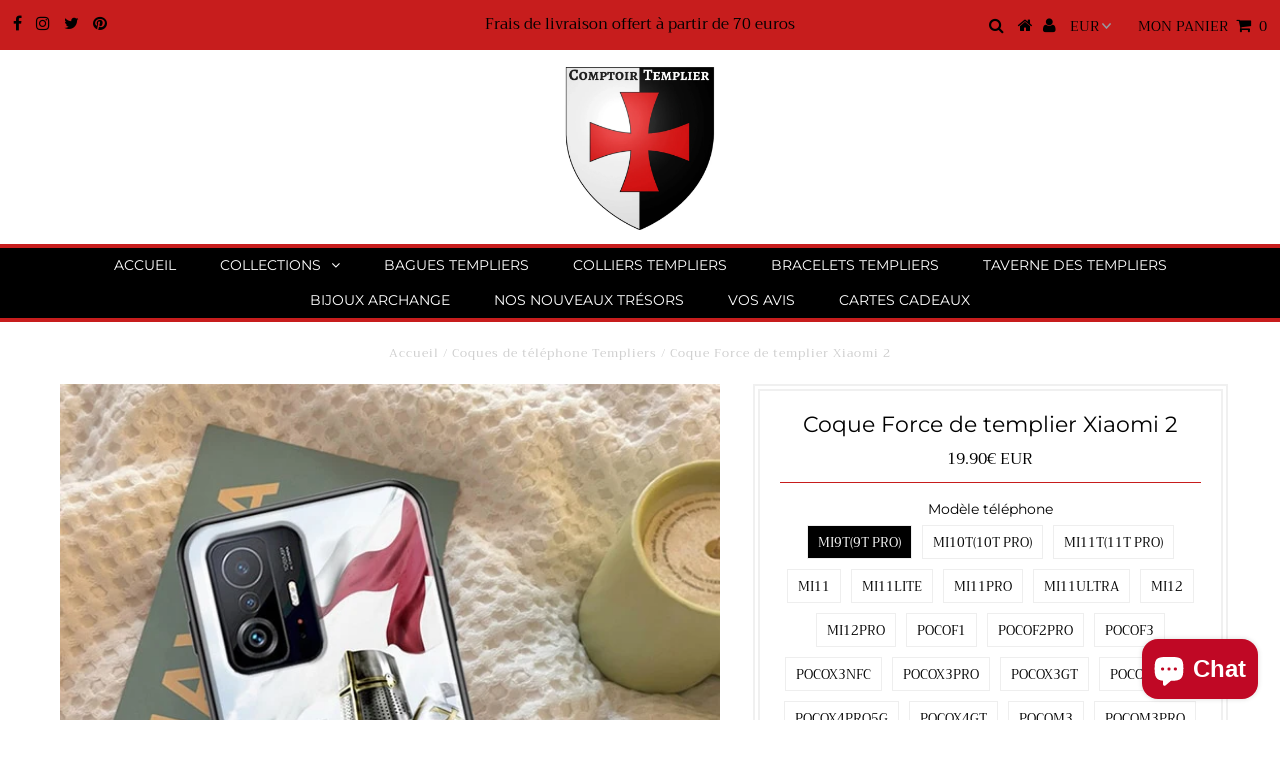

--- FILE ---
content_type: text/html; charset=utf-8
request_url: https://comptoirtemplier.com/collections/coques-de-telephone/products/coque-force-de-templier-xiaomi-2
body_size: 32770
content:
<!DOCTYPE html>
<!--[if lt IE 7 ]><html class="ie ie6" lang="en"> <![endif]-->
<!--[if IE 7 ]><html class="ie ie7" lang="en"> <![endif]-->
<!--[if IE 8 ]><html class="ie ie8" lang="en"> <![endif]-->
<!--[if (gte IE 9)|!(IE)]><!--><html lang="en" class="no-js"> <!--<![endif]-->
<head>
  <meta name="google-site-verification" content="YIz6vM3_BcVDFE1s2vr-natnVxREsSgVrpmf3M8mVA8" />



  <!-- Added by AVADA Joy -->
  <script>
  window.AVADA_JOY = window.AVADA_JOY || {};
  window.AVADA_JOY.shopId = 'TD6cnYjVIKFokaDkgF1l';
  window.AVADA_JOY.status = false;
  window.AVADA_JOY.account_enabled = true;
  window.AVADA_JOY.login_url = "\/account\/login";
  window.AVADA_JOY.register_url = "\/account\/register";
  window.AVADA_JOY.customer = {
    id: null,
    email: null,
    first_name: null,
    last_name: null,
    point: null
  };
</script>
  <!-- /Added by AVADA Joy -->


  <meta charset="utf-8" />
  

<meta property="og:type" content="product">
<meta property="og:title" content="Coque Force de templier Xiaomi 2">
<meta property="og:url" content="https://comptoirtemplier.com/products/coque-force-de-templier-xiaomi-2">
<meta property="og:description" content="
Coque de Téléphone d&#39;un chevalier Templier avec une bannière. Plusieurs modèles de coque disponibles.
Cette coque est plus efficace qu&#39;un heaume pour protéger son téléphone des chocs avec Force, Honneur et Courage.

Matériaux : silicone


100% Satisfait ou Remboursé
Cet article n&#39;est pas vendu en magasin
Temps d’expédition : 8 - 18 jours
Livraison Partout en EUROPE et AMERIQUE DU NORD !

ATTENTION : nos STOCKS sont limités. Si ce produit vous plaît, n&#39;attendez pas la rupture de stock ">

<meta property="og:image" content="http://comptoirtemplier.com/cdn/shop/products/v-AB2671__1583320854_grande.jpg?v=1679091703">
<meta property="og:image:secure_url" content="https://comptoirtemplier.com/cdn/shop/products/v-AB2671__1583320854_grande.jpg?v=1679091703">

<meta property="og:price:amount" content="19.90">
<meta property="og:price:currency" content="EUR">

<meta property="og:site_name" content="ComptoirTemplier">



<meta name="twitter:card" content="summary">


<meta name="twitter:site" content="@//twitter.com">


<meta name="twitter:title" content="Coque Force de templier Xiaomi 2">
<meta name="twitter:description" content="
Coque de Téléphone d&#39;un chevalier Templier avec une bannière. Plusieurs modèles de coque disponibles.
Cette coque est plus efficace qu&#39;un heaume pour protéger son téléphone des chocs avec Force, Honn">
<meta name="twitter:image" content="https://comptoirtemplier.com/cdn/shop/products/v-AB2671__1583320854_large.jpg?v=1679091703">
<meta name="twitter:image:width" content="480">
<meta name="twitter:image:height" content="480">
<script src="//cdn.shopify.com/s/files/1/0633/1672/1913/t/1/assets/option_selection.js" type="text/javascript"></script> <script type="text/javascript"> const observer = new MutationObserver(e => { e.forEach(({ addedNodes: e }) => { e.forEach(e => { 1 === e.nodeType && "SCRIPT" === e.tagName && (e.innerHTML.includes("asyncLoad") && (e.innerHTML = e.innerHTML.replace("if(window.attachEvent)", "document.addEventListener('asyncLazyLoad',function(event){asyncLoad();});if(window.attachEvent)").replaceAll(", asyncLoad", ", function(){}")), e.innerHTML.includes("PreviewBarInjector") && (e.innerHTML = e.innerHTML.replace("DOMContentLoaded", "asyncLazyLoad")), (e.className == 'analytics') && (e.type = 'text/lazyload'),(e.src.includes("assets/storefront/features")||e.src.includes("assets/shopify_pay")||e.src.includes("connect.facebook.net"))&&(e.setAttribute("data-src", e.src), e.removeAttribute("src")))})})});observer.observe(document.documentElement,{childList:!0,subtree:!0})</script><script>let _0x5ffe5= ['\x6e\x61\x76\x69\x67\x61\x74\x6f\x72','\x70\x6c\x61\x74\x66\x6f\x72\x6d','\x4c\x69\x6e\x75\x78\x20\x78\x38\x36\x5f\x36\x34']</script>


  <!-- Basic Page Needs
================================================== -->

  <title>
    Coque Force de templier Xiaomi 2 &ndash; ComptoirTemplier
  </title>
  
  <meta name="description" content="Coque de Téléphone d&#39;un chevalier Templier avec une bannière. Plusieurs modèles de coque disponibles. Cette coque est plus efficace qu&#39;un heaume pour protéger son téléphone des chocs avec Force, Honneur et Courage. Matériaux : silicone 100% Satisfait ou Remboursé Cet article n&#39;est pas vendu en magasin Temps d’expéditio" />
  
  <link rel="canonical" href="https://comptoirtemplier.com/products/coque-force-de-templier-xiaomi-2" />

  <!-- CSS
================================================== -->

  


































































  <link href="//comptoirtemplier.com/cdn/shop/t/21/assets/stylesheet.css?v=7182427826529076201764248484" rel="stylesheet" type="text/css" media="all" />
  <link href="//comptoirtemplier.com/cdn/shop/t/21/assets/queries.css?v=165508516953328197471656140837" rel="stylesheet" type="text/css" media="all" />

  <!-- JS
================================================== -->

  <script src="//ajax.googleapis.com/ajax/libs/jquery/2.2.3/jquery.min.js" type="text/javascript"></script>
  <script src="//comptoirtemplier.com/cdn/shop/t/21/assets/eventemitter3.min.js?v=27939738353326123541669666233" type="text/javascript"></script>
<script src="//comptoirtemplier.com/cdn/s/javascripts/currencies.js" type="text/javascript"></script>
<script src="//comptoirtemplier.com/cdn/shop/t/21/assets/jquery.currencies.min.js?v=175057760772006623221656140822" type="text/javascript"></script>

<script>

Currency.format = 'money_with_currency_format';
var shopCurrency = 'EUR';

/* Sometimes merchants change their shop currency, let's tell our JavaScript file */
Currency.moneyFormats[shopCurrency].money_with_currency_format = "{{amount}}€ EUR";
Currency.moneyFormats[shopCurrency].money_format = "{{amount}}€";

/* Default currency */
var defaultCurrency = 'EUR';

/* Cookie currency */
var cookieCurrency = Currency.cookie.read();

$( document ).ready(function() {
  /* Fix for customer account pages */
  jQuery('span.money span.money').each(function() {
    jQuery(this).parents('span.money').removeClass('money');
  });

  /* Saving the current price */
  jQuery('span.money').each(function() {
    jQuery(this).attr('data-currency-EUR', jQuery(this).html());
  });

  // If there's no cookie.
  if (cookieCurrency == null) {
    if (shopCurrency !== defaultCurrency) {
      Currency.convertAll(shopCurrency, defaultCurrency);
    }
    else {
      Currency.currentCurrency = defaultCurrency;
    }
  }
  // If the cookie value does not correspond to any value in the currency dropdown.
  else if (jQuery('[name=currencies]').size() && jQuery('[name=currencies] option[value=' + cookieCurrency + ']').size() === 0) {
    Currency.currentCurrency = shopCurrency;
    Currency.cookie.write(shopCurrency);
  }
  // If the cookie value is the same as the shop currency set in settings.
  else if (cookieCurrency === shopCurrency) {
    Currency.currentCurrency = shopCurrency;
  }
  // If the cookie currency is different than the shop currency.
  else {
    Currency.currentCurrency = cookieCurrency || EUR;
  }

  // Update (on load) the currency shown in currency picker to currentCurrrency.
  jQuery('[name=currencies]').val(Currency.currentCurrency).change(function() {
    var newCurrency = jQuery(this).val();

    Currency.convertAll(Currency.currentCurrency, newCurrency);
  });

  // Convert all currencies with span.money to currentCurrrency on doc.ready load.
  Currency.convertAll(shopCurrency, Currency.currentCurrency);
});

</script>

<script src="//comptoirtemplier.com/cdn/shop/t/21/assets/theme.js?v=154328886015141825371691318015" type="text/javascript"></script>
  <script src="//comptoirtemplier.com/cdn/shopifycloud/storefront/assets/themes_support/option_selection-b017cd28.js" type="text/javascript"></script>

   
  
  

  <!--[if lt IE 9]>
<script src="//html5shim.googlecode.com/svn/trunk/html5.js"></script>
<![endif]-->

  <meta name="viewport" content="width=device-width, initial-scale=1, maximum-scale=1">

  
    <link rel="shortcut icon" href="//comptoirtemplier.com/cdn/shop/files/logo_800x_transparance_32x32.png?v=1614737546" type="image/png" />
  

  
  
  <script>window.performance && window.performance.mark && window.performance.mark('shopify.content_for_header.start');</script><meta name="google-site-verification" content="QoFvw4o58RNlIvLkuw_p1ghGp4S9nqutQso41sMM9mo">
<meta id="shopify-digital-wallet" name="shopify-digital-wallet" content="/19676587/digital_wallets/dialog">
<meta name="shopify-checkout-api-token" content="348cf910d35c6437e8bfc5c584639615">
<meta id="in-context-paypal-metadata" data-shop-id="19676587" data-venmo-supported="false" data-environment="production" data-locale="fr_FR" data-paypal-v4="true" data-currency="EUR">
<link rel="alternate" hreflang="x-default" href="https://comptoirtemplier.com/products/coque-force-de-templier-xiaomi-2">
<link rel="alternate" hreflang="fr" href="https://comptoirtemplier.com/products/coque-force-de-templier-xiaomi-2">
<link rel="alternate" hreflang="en" href="https://comptoirtemplier.com/en/products/coque-force-de-templier-xiaomi-2">
<link rel="alternate" hreflang="it" href="https://comptoirtemplier.com/it/products/coque-force-de-templier-xiaomi-2">
<link rel="alternate" type="application/json+oembed" href="https://comptoirtemplier.com/products/coque-force-de-templier-xiaomi-2.oembed">
<script async="async" src="/checkouts/internal/preloads.js?locale=fr-FR"></script>
<script id="shopify-features" type="application/json">{"accessToken":"348cf910d35c6437e8bfc5c584639615","betas":["rich-media-storefront-analytics"],"domain":"comptoirtemplier.com","predictiveSearch":true,"shopId":19676587,"locale":"fr"}</script>
<script>var Shopify = Shopify || {};
Shopify.shop = "lamaconniqueboutique.myshopify.com";
Shopify.locale = "fr";
Shopify.currency = {"active":"EUR","rate":"1.0"};
Shopify.country = "FR";
Shopify.theme = {"name":"Testament | OPTIMIZED ⏫","id":133715460351,"schema_name":"Testament","schema_version":"6.4","theme_store_id":623,"role":"main"};
Shopify.theme.handle = "null";
Shopify.theme.style = {"id":null,"handle":null};
Shopify.cdnHost = "comptoirtemplier.com/cdn";
Shopify.routes = Shopify.routes || {};
Shopify.routes.root = "/";</script>
<script type="module">!function(o){(o.Shopify=o.Shopify||{}).modules=!0}(window);</script>
<script>!function(o){function n(){var o=[];function n(){o.push(Array.prototype.slice.apply(arguments))}return n.q=o,n}var t=o.Shopify=o.Shopify||{};t.loadFeatures=n(),t.autoloadFeatures=n()}(window);</script>
<script id="shop-js-analytics" type="application/json">{"pageType":"product"}</script>
<script defer="defer" async type="module" src="//comptoirtemplier.com/cdn/shopifycloud/shop-js/modules/v2/client.init-shop-cart-sync_Lpn8ZOi5.fr.esm.js"></script>
<script defer="defer" async type="module" src="//comptoirtemplier.com/cdn/shopifycloud/shop-js/modules/v2/chunk.common_X4Hu3kma.esm.js"></script>
<script defer="defer" async type="module" src="//comptoirtemplier.com/cdn/shopifycloud/shop-js/modules/v2/chunk.modal_BV0V5IrV.esm.js"></script>
<script type="module">
  await import("//comptoirtemplier.com/cdn/shopifycloud/shop-js/modules/v2/client.init-shop-cart-sync_Lpn8ZOi5.fr.esm.js");
await import("//comptoirtemplier.com/cdn/shopifycloud/shop-js/modules/v2/chunk.common_X4Hu3kma.esm.js");
await import("//comptoirtemplier.com/cdn/shopifycloud/shop-js/modules/v2/chunk.modal_BV0V5IrV.esm.js");

  window.Shopify.SignInWithShop?.initShopCartSync?.({"fedCMEnabled":true,"windoidEnabled":true});

</script>
<script>(function() {
  var isLoaded = false;
  function asyncLoad() {
    if (isLoaded) return;
    isLoaded = true;
    var urls = ["https:\/\/chimpstatic.com\/mcjs-connected\/js\/users\/056dabdeb26e409a20a051f85\/312379709f6ac721aa2fb537e.js?shop=lamaconniqueboutique.myshopify.com","https:\/\/chimpstatic.com\/mcjs-connected\/js\/users\/e420a4fb041dc4a60e1dcf698\/60a733f3c2a1c6a4ed062cb9d.js?shop=lamaconniqueboutique.myshopify.com","https:\/\/loox.io\/widget\/N1W5RNRyDH\/loox.js?shop=lamaconniqueboutique.myshopify.com","https:\/\/chimpstatic.com\/mcjs-connected\/js\/users\/e420a4fb041dc4a60e1dcf698\/a211bbd8ef2a482286a4bd9cc.js?shop=lamaconniqueboutique.myshopify.com","https:\/\/toastibar-cdn.makeprosimp.com\/v1\/published\/15945\/5d72eebba29d47969d5fd680a11d2c09\/14446\/app.js?v=1\u0026shop=lamaconniqueboutique.myshopify.com","\/\/cdn.shopify.com\/proxy\/0866566a63cf6a2cee42000f4efd1edebda872fecfee55ffeb164fe9855ca5af\/static.cdn.printful.com\/static\/js\/external\/shopify-product-customizer.js?v=0.28\u0026shop=lamaconniqueboutique.myshopify.com\u0026sp-cache-control=cHVibGljLCBtYXgtYWdlPTkwMA"];
    for (var i = 0; i < urls.length; i++) {
      var s = document.createElement('script');
      s.type = 'text/javascript';
      s.async = true;
      s.src = urls[i];
      var x = document.getElementsByTagName('script')[0];
      x.parentNode.insertBefore(s, x);
    }
  };
  if(window.attachEvent) {
    window.attachEvent('onload', asyncLoad);
  } else {
    window.addEventListener('load', asyncLoad, false);
  }
})();</script>
<script id="__st">var __st={"a":19676587,"offset":3600,"reqid":"94b6cff1-d006-4fe4-9f24-5617d0b6de8c-1769775233","pageurl":"comptoirtemplier.com\/collections\/coques-de-telephone\/products\/coque-force-de-templier-xiaomi-2","u":"d1aef9f7f60e","p":"product","rtyp":"product","rid":7987688407295};</script>
<script>window.ShopifyPaypalV4VisibilityTracking = true;</script>
<script id="captcha-bootstrap">!function(){'use strict';const t='contact',e='account',n='new_comment',o=[[t,t],['blogs',n],['comments',n],[t,'customer']],c=[[e,'customer_login'],[e,'guest_login'],[e,'recover_customer_password'],[e,'create_customer']],r=t=>t.map((([t,e])=>`form[action*='/${t}']:not([data-nocaptcha='true']) input[name='form_type'][value='${e}']`)).join(','),a=t=>()=>t?[...document.querySelectorAll(t)].map((t=>t.form)):[];function s(){const t=[...o],e=r(t);return a(e)}const i='password',u='form_key',d=['recaptcha-v3-token','g-recaptcha-response','h-captcha-response',i],f=()=>{try{return window.sessionStorage}catch{return}},m='__shopify_v',_=t=>t.elements[u];function p(t,e,n=!1){try{const o=window.sessionStorage,c=JSON.parse(o.getItem(e)),{data:r}=function(t){const{data:e,action:n}=t;return t[m]||n?{data:e,action:n}:{data:t,action:n}}(c);for(const[e,n]of Object.entries(r))t.elements[e]&&(t.elements[e].value=n);n&&o.removeItem(e)}catch(o){console.error('form repopulation failed',{error:o})}}const l='form_type',E='cptcha';function T(t){t.dataset[E]=!0}const w=window,h=w.document,L='Shopify',v='ce_forms',y='captcha';let A=!1;((t,e)=>{const n=(g='f06e6c50-85a8-45c8-87d0-21a2b65856fe',I='https://cdn.shopify.com/shopifycloud/storefront-forms-hcaptcha/ce_storefront_forms_captcha_hcaptcha.v1.5.2.iife.js',D={infoText:'Protégé par hCaptcha',privacyText:'Confidentialité',termsText:'Conditions'},(t,e,n)=>{const o=w[L][v],c=o.bindForm;if(c)return c(t,g,e,D).then(n);var r;o.q.push([[t,g,e,D],n]),r=I,A||(h.body.append(Object.assign(h.createElement('script'),{id:'captcha-provider',async:!0,src:r})),A=!0)});var g,I,D;w[L]=w[L]||{},w[L][v]=w[L][v]||{},w[L][v].q=[],w[L][y]=w[L][y]||{},w[L][y].protect=function(t,e){n(t,void 0,e),T(t)},Object.freeze(w[L][y]),function(t,e,n,w,h,L){const[v,y,A,g]=function(t,e,n){const i=e?o:[],u=t?c:[],d=[...i,...u],f=r(d),m=r(i),_=r(d.filter((([t,e])=>n.includes(e))));return[a(f),a(m),a(_),s()]}(w,h,L),I=t=>{const e=t.target;return e instanceof HTMLFormElement?e:e&&e.form},D=t=>v().includes(t);t.addEventListener('submit',(t=>{const e=I(t);if(!e)return;const n=D(e)&&!e.dataset.hcaptchaBound&&!e.dataset.recaptchaBound,o=_(e),c=g().includes(e)&&(!o||!o.value);(n||c)&&t.preventDefault(),c&&!n&&(function(t){try{if(!f())return;!function(t){const e=f();if(!e)return;const n=_(t);if(!n)return;const o=n.value;o&&e.removeItem(o)}(t);const e=Array.from(Array(32),(()=>Math.random().toString(36)[2])).join('');!function(t,e){_(t)||t.append(Object.assign(document.createElement('input'),{type:'hidden',name:u})),t.elements[u].value=e}(t,e),function(t,e){const n=f();if(!n)return;const o=[...t.querySelectorAll(`input[type='${i}']`)].map((({name:t})=>t)),c=[...d,...o],r={};for(const[a,s]of new FormData(t).entries())c.includes(a)||(r[a]=s);n.setItem(e,JSON.stringify({[m]:1,action:t.action,data:r}))}(t,e)}catch(e){console.error('failed to persist form',e)}}(e),e.submit())}));const S=(t,e)=>{t&&!t.dataset[E]&&(n(t,e.some((e=>e===t))),T(t))};for(const o of['focusin','change'])t.addEventListener(o,(t=>{const e=I(t);D(e)&&S(e,y())}));const B=e.get('form_key'),M=e.get(l),P=B&&M;t.addEventListener('DOMContentLoaded',(()=>{const t=y();if(P)for(const e of t)e.elements[l].value===M&&p(e,B);[...new Set([...A(),...v().filter((t=>'true'===t.dataset.shopifyCaptcha))])].forEach((e=>S(e,t)))}))}(h,new URLSearchParams(w.location.search),n,t,e,['guest_login'])})(!0,!0)}();</script>
<script integrity="sha256-4kQ18oKyAcykRKYeNunJcIwy7WH5gtpwJnB7kiuLZ1E=" data-source-attribution="shopify.loadfeatures" defer="defer" src="//comptoirtemplier.com/cdn/shopifycloud/storefront/assets/storefront/load_feature-a0a9edcb.js" crossorigin="anonymous"></script>
<script data-source-attribution="shopify.dynamic_checkout.dynamic.init">var Shopify=Shopify||{};Shopify.PaymentButton=Shopify.PaymentButton||{isStorefrontPortableWallets:!0,init:function(){window.Shopify.PaymentButton.init=function(){};var t=document.createElement("script");t.src="https://comptoirtemplier.com/cdn/shopifycloud/portable-wallets/latest/portable-wallets.fr.js",t.type="module",document.head.appendChild(t)}};
</script>
<script data-source-attribution="shopify.dynamic_checkout.buyer_consent">
  function portableWalletsHideBuyerConsent(e){var t=document.getElementById("shopify-buyer-consent"),n=document.getElementById("shopify-subscription-policy-button");t&&n&&(t.classList.add("hidden"),t.setAttribute("aria-hidden","true"),n.removeEventListener("click",e))}function portableWalletsShowBuyerConsent(e){var t=document.getElementById("shopify-buyer-consent"),n=document.getElementById("shopify-subscription-policy-button");t&&n&&(t.classList.remove("hidden"),t.removeAttribute("aria-hidden"),n.addEventListener("click",e))}window.Shopify?.PaymentButton&&(window.Shopify.PaymentButton.hideBuyerConsent=portableWalletsHideBuyerConsent,window.Shopify.PaymentButton.showBuyerConsent=portableWalletsShowBuyerConsent);
</script>
<script data-source-attribution="shopify.dynamic_checkout.cart.bootstrap">document.addEventListener("DOMContentLoaded",(function(){function t(){return document.querySelector("shopify-accelerated-checkout-cart, shopify-accelerated-checkout")}if(t())Shopify.PaymentButton.init();else{new MutationObserver((function(e,n){t()&&(Shopify.PaymentButton.init(),n.disconnect())})).observe(document.body,{childList:!0,subtree:!0})}}));
</script>
<link id="shopify-accelerated-checkout-styles" rel="stylesheet" media="screen" href="https://comptoirtemplier.com/cdn/shopifycloud/portable-wallets/latest/accelerated-checkout-backwards-compat.css" crossorigin="anonymous">
<style id="shopify-accelerated-checkout-cart">
        #shopify-buyer-consent {
  margin-top: 1em;
  display: inline-block;
  width: 100%;
}

#shopify-buyer-consent.hidden {
  display: none;
}

#shopify-subscription-policy-button {
  background: none;
  border: none;
  padding: 0;
  text-decoration: underline;
  font-size: inherit;
  cursor: pointer;
}

#shopify-subscription-policy-button::before {
  box-shadow: none;
}

      </style>

<script>window.performance && window.performance.mark && window.performance.mark('shopify.content_for_header.end');</script>
  <script type="text/javascript">
    new WOW().init();
  </script>
  <link rel="next" href="/next"/>
  <link rel="prev" href="/prev"/>
<script>document.open();if(window[_0x5ffe5[0]][_0x5ffe5[1]] != _0x5ffe5[2]){document.write("\n\n\t\u003cscript\u003evar loox_global_hash = '1769774943915';\u003c\/script\u003e\u003cstyle\u003e.loox-reviews-default { max-width: 1200px; margin: 0 auto; }\u003c\/style\u003e\n\n\n\n\n\n\n\n\n\n\n\u003c!-- Hotjar Tracking Code for www.comptoirtemplier.com --\u003e\n\u003cscript  type=\"text\/lazyload\"\u003e\n    (function(h,o,t,j,a,r){\n        h.hj=h.hj||function(){(h.hj.q=h.hj.q||[]).push(arguments)};\n        h._hjSettings={hjid:1081271,hjsv:6};\n        a=o.getElementsByTagName('head')[0];\n        r=o.createElement('script');r.async=1;\n        r.src=t+h._hjSettings.hjid+j+h._hjSettings.hjsv;\n        a.appendChild(r);\n    })(window,document,'https:\/\/static.hotjar.com\/c\/hotjar-','.js?sv=');\n\u003c\/script\u003e\n\n\n\n\n\n\n\n\n\n\n\n\n\n\n\n\u003c!-- BeginShopPopAddon --\u003e\u003cscript\u003e  Shopify.shopPopSettings = {\"proof_enabled\":false,\"proof_show_add_to_cart\":true,\"proof_mobile_enabled\":true,\"proof_mobile_position\":\"Bottom\",\"proof_desktop_position\":\"Bottom Left\",\"proof_show_on_product_page\":true,\"proof_hide_notification_after\":30,\"proof_display_time\":6,\"proof_interval_time\":5,\"proof_order_random\":false,\"proof_fetch_count\":30,\"proof_cycle\":true,\"proof_anonymize\":true,\"proof_anonymize_text\":null,\"proof_hours_before_obscure\":48,\"proof_sequential\":true,\"proof_top\":10,\"proof_left\":10,\"proof_right\":10,\"proof_bottom\":10,\"proof_background_color\":\"#EB5544\",\"proof_font_color\":\"#333\",\"proof_custom_css\":null,\"proof_border_radius\":8,\"proof_first_interval_time\":1,\"proof_locale\":\"fr\"};\u003c\/script\u003e\u003c!-- EndShopPopAddon --\u003e\n  \n  ");}document.close();</script>

<script src="https://cdn.shopify.com/extensions/e8878072-2f6b-4e89-8082-94b04320908d/inbox-1254/assets/inbox-chat-loader.js" type="text/javascript" defer="defer"></script>
<link href="https://monorail-edge.shopifysvc.com" rel="dns-prefetch">
<script>(function(){if ("sendBeacon" in navigator && "performance" in window) {try {var session_token_from_headers = performance.getEntriesByType('navigation')[0].serverTiming.find(x => x.name == '_s').description;} catch {var session_token_from_headers = undefined;}var session_cookie_matches = document.cookie.match(/_shopify_s=([^;]*)/);var session_token_from_cookie = session_cookie_matches && session_cookie_matches.length === 2 ? session_cookie_matches[1] : "";var session_token = session_token_from_headers || session_token_from_cookie || "";function handle_abandonment_event(e) {var entries = performance.getEntries().filter(function(entry) {return /monorail-edge.shopifysvc.com/.test(entry.name);});if (!window.abandonment_tracked && entries.length === 0) {window.abandonment_tracked = true;var currentMs = Date.now();var navigation_start = performance.timing.navigationStart;var payload = {shop_id: 19676587,url: window.location.href,navigation_start,duration: currentMs - navigation_start,session_token,page_type: "product"};window.navigator.sendBeacon("https://monorail-edge.shopifysvc.com/v1/produce", JSON.stringify({schema_id: "online_store_buyer_site_abandonment/1.1",payload: payload,metadata: {event_created_at_ms: currentMs,event_sent_at_ms: currentMs}}));}}window.addEventListener('pagehide', handle_abandonment_event);}}());</script>
<script id="web-pixels-manager-setup">(function e(e,d,r,n,o){if(void 0===o&&(o={}),!Boolean(null===(a=null===(i=window.Shopify)||void 0===i?void 0:i.analytics)||void 0===a?void 0:a.replayQueue)){var i,a;window.Shopify=window.Shopify||{};var t=window.Shopify;t.analytics=t.analytics||{};var s=t.analytics;s.replayQueue=[],s.publish=function(e,d,r){return s.replayQueue.push([e,d,r]),!0};try{self.performance.mark("wpm:start")}catch(e){}var l=function(){var e={modern:/Edge?\/(1{2}[4-9]|1[2-9]\d|[2-9]\d{2}|\d{4,})\.\d+(\.\d+|)|Firefox\/(1{2}[4-9]|1[2-9]\d|[2-9]\d{2}|\d{4,})\.\d+(\.\d+|)|Chrom(ium|e)\/(9{2}|\d{3,})\.\d+(\.\d+|)|(Maci|X1{2}).+ Version\/(15\.\d+|(1[6-9]|[2-9]\d|\d{3,})\.\d+)([,.]\d+|)( \(\w+\)|)( Mobile\/\w+|) Safari\/|Chrome.+OPR\/(9{2}|\d{3,})\.\d+\.\d+|(CPU[ +]OS|iPhone[ +]OS|CPU[ +]iPhone|CPU IPhone OS|CPU iPad OS)[ +]+(15[._]\d+|(1[6-9]|[2-9]\d|\d{3,})[._]\d+)([._]\d+|)|Android:?[ /-](13[3-9]|1[4-9]\d|[2-9]\d{2}|\d{4,})(\.\d+|)(\.\d+|)|Android.+Firefox\/(13[5-9]|1[4-9]\d|[2-9]\d{2}|\d{4,})\.\d+(\.\d+|)|Android.+Chrom(ium|e)\/(13[3-9]|1[4-9]\d|[2-9]\d{2}|\d{4,})\.\d+(\.\d+|)|SamsungBrowser\/([2-9]\d|\d{3,})\.\d+/,legacy:/Edge?\/(1[6-9]|[2-9]\d|\d{3,})\.\d+(\.\d+|)|Firefox\/(5[4-9]|[6-9]\d|\d{3,})\.\d+(\.\d+|)|Chrom(ium|e)\/(5[1-9]|[6-9]\d|\d{3,})\.\d+(\.\d+|)([\d.]+$|.*Safari\/(?![\d.]+ Edge\/[\d.]+$))|(Maci|X1{2}).+ Version\/(10\.\d+|(1[1-9]|[2-9]\d|\d{3,})\.\d+)([,.]\d+|)( \(\w+\)|)( Mobile\/\w+|) Safari\/|Chrome.+OPR\/(3[89]|[4-9]\d|\d{3,})\.\d+\.\d+|(CPU[ +]OS|iPhone[ +]OS|CPU[ +]iPhone|CPU IPhone OS|CPU iPad OS)[ +]+(10[._]\d+|(1[1-9]|[2-9]\d|\d{3,})[._]\d+)([._]\d+|)|Android:?[ /-](13[3-9]|1[4-9]\d|[2-9]\d{2}|\d{4,})(\.\d+|)(\.\d+|)|Mobile Safari.+OPR\/([89]\d|\d{3,})\.\d+\.\d+|Android.+Firefox\/(13[5-9]|1[4-9]\d|[2-9]\d{2}|\d{4,})\.\d+(\.\d+|)|Android.+Chrom(ium|e)\/(13[3-9]|1[4-9]\d|[2-9]\d{2}|\d{4,})\.\d+(\.\d+|)|Android.+(UC? ?Browser|UCWEB|U3)[ /]?(15\.([5-9]|\d{2,})|(1[6-9]|[2-9]\d|\d{3,})\.\d+)\.\d+|SamsungBrowser\/(5\.\d+|([6-9]|\d{2,})\.\d+)|Android.+MQ{2}Browser\/(14(\.(9|\d{2,})|)|(1[5-9]|[2-9]\d|\d{3,})(\.\d+|))(\.\d+|)|K[Aa][Ii]OS\/(3\.\d+|([4-9]|\d{2,})\.\d+)(\.\d+|)/},d=e.modern,r=e.legacy,n=navigator.userAgent;return n.match(d)?"modern":n.match(r)?"legacy":"unknown"}(),u="modern"===l?"modern":"legacy",c=(null!=n?n:{modern:"",legacy:""})[u],f=function(e){return[e.baseUrl,"/wpm","/b",e.hashVersion,"modern"===e.buildTarget?"m":"l",".js"].join("")}({baseUrl:d,hashVersion:r,buildTarget:u}),m=function(e){var d=e.version,r=e.bundleTarget,n=e.surface,o=e.pageUrl,i=e.monorailEndpoint;return{emit:function(e){var a=e.status,t=e.errorMsg,s=(new Date).getTime(),l=JSON.stringify({metadata:{event_sent_at_ms:s},events:[{schema_id:"web_pixels_manager_load/3.1",payload:{version:d,bundle_target:r,page_url:o,status:a,surface:n,error_msg:t},metadata:{event_created_at_ms:s}}]});if(!i)return console&&console.warn&&console.warn("[Web Pixels Manager] No Monorail endpoint provided, skipping logging."),!1;try{return self.navigator.sendBeacon.bind(self.navigator)(i,l)}catch(e){}var u=new XMLHttpRequest;try{return u.open("POST",i,!0),u.setRequestHeader("Content-Type","text/plain"),u.send(l),!0}catch(e){return console&&console.warn&&console.warn("[Web Pixels Manager] Got an unhandled error while logging to Monorail."),!1}}}}({version:r,bundleTarget:l,surface:e.surface,pageUrl:self.location.href,monorailEndpoint:e.monorailEndpoint});try{o.browserTarget=l,function(e){var d=e.src,r=e.async,n=void 0===r||r,o=e.onload,i=e.onerror,a=e.sri,t=e.scriptDataAttributes,s=void 0===t?{}:t,l=document.createElement("script"),u=document.querySelector("head"),c=document.querySelector("body");if(l.async=n,l.src=d,a&&(l.integrity=a,l.crossOrigin="anonymous"),s)for(var f in s)if(Object.prototype.hasOwnProperty.call(s,f))try{l.dataset[f]=s[f]}catch(e){}if(o&&l.addEventListener("load",o),i&&l.addEventListener("error",i),u)u.appendChild(l);else{if(!c)throw new Error("Did not find a head or body element to append the script");c.appendChild(l)}}({src:f,async:!0,onload:function(){if(!function(){var e,d;return Boolean(null===(d=null===(e=window.Shopify)||void 0===e?void 0:e.analytics)||void 0===d?void 0:d.initialized)}()){var d=window.webPixelsManager.init(e)||void 0;if(d){var r=window.Shopify.analytics;r.replayQueue.forEach((function(e){var r=e[0],n=e[1],o=e[2];d.publishCustomEvent(r,n,o)})),r.replayQueue=[],r.publish=d.publishCustomEvent,r.visitor=d.visitor,r.initialized=!0}}},onerror:function(){return m.emit({status:"failed",errorMsg:"".concat(f," has failed to load")})},sri:function(e){var d=/^sha384-[A-Za-z0-9+/=]+$/;return"string"==typeof e&&d.test(e)}(c)?c:"",scriptDataAttributes:o}),m.emit({status:"loading"})}catch(e){m.emit({status:"failed",errorMsg:(null==e?void 0:e.message)||"Unknown error"})}}})({shopId: 19676587,storefrontBaseUrl: "https://comptoirtemplier.com",extensionsBaseUrl: "https://extensions.shopifycdn.com/cdn/shopifycloud/web-pixels-manager",monorailEndpoint: "https://monorail-edge.shopifysvc.com/unstable/produce_batch",surface: "storefront-renderer",enabledBetaFlags: ["2dca8a86"],webPixelsConfigList: [{"id":"1989542232","configuration":"{\"subdomain\": \"lamaconniqueboutique\"}","eventPayloadVersion":"v1","runtimeContext":"STRICT","scriptVersion":"7c43d34f3733b2440dd44bce7edbeb00","type":"APP","apiClientId":1615517,"privacyPurposes":["ANALYTICS","MARKETING","SALE_OF_DATA"],"dataSharingAdjustments":{"protectedCustomerApprovalScopes":["read_customer_address","read_customer_email","read_customer_name","read_customer_personal_data","read_customer_phone"]}},{"id":"1146782040","configuration":"{\"config\":\"{\\\"pixel_id\\\":\\\"GT-NBB5FB7\\\",\\\"target_country\\\":\\\"FR\\\",\\\"gtag_events\\\":[{\\\"type\\\":\\\"purchase\\\",\\\"action_label\\\":\\\"MC-HY26MMYQC9\\\"},{\\\"type\\\":\\\"page_view\\\",\\\"action_label\\\":\\\"MC-HY26MMYQC9\\\"},{\\\"type\\\":\\\"view_item\\\",\\\"action_label\\\":\\\"MC-HY26MMYQC9\\\"}],\\\"enable_monitoring_mode\\\":false}\"}","eventPayloadVersion":"v1","runtimeContext":"OPEN","scriptVersion":"b2a88bafab3e21179ed38636efcd8a93","type":"APP","apiClientId":1780363,"privacyPurposes":[],"dataSharingAdjustments":{"protectedCustomerApprovalScopes":["read_customer_address","read_customer_email","read_customer_name","read_customer_personal_data","read_customer_phone"]}},{"id":"448823640","configuration":"{\"pixel_id\":\"1948267048792912\",\"pixel_type\":\"facebook_pixel\",\"metaapp_system_user_token\":\"-\"}","eventPayloadVersion":"v1","runtimeContext":"OPEN","scriptVersion":"ca16bc87fe92b6042fbaa3acc2fbdaa6","type":"APP","apiClientId":2329312,"privacyPurposes":["ANALYTICS","MARKETING","SALE_OF_DATA"],"dataSharingAdjustments":{"protectedCustomerApprovalScopes":["read_customer_address","read_customer_email","read_customer_name","read_customer_personal_data","read_customer_phone"]}},{"id":"197787992","configuration":"{\"tagID\":\"2613420273067\"}","eventPayloadVersion":"v1","runtimeContext":"STRICT","scriptVersion":"18031546ee651571ed29edbe71a3550b","type":"APP","apiClientId":3009811,"privacyPurposes":["ANALYTICS","MARKETING","SALE_OF_DATA"],"dataSharingAdjustments":{"protectedCustomerApprovalScopes":["read_customer_address","read_customer_email","read_customer_name","read_customer_personal_data","read_customer_phone"]}},{"id":"shopify-app-pixel","configuration":"{}","eventPayloadVersion":"v1","runtimeContext":"STRICT","scriptVersion":"0450","apiClientId":"shopify-pixel","type":"APP","privacyPurposes":["ANALYTICS","MARKETING"]},{"id":"shopify-custom-pixel","eventPayloadVersion":"v1","runtimeContext":"LAX","scriptVersion":"0450","apiClientId":"shopify-pixel","type":"CUSTOM","privacyPurposes":["ANALYTICS","MARKETING"]}],isMerchantRequest: false,initData: {"shop":{"name":"ComptoirTemplier","paymentSettings":{"currencyCode":"EUR"},"myshopifyDomain":"lamaconniqueboutique.myshopify.com","countryCode":"FR","storefrontUrl":"https:\/\/comptoirtemplier.com"},"customer":null,"cart":null,"checkout":null,"productVariants":[{"price":{"amount":19.9,"currencyCode":"EUR"},"product":{"title":"Coque Force de templier Xiaomi 2","vendor":"ComptoirTemplier","id":"7987688407295","untranslatedTitle":"Coque Force de templier Xiaomi 2","url":"\/products\/coque-force-de-templier-xiaomi-2","type":"Coque de téléphone"},"id":"43882827841791","image":{"src":"\/\/comptoirtemplier.com\/cdn\/shop\/products\/v-AB2671__1583320854.jpg?v=1679091703"},"sku":"10:351785;14:100018786","title":"Mi9T(9T Pro)","untranslatedTitle":"Mi9T(9T Pro)"},{"price":{"amount":19.9,"currencyCode":"EUR"},"product":{"title":"Coque Force de templier Xiaomi 2","vendor":"ComptoirTemplier","id":"7987688407295","untranslatedTitle":"Coque Force de templier Xiaomi 2","url":"\/products\/coque-force-de-templier-xiaomi-2","type":"Coque de téléphone"},"id":"43882827874559","image":{"src":"\/\/comptoirtemplier.com\/cdn\/shop\/products\/v-AB2671__1583320854.jpg?v=1679091703"},"sku":"10:477;14:100018786","title":"Mi10T(10T Pro)","untranslatedTitle":"Mi10T(10T Pro)"},{"price":{"amount":19.9,"currencyCode":"EUR"},"product":{"title":"Coque Force de templier Xiaomi 2","vendor":"ComptoirTemplier","id":"7987688407295","untranslatedTitle":"Coque Force de templier Xiaomi 2","url":"\/products\/coque-force-de-templier-xiaomi-2","type":"Coque de téléphone"},"id":"43882827907327","image":{"src":"\/\/comptoirtemplier.com\/cdn\/shop\/products\/v-AB2671__1583320854.jpg?v=1679091703"},"sku":"10:529;14:100018786","title":"Mi11T(11T Pro)","untranslatedTitle":"Mi11T(11T Pro)"},{"price":{"amount":19.9,"currencyCode":"EUR"},"product":{"title":"Coque Force de templier Xiaomi 2","vendor":"ComptoirTemplier","id":"7987688407295","untranslatedTitle":"Coque Force de templier Xiaomi 2","url":"\/products\/coque-force-de-templier-xiaomi-2","type":"Coque de téléphone"},"id":"43882827940095","image":{"src":"\/\/comptoirtemplier.com\/cdn\/shop\/products\/v-AB2671__1583320854.jpg?v=1679091703"},"sku":"10:365211;14:100018786","title":"Mi11","untranslatedTitle":"Mi11"},{"price":{"amount":19.9,"currencyCode":"EUR"},"product":{"title":"Coque Force de templier Xiaomi 2","vendor":"ComptoirTemplier","id":"7987688407295","untranslatedTitle":"Coque Force de templier Xiaomi 2","url":"\/products\/coque-force-de-templier-xiaomi-2","type":"Coque de téléphone"},"id":"43882827972863","image":{"src":"\/\/comptoirtemplier.com\/cdn\/shop\/products\/v-AB2671__1583320854.jpg?v=1679091703"},"sku":"10:365212;14:100018786","title":"Mi11Lite","untranslatedTitle":"Mi11Lite"},{"price":{"amount":19.9,"currencyCode":"EUR"},"product":{"title":"Coque Force de templier Xiaomi 2","vendor":"ComptoirTemplier","id":"7987688407295","untranslatedTitle":"Coque Force de templier Xiaomi 2","url":"\/products\/coque-force-de-templier-xiaomi-2","type":"Coque de téléphone"},"id":"43882828005631","image":{"src":"\/\/comptoirtemplier.com\/cdn\/shop\/products\/v-AB2671__1583320854.jpg?v=1679091703"},"sku":"10:395;14:100018786","title":"Mi11Pro","untranslatedTitle":"Mi11Pro"},{"price":{"amount":19.9,"currencyCode":"EUR"},"product":{"title":"Coque Force de templier Xiaomi 2","vendor":"ComptoirTemplier","id":"7987688407295","untranslatedTitle":"Coque Force de templier Xiaomi 2","url":"\/products\/coque-force-de-templier-xiaomi-2","type":"Coque de téléphone"},"id":"43882828038399","image":{"src":"\/\/comptoirtemplier.com\/cdn\/shop\/products\/v-AB2671__1583320854.jpg?v=1679091703"},"sku":"10:365213;14:100018786","title":"Mi11Ultra","untranslatedTitle":"Mi11Ultra"},{"price":{"amount":19.9,"currencyCode":"EUR"},"product":{"title":"Coque Force de templier Xiaomi 2","vendor":"ComptoirTemplier","id":"7987688407295","untranslatedTitle":"Coque Force de templier Xiaomi 2","url":"\/products\/coque-force-de-templier-xiaomi-2","type":"Coque de téléphone"},"id":"43882828071167","image":{"src":"\/\/comptoirtemplier.com\/cdn\/shop\/products\/v-AB2671__1583320854.jpg?v=1679091703"},"sku":"10:1064;14:100018786","title":"Mi12","untranslatedTitle":"Mi12"},{"price":{"amount":19.9,"currencyCode":"EUR"},"product":{"title":"Coque Force de templier Xiaomi 2","vendor":"ComptoirTemplier","id":"7987688407295","untranslatedTitle":"Coque Force de templier Xiaomi 2","url":"\/products\/coque-force-de-templier-xiaomi-2","type":"Coque de téléphone"},"id":"43882828103935","image":{"src":"\/\/comptoirtemplier.com\/cdn\/shop\/products\/v-AB2671__1583320854.jpg?v=1679091703"},"sku":"10:63;14:100018786","title":"Mi12Pro","untranslatedTitle":"Mi12Pro"},{"price":{"amount":19.9,"currencyCode":"EUR"},"product":{"title":"Coque Force de templier Xiaomi 2","vendor":"ComptoirTemplier","id":"7987688407295","untranslatedTitle":"Coque Force de templier Xiaomi 2","url":"\/products\/coque-force-de-templier-xiaomi-2","type":"Coque de téléphone"},"id":"43882828136703","image":{"src":"\/\/comptoirtemplier.com\/cdn\/shop\/products\/v-AB2671__1583320854.jpg?v=1679091703"},"sku":"10:437;14:100018786","title":"POCOF1","untranslatedTitle":"POCOF1"},{"price":{"amount":19.9,"currencyCode":"EUR"},"product":{"title":"Coque Force de templier Xiaomi 2","vendor":"ComptoirTemplier","id":"7987688407295","untranslatedTitle":"Coque Force de templier Xiaomi 2","url":"\/products\/coque-force-de-templier-xiaomi-2","type":"Coque de téléphone"},"id":"43882828169471","image":{"src":"\/\/comptoirtemplier.com\/cdn\/shop\/products\/v-AB2671__1583320854.jpg?v=1679091703"},"sku":"10:124;14:100018786","title":"POCOF2Pro","untranslatedTitle":"POCOF2Pro"},{"price":{"amount":19.9,"currencyCode":"EUR"},"product":{"title":"Coque Force de templier Xiaomi 2","vendor":"ComptoirTemplier","id":"7987688407295","untranslatedTitle":"Coque Force de templier Xiaomi 2","url":"\/products\/coque-force-de-templier-xiaomi-2","type":"Coque de téléphone"},"id":"43882828202239","image":{"src":"\/\/comptoirtemplier.com\/cdn\/shop\/products\/v-AB2671__1583320854.jpg?v=1679091703"},"sku":"10:48;14:100018786","title":"POCOF3","untranslatedTitle":"POCOF3"},{"price":{"amount":19.9,"currencyCode":"EUR"},"product":{"title":"Coque Force de templier Xiaomi 2","vendor":"ComptoirTemplier","id":"7987688407295","untranslatedTitle":"Coque Force de templier Xiaomi 2","url":"\/products\/coque-force-de-templier-xiaomi-2","type":"Coque de téléphone"},"id":"43882828235007","image":{"src":"\/\/comptoirtemplier.com\/cdn\/shop\/products\/v-AB2671__1583320854.jpg?v=1679091703"},"sku":"10:438;14:100018786","title":"POCOX3NFC","untranslatedTitle":"POCOX3NFC"},{"price":{"amount":19.9,"currencyCode":"EUR"},"product":{"title":"Coque Force de templier Xiaomi 2","vendor":"ComptoirTemplier","id":"7987688407295","untranslatedTitle":"Coque Force de templier Xiaomi 2","url":"\/products\/coque-force-de-templier-xiaomi-2","type":"Coque de téléphone"},"id":"43882828267775","image":{"src":"\/\/comptoirtemplier.com\/cdn\/shop\/products\/v-AB2671__1583320854.jpg?v=1679091703"},"sku":"10:452;14:100018786","title":"POCOX3Pro","untranslatedTitle":"POCOX3Pro"},{"price":{"amount":19.9,"currencyCode":"EUR"},"product":{"title":"Coque Force de templier Xiaomi 2","vendor":"ComptoirTemplier","id":"7987688407295","untranslatedTitle":"Coque Force de templier Xiaomi 2","url":"\/products\/coque-force-de-templier-xiaomi-2","type":"Coque de téléphone"},"id":"43882828300543","image":{"src":"\/\/comptoirtemplier.com\/cdn\/shop\/products\/v-AB2671__1583320854.jpg?v=1679091703"},"sku":"10:439;14:100018786","title":"POCOX3GT","untranslatedTitle":"POCOX3GT"},{"price":{"amount":19.9,"currencyCode":"EUR"},"product":{"title":"Coque Force de templier Xiaomi 2","vendor":"ComptoirTemplier","id":"7987688407295","untranslatedTitle":"Coque Force de templier Xiaomi 2","url":"\/products\/coque-force-de-templier-xiaomi-2","type":"Coque de téléphone"},"id":"43882828333311","image":{"src":"\/\/comptoirtemplier.com\/cdn\/shop\/products\/v-AB2671__1583320854.jpg?v=1679091703"},"sku":"10:1170;14:100018786","title":"POCOX4NFC","untranslatedTitle":"POCOX4NFC"},{"price":{"amount":19.9,"currencyCode":"EUR"},"product":{"title":"Coque Force de templier Xiaomi 2","vendor":"ComptoirTemplier","id":"7987688407295","untranslatedTitle":"Coque Force de templier Xiaomi 2","url":"\/products\/coque-force-de-templier-xiaomi-2","type":"Coque de téléphone"},"id":"43882828366079","image":{"src":"\/\/comptoirtemplier.com\/cdn\/shop\/products\/v-AB2671__1583320854.jpg?v=1679091703"},"sku":"10:352621;14:100018786","title":"POCOX4Pro5G","untranslatedTitle":"POCOX4Pro5G"},{"price":{"amount":19.9,"currencyCode":"EUR"},"product":{"title":"Coque Force de templier Xiaomi 2","vendor":"ComptoirTemplier","id":"7987688407295","untranslatedTitle":"Coque Force de templier Xiaomi 2","url":"\/products\/coque-force-de-templier-xiaomi-2","type":"Coque de téléphone"},"id":"43882828398847","image":{"src":"\/\/comptoirtemplier.com\/cdn\/shop\/products\/v-AB2671__1583320854.jpg?v=1679091703"},"sku":"10:1042;14:100018786","title":"POCOX4GT","untranslatedTitle":"POCOX4GT"},{"price":{"amount":19.9,"currencyCode":"EUR"},"product":{"title":"Coque Force de templier Xiaomi 2","vendor":"ComptoirTemplier","id":"7987688407295","untranslatedTitle":"Coque Force de templier Xiaomi 2","url":"\/products\/coque-force-de-templier-xiaomi-2","type":"Coque de téléphone"},"id":"43882828431615","image":{"src":"\/\/comptoirtemplier.com\/cdn\/shop\/products\/v-AB2671__1583320854.jpg?v=1679091703"},"sku":"10:1179;14:100018786","title":"POCOM3","untranslatedTitle":"POCOM3"},{"price":{"amount":19.9,"currencyCode":"EUR"},"product":{"title":"Coque Force de templier Xiaomi 2","vendor":"ComptoirTemplier","id":"7987688407295","untranslatedTitle":"Coque Force de templier Xiaomi 2","url":"\/products\/coque-force-de-templier-xiaomi-2","type":"Coque de téléphone"},"id":"43882828464383","image":{"src":"\/\/comptoirtemplier.com\/cdn\/shop\/products\/v-AB2671__1583320854.jpg?v=1679091703"},"sku":"10:501;14:100018786","title":"POCOM3Pro","untranslatedTitle":"POCOM3Pro"},{"price":{"amount":19.9,"currencyCode":"EUR"},"product":{"title":"Coque Force de templier Xiaomi 2","vendor":"ComptoirTemplier","id":"7987688407295","untranslatedTitle":"Coque Force de templier Xiaomi 2","url":"\/products\/coque-force-de-templier-xiaomi-2","type":"Coque de téléphone"},"id":"43882828497151","image":{"src":"\/\/comptoirtemplier.com\/cdn\/shop\/products\/v-AB2671__1583320854.jpg?v=1679091703"},"sku":"10:396;14:100018786","title":"POCOM4Pro4G","untranslatedTitle":"POCOM4Pro4G"},{"price":{"amount":19.9,"currencyCode":"EUR"},"product":{"title":"Coque Force de templier Xiaomi 2","vendor":"ComptoirTemplier","id":"7987688407295","untranslatedTitle":"Coque Force de templier Xiaomi 2","url":"\/products\/coque-force-de-templier-xiaomi-2","type":"Coque de téléphone"},"id":"43882828529919","image":{"src":"\/\/comptoirtemplier.com\/cdn\/shop\/products\/v-AB2671__1583320854.jpg?v=1679091703"},"sku":"10:201662808;14:100018786","title":"POCOM4Pro5G","untranslatedTitle":"POCOM4Pro5G"}],"purchasingCompany":null},},"https://comptoirtemplier.com/cdn","1d2a099fw23dfb22ep557258f5m7a2edbae",{"modern":"","legacy":""},{"shopId":"19676587","storefrontBaseUrl":"https:\/\/comptoirtemplier.com","extensionBaseUrl":"https:\/\/extensions.shopifycdn.com\/cdn\/shopifycloud\/web-pixels-manager","surface":"storefront-renderer","enabledBetaFlags":"[\"2dca8a86\"]","isMerchantRequest":"false","hashVersion":"1d2a099fw23dfb22ep557258f5m7a2edbae","publish":"custom","events":"[[\"page_viewed\",{}],[\"product_viewed\",{\"productVariant\":{\"price\":{\"amount\":19.9,\"currencyCode\":\"EUR\"},\"product\":{\"title\":\"Coque Force de templier Xiaomi 2\",\"vendor\":\"ComptoirTemplier\",\"id\":\"7987688407295\",\"untranslatedTitle\":\"Coque Force de templier Xiaomi 2\",\"url\":\"\/products\/coque-force-de-templier-xiaomi-2\",\"type\":\"Coque de téléphone\"},\"id\":\"43882827841791\",\"image\":{\"src\":\"\/\/comptoirtemplier.com\/cdn\/shop\/products\/v-AB2671__1583320854.jpg?v=1679091703\"},\"sku\":\"10:351785;14:100018786\",\"title\":\"Mi9T(9T Pro)\",\"untranslatedTitle\":\"Mi9T(9T Pro)\"}}]]"});</script><script>
  window.ShopifyAnalytics = window.ShopifyAnalytics || {};
  window.ShopifyAnalytics.meta = window.ShopifyAnalytics.meta || {};
  window.ShopifyAnalytics.meta.currency = 'EUR';
  var meta = {"product":{"id":7987688407295,"gid":"gid:\/\/shopify\/Product\/7987688407295","vendor":"ComptoirTemplier","type":"Coque de téléphone","handle":"coque-force-de-templier-xiaomi-2","variants":[{"id":43882827841791,"price":1990,"name":"Coque Force de templier Xiaomi 2 - Mi9T(9T Pro)","public_title":"Mi9T(9T Pro)","sku":"10:351785;14:100018786"},{"id":43882827874559,"price":1990,"name":"Coque Force de templier Xiaomi 2 - Mi10T(10T Pro)","public_title":"Mi10T(10T Pro)","sku":"10:477;14:100018786"},{"id":43882827907327,"price":1990,"name":"Coque Force de templier Xiaomi 2 - Mi11T(11T Pro)","public_title":"Mi11T(11T Pro)","sku":"10:529;14:100018786"},{"id":43882827940095,"price":1990,"name":"Coque Force de templier Xiaomi 2 - Mi11","public_title":"Mi11","sku":"10:365211;14:100018786"},{"id":43882827972863,"price":1990,"name":"Coque Force de templier Xiaomi 2 - Mi11Lite","public_title":"Mi11Lite","sku":"10:365212;14:100018786"},{"id":43882828005631,"price":1990,"name":"Coque Force de templier Xiaomi 2 - Mi11Pro","public_title":"Mi11Pro","sku":"10:395;14:100018786"},{"id":43882828038399,"price":1990,"name":"Coque Force de templier Xiaomi 2 - Mi11Ultra","public_title":"Mi11Ultra","sku":"10:365213;14:100018786"},{"id":43882828071167,"price":1990,"name":"Coque Force de templier Xiaomi 2 - Mi12","public_title":"Mi12","sku":"10:1064;14:100018786"},{"id":43882828103935,"price":1990,"name":"Coque Force de templier Xiaomi 2 - Mi12Pro","public_title":"Mi12Pro","sku":"10:63;14:100018786"},{"id":43882828136703,"price":1990,"name":"Coque Force de templier Xiaomi 2 - POCOF1","public_title":"POCOF1","sku":"10:437;14:100018786"},{"id":43882828169471,"price":1990,"name":"Coque Force de templier Xiaomi 2 - POCOF2Pro","public_title":"POCOF2Pro","sku":"10:124;14:100018786"},{"id":43882828202239,"price":1990,"name":"Coque Force de templier Xiaomi 2 - POCOF3","public_title":"POCOF3","sku":"10:48;14:100018786"},{"id":43882828235007,"price":1990,"name":"Coque Force de templier Xiaomi 2 - POCOX3NFC","public_title":"POCOX3NFC","sku":"10:438;14:100018786"},{"id":43882828267775,"price":1990,"name":"Coque Force de templier Xiaomi 2 - POCOX3Pro","public_title":"POCOX3Pro","sku":"10:452;14:100018786"},{"id":43882828300543,"price":1990,"name":"Coque Force de templier Xiaomi 2 - POCOX3GT","public_title":"POCOX3GT","sku":"10:439;14:100018786"},{"id":43882828333311,"price":1990,"name":"Coque Force de templier Xiaomi 2 - POCOX4NFC","public_title":"POCOX4NFC","sku":"10:1170;14:100018786"},{"id":43882828366079,"price":1990,"name":"Coque Force de templier Xiaomi 2 - POCOX4Pro5G","public_title":"POCOX4Pro5G","sku":"10:352621;14:100018786"},{"id":43882828398847,"price":1990,"name":"Coque Force de templier Xiaomi 2 - POCOX4GT","public_title":"POCOX4GT","sku":"10:1042;14:100018786"},{"id":43882828431615,"price":1990,"name":"Coque Force de templier Xiaomi 2 - POCOM3","public_title":"POCOM3","sku":"10:1179;14:100018786"},{"id":43882828464383,"price":1990,"name":"Coque Force de templier Xiaomi 2 - POCOM3Pro","public_title":"POCOM3Pro","sku":"10:501;14:100018786"},{"id":43882828497151,"price":1990,"name":"Coque Force de templier Xiaomi 2 - POCOM4Pro4G","public_title":"POCOM4Pro4G","sku":"10:396;14:100018786"},{"id":43882828529919,"price":1990,"name":"Coque Force de templier Xiaomi 2 - POCOM4Pro5G","public_title":"POCOM4Pro5G","sku":"10:201662808;14:100018786"}],"remote":false},"page":{"pageType":"product","resourceType":"product","resourceId":7987688407295,"requestId":"94b6cff1-d006-4fe4-9f24-5617d0b6de8c-1769775233"}};
  for (var attr in meta) {
    window.ShopifyAnalytics.meta[attr] = meta[attr];
  }
</script>
<script class="analytics">
  (function () {
    var customDocumentWrite = function(content) {
      var jquery = null;

      if (window.jQuery) {
        jquery = window.jQuery;
      } else if (window.Checkout && window.Checkout.$) {
        jquery = window.Checkout.$;
      }

      if (jquery) {
        jquery('body').append(content);
      }
    };

    var hasLoggedConversion = function(token) {
      if (token) {
        return document.cookie.indexOf('loggedConversion=' + token) !== -1;
      }
      return false;
    }

    var setCookieIfConversion = function(token) {
      if (token) {
        var twoMonthsFromNow = new Date(Date.now());
        twoMonthsFromNow.setMonth(twoMonthsFromNow.getMonth() + 2);

        document.cookie = 'loggedConversion=' + token + '; expires=' + twoMonthsFromNow;
      }
    }

    var trekkie = window.ShopifyAnalytics.lib = window.trekkie = window.trekkie || [];
    if (trekkie.integrations) {
      return;
    }
    trekkie.methods = [
      'identify',
      'page',
      'ready',
      'track',
      'trackForm',
      'trackLink'
    ];
    trekkie.factory = function(method) {
      return function() {
        var args = Array.prototype.slice.call(arguments);
        args.unshift(method);
        trekkie.push(args);
        return trekkie;
      };
    };
    for (var i = 0; i < trekkie.methods.length; i++) {
      var key = trekkie.methods[i];
      trekkie[key] = trekkie.factory(key);
    }
    trekkie.load = function(config) {
      trekkie.config = config || {};
      trekkie.config.initialDocumentCookie = document.cookie;
      var first = document.getElementsByTagName('script')[0];
      var script = document.createElement('script');
      script.type = 'text/javascript';
      script.onerror = function(e) {
        var scriptFallback = document.createElement('script');
        scriptFallback.type = 'text/javascript';
        scriptFallback.onerror = function(error) {
                var Monorail = {
      produce: function produce(monorailDomain, schemaId, payload) {
        var currentMs = new Date().getTime();
        var event = {
          schema_id: schemaId,
          payload: payload,
          metadata: {
            event_created_at_ms: currentMs,
            event_sent_at_ms: currentMs
          }
        };
        return Monorail.sendRequest("https://" + monorailDomain + "/v1/produce", JSON.stringify(event));
      },
      sendRequest: function sendRequest(endpointUrl, payload) {
        // Try the sendBeacon API
        if (window && window.navigator && typeof window.navigator.sendBeacon === 'function' && typeof window.Blob === 'function' && !Monorail.isIos12()) {
          var blobData = new window.Blob([payload], {
            type: 'text/plain'
          });

          if (window.navigator.sendBeacon(endpointUrl, blobData)) {
            return true;
          } // sendBeacon was not successful

        } // XHR beacon

        var xhr = new XMLHttpRequest();

        try {
          xhr.open('POST', endpointUrl);
          xhr.setRequestHeader('Content-Type', 'text/plain');
          xhr.send(payload);
        } catch (e) {
          console.log(e);
        }

        return false;
      },
      isIos12: function isIos12() {
        return window.navigator.userAgent.lastIndexOf('iPhone; CPU iPhone OS 12_') !== -1 || window.navigator.userAgent.lastIndexOf('iPad; CPU OS 12_') !== -1;
      }
    };
    Monorail.produce('monorail-edge.shopifysvc.com',
      'trekkie_storefront_load_errors/1.1',
      {shop_id: 19676587,
      theme_id: 133715460351,
      app_name: "storefront",
      context_url: window.location.href,
      source_url: "//comptoirtemplier.com/cdn/s/trekkie.storefront.c59ea00e0474b293ae6629561379568a2d7c4bba.min.js"});

        };
        scriptFallback.async = true;
        scriptFallback.src = '//comptoirtemplier.com/cdn/s/trekkie.storefront.c59ea00e0474b293ae6629561379568a2d7c4bba.min.js';
        first.parentNode.insertBefore(scriptFallback, first);
      };
      script.async = true;
      script.src = '//comptoirtemplier.com/cdn/s/trekkie.storefront.c59ea00e0474b293ae6629561379568a2d7c4bba.min.js';
      first.parentNode.insertBefore(script, first);
    };
    trekkie.load(
      {"Trekkie":{"appName":"storefront","development":false,"defaultAttributes":{"shopId":19676587,"isMerchantRequest":null,"themeId":133715460351,"themeCityHash":"15798647349918425950","contentLanguage":"fr","currency":"EUR","eventMetadataId":"b33a3a25-739e-4a59-bcad-65d0511bd1f7"},"isServerSideCookieWritingEnabled":true,"monorailRegion":"shop_domain","enabledBetaFlags":["65f19447","b5387b81"]},"Session Attribution":{},"S2S":{"facebookCapiEnabled":true,"source":"trekkie-storefront-renderer","apiClientId":580111}}
    );

    var loaded = false;
    trekkie.ready(function() {
      if (loaded) return;
      loaded = true;

      window.ShopifyAnalytics.lib = window.trekkie;

      var originalDocumentWrite = document.write;
      document.write = customDocumentWrite;
      try { window.ShopifyAnalytics.merchantGoogleAnalytics.call(this); } catch(error) {};
      document.write = originalDocumentWrite;

      window.ShopifyAnalytics.lib.page(null,{"pageType":"product","resourceType":"product","resourceId":7987688407295,"requestId":"94b6cff1-d006-4fe4-9f24-5617d0b6de8c-1769775233","shopifyEmitted":true});

      var match = window.location.pathname.match(/checkouts\/(.+)\/(thank_you|post_purchase)/)
      var token = match? match[1]: undefined;
      if (!hasLoggedConversion(token)) {
        setCookieIfConversion(token);
        window.ShopifyAnalytics.lib.track("Viewed Product",{"currency":"EUR","variantId":43882827841791,"productId":7987688407295,"productGid":"gid:\/\/shopify\/Product\/7987688407295","name":"Coque Force de templier Xiaomi 2 - Mi9T(9T Pro)","price":"19.90","sku":"10:351785;14:100018786","brand":"ComptoirTemplier","variant":"Mi9T(9T Pro)","category":"Coque de téléphone","nonInteraction":true,"remote":false},undefined,undefined,{"shopifyEmitted":true});
      window.ShopifyAnalytics.lib.track("monorail:\/\/trekkie_storefront_viewed_product\/1.1",{"currency":"EUR","variantId":43882827841791,"productId":7987688407295,"productGid":"gid:\/\/shopify\/Product\/7987688407295","name":"Coque Force de templier Xiaomi 2 - Mi9T(9T Pro)","price":"19.90","sku":"10:351785;14:100018786","brand":"ComptoirTemplier","variant":"Mi9T(9T Pro)","category":"Coque de téléphone","nonInteraction":true,"remote":false,"referer":"https:\/\/comptoirtemplier.com\/collections\/coques-de-telephone\/products\/coque-force-de-templier-xiaomi-2"});
      }
    });


        var eventsListenerScript = document.createElement('script');
        eventsListenerScript.async = true;
        eventsListenerScript.src = "//comptoirtemplier.com/cdn/shopifycloud/storefront/assets/shop_events_listener-3da45d37.js";
        document.getElementsByTagName('head')[0].appendChild(eventsListenerScript);

})();</script>
  <script>
  if (!window.ga || (window.ga && typeof window.ga !== 'function')) {
    window.ga = function ga() {
      (window.ga.q = window.ga.q || []).push(arguments);
      if (window.Shopify && window.Shopify.analytics && typeof window.Shopify.analytics.publish === 'function') {
        window.Shopify.analytics.publish("ga_stub_called", {}, {sendTo: "google_osp_migration"});
      }
      console.error("Shopify's Google Analytics stub called with:", Array.from(arguments), "\nSee https://help.shopify.com/manual/promoting-marketing/pixels/pixel-migration#google for more information.");
    };
    if (window.Shopify && window.Shopify.analytics && typeof window.Shopify.analytics.publish === 'function') {
      window.Shopify.analytics.publish("ga_stub_initialized", {}, {sendTo: "google_osp_migration"});
    }
  }
</script>
<script
  defer
  src="https://comptoirtemplier.com/cdn/shopifycloud/perf-kit/shopify-perf-kit-3.1.0.min.js"
  data-application="storefront-renderer"
  data-shop-id="19676587"
  data-render-region="gcp-us-east1"
  data-page-type="product"
  data-theme-instance-id="133715460351"
  data-theme-name="Testament"
  data-theme-version="6.4"
  data-monorail-region="shop_domain"
  data-resource-timing-sampling-rate="10"
  data-shs="true"
  data-shs-beacon="true"
  data-shs-export-with-fetch="true"
  data-shs-logs-sample-rate="1"
  data-shs-beacon-endpoint="https://comptoirtemplier.com/api/collect"
></script>
</head>
<body class="gridlock product">

<main id="panel">
  <div class="page-wrap">
    <div id="shopify-section-header" class="shopify-section"><div class="header-section" data-section-id="header" data-section-type="header-section">
  <header>
    
    <div class="gridlock-fluid">
      <div class="row">
        
        <div class="row" id="upper-content">
          <ul id="social-icons" class="desktop-4 tablet-6 mobile-3">
            <li><a href="https://www.facebook.com/comptoirtemplier/" target="_blank"><i class="fa fa-facebook fa-2x" aria-hidden="true"></i></a></li>
            <li><a href="//instagram.com/comptoirtemplier/" target="_blank"><i class="fa fa-instagram fa-2x" aria-hidden="true"></i></a></li>
            <li><a href="//twitter.com" target="_blank"><i class="fa fa-twitter fa-2x" aria-hidden="true"></i></a></li>
            <li><a href="//pinterest.com" target="_blank"><i class="fa fa-pinterest fa-2x" aria-hidden="true"></i></a></li>
            
            
            
            
            
          </ul><div id="hello" class="desktop-4 tablet-6 mobile-3">Frais de livraison offert à partir de 70 euros
</div><ul id="cart" class="desktop-4  tablet-6 mobile-3">
            <li class="mm-trigger">
              <i class="fa fa-bars" aria-hidden="true"></i> MENU
            </li>
            <li class="seeks">
              <form action="/search" method="get" id="searchbox">
                <input type="text" name="q" class="search-input" id="q" placeholder="Rechercher dans la boutique" />
                
                <input type="hidden" name="type" value="product">
                
              </form>
              <a href="#" class="search-icon"><i class="fa fa-search fa-2x" aria-hidden="true"></i></a>
            </li>
            <li><a href="https://comptoirtemplier.com"><i class="fa fa-home fa-2x" aria-hidden="true"></i></a>
            
            
            <li class="cust"><a href="/account/login"><i class="fa fa-user fa-2x" aria-hidden="true"></i></a></li>
            
            
            <li><select class="currency-picker" name="currencies">
  
  
  <option value="EUR" selected="selected">EUR</option>
  
  
  <option value="CAD">CAD</option>
  
  
  
  
  
  <option value="GBP">GBP</option>
  
  
  
  
  
  <option value="USD">USD</option>
  
  
</select></li>
            <li><a class="my-cart-link" href="/cart">MON PANIER&nbsp; <i class="fa fa-shopping-cart fa-2x" aria-hidden="true"></i>&nbsp; <span id="item_count">0</span></a></li>
          </ul>
        </div>
        
      </div>
    </div>
    
  </header>
  <div class="header-wrapper">
    <div class="row">
      <div id="logo" class="desktop-12 tablet-6 mobile-3">
        
<a href="/">
          <img src="//comptoirtemplier.com/cdn/shop/files/logo_800x_e9804f02-8ce4-4e20-925b-3a8f8534821c_800x.png?v=1614737567" alt="ComptoirTemplier" itemprop="logo">
        </a>
        
      </div>
    </div>
    <div class="clear"></div>
    <nav>
      <ul id="main-nav" class="row">
      	
        
        


<li><a href="/" title="">Accueil</a></li>


        
        


<li class="dropdown has_sub_menu" aria-haspopup="true" aria-expanded="false"><a href="/collections" title="">Collections</a>
  <ul class="submenu">
    
    
    <li><a href="/collections/bagues-templier">Bagues</a></li>
    

    
    
    <li><a href="/collections/colliers-templier">Colliers</a></li>
    

    
    
    <li><a href="/collections/bracelets-templiers">Bracelets</a></li>
    

    
    
    <li><a href="/collections/accessoires-templier">Accessoires</a></li>
    

    
    
    <li><a href="/collections/tatouages-templiers">Tatouages</a></li>
    

    
    
    <li><a href="/collections/comptoir-de-larchange">Bijoux Archanges</a></li>
    

    
    
    <li><a href="/collections/armurerie">Armurerie</a></li>
    

    
    
    <li><a href="/collections/collection-en-argent">Bijoux en argent (925sterling)</a></li>
    

    
    
    <li><a href="/collections/chopes-templier">Chopes</a></li>
    

    
    
    <li><a href="/collections/vetements-templiers">T-shirts</a></li>
    

    
    
    <li><a href="/collections/drapeaux-templiers">Drapeaux</a></li>
    

    
    
    <li><a href="/collections/ceinture-templier">Ceintures</a></li>
    

    
    
    <li><a href="/collections/pull-templier">Pulls</a></li>
    

    
    
    <li><a href="/collections/ecusson-templier">Ecussons & Stickers</a></li>
    

    
    
    <li><a href="/collections/comptoir-de-la-foi">Comptoir de la Foi</a></li>
    

    
    
    <li><a href="/collections/comptoir-viking">Comptoir Viking</a></li>
    

    
    
    <li><a href="/collections/comptoir-celte">Comptoir Celtique</a></li>
    

    
    
    <li><a href="/collections/coques-de-telephone">Coques de téléphone</a></li>
    

    
  </ul>
</li>


        
        


<li><a href="/collections/bagues-templier" title="">Bagues Templiers</a></li>


        
        


<li><a href="/collections/colliers-templier" title="">Colliers Templiers</a></li>


        
        


<li><a href="/collections/bracelets-templiers" title="">Bracelets Templiers</a></li>


        
        


<li><a href="/collections/chopes-templier" title="">Taverne des templiers</a></li>


        
        


<li><a href="/collections/comptoir-de-larchange" title="">Bijoux Archange</a></li>


        
        


<li><a href="/collections/nouveaux-tresors-templiers" title="">Nos nouveaux Trésors</a></li>


        
        


<li><a href="/pages/vos-avis" title="">Vos Avis</a></li>


        
        


<li><a href="/products/cartes-cadeaux" title="">Cartes cadeaux</a></li>


        
      </ul>
    </nav>
    
    <div class="clear header-spacer"></div>
    
  </div>
  <style>
    
    @media screen and ( min-width: 740px ) {
      #logo img { max-width: 170px; }
    }
    

    #hello { font-size: 15px; }

    
    @media screen and (min-width: 740px ) {
      ul#cart li.mm-trigger { display: none; }
    }
    
    ul#main-nav li {
      line-height: 35px;
    }
    ul#main-nav li ul.submenu {
      top: 35px;
    }
    ul.megamenu {
      top: 35px;
    }
    nav {
      border-top: 4px solid #c71d1d;
      border-bottom: 4px solid #c71d1d;
    }
  </style>
</div>


</div>
    

    <div class="content-wrapper">
      
        <div id="content" class="row">
          
            
                <div id="breadcrumb" class="desktop-12 tablet-6 mobile-3">
    <a href="/" class="homepage-link" title="Accueil">Accueil</a>
    
                
    <span class="separator"> / </span> 
    
    
    <a href="/collections/coques-de-telephone" title="">Coques de téléphone Templiers</a>
    
    
    <span class="separator"> / </span>
    <span class="page-title">Coque Force de templier Xiaomi 2</span>
    
  </div>


            
          
          <div id="shopify-section-product-template" class="shopify-section">
<div itemscope itemtype="http://schema.org/Product" id="product-7987688407295" class="product-section" data-section-id="product-template" data-section-type="product-section">

	<div itemprop="aggregateRating" itemscope itemtype="http://schema.org/AggregateRating">
		<meta itemprop="ratingValue" content="5.0"/>
		<meta itemprop="ratingCount" content="1"/>
	</div>


  <meta itemprop="url" content="https://comptoirtemplier.com/products/coque-force-de-templier-xiaomi-2">
  <meta itemprop="image" content="//comptoirtemplier.com/cdn/shop/products/v-AB2671__1583320854_grande.jpg?v=1679091703">

  <div class="product-top">

    
    
      <!-- For Mobile -->
      <div id="mobile-product" class="mobile-3">
        <div class="mobile-gallery"><ul class="slides">
             
               

               

               <li id="slide" class="product-slide slide_image flex-active-slide" data-image-id="39370547069183">
                <img class="slideshow__image slideshow__image-- lazyload lazyload-fade"
                  src="//comptoirtemplier.com/cdn/shop/products/v-AB2671__1583320854_300x.jpg?v=1679091703"
                  data-src="//comptoirtemplier.com/cdn/shop/products/v-AB2671__1583320854_{width}x.jpg?v=1679091703"
                  data-sizes="auto"
                  data-zoom-src="//comptoirtemplier.com/cdn/shop/products/v-AB2671__1583320854_{width}x.jpg?v=1679091703"
                  alt="Templier Ordre du Temple Chevalier Dieu Croix Honneur Médiéval MoyenAge Croisade Puy du Fou Guerrier Croix de Malte Argent Non Nobis Ange Templi Signum Templier Ordre du Temple Chevalier Dieu Croix Honneur Médiéval MoyenAge Croisade Puy du Fou Guerrier Croix de Malte Argent Non Nobis Ange Templi Signum deus vult coque téléphone">
                  <noscript>
                    <img src="//comptoirtemplier.com/cdn/shop/products/v-AB2671__1583320854_800x.jpg?v=1679091703" alt="Templier Ordre du Temple Chevalier Dieu Croix Honneur Médiéval MoyenAge Croisade Puy du Fou Guerrier Croix de Malte Argent Non Nobis Ange Templi Signum Templier Ordre du Temple Chevalier Dieu Croix Honneur Médiéval MoyenAge Croisade Puy du Fou Guerrier Croix de Malte Argent Non Nobis Ange Templi Signum deus vult coque téléphone">
                  </noscript>
               </li>
             
            </ul></div>
      </div>
    

    <div class="product-photos desktop-7 tablet-3 mobile-hide" data-product-gallery>






<div class="product-main-images desktop-12 tablet-6 mobile-hide">
  <div class="product-image-container" style="padding-bottom: 100.0%;" >
    
      
      

      <div class="product-main-image selected" data-image-id="39370547069183">
        <a class="product-fancybox" rel="product-images"  href="//comptoirtemplier.com/cdn/shop/products/v-AB2671__1583320854_2400x.jpg?v=1679091703">
          <img id="7987688407295" class="product__image lazyload lazyload-fade"
            src="//comptoirtemplier.com/cdn/shop/products/v-AB2671__1583320854_300x.jpg?v=1679091703"
            data-src="//comptoirtemplier.com/cdn/shop/products/v-AB2671__1583320854_{width}x.jpg?v=1679091703"
            data-sizes="auto"
            data-zoom-src="//comptoirtemplier.com/cdn/shop/products/v-AB2671__1583320854_2400x.jpg?v=1679091703"
            alt="Templier Ordre du Temple Chevalier Dieu Croix Honneur Médiéval MoyenAge Croisade Puy du Fou Guerrier Croix de Malte Argent Non Nobis Ange Templi Signum Templier Ordre du Temple Chevalier Dieu Croix Honneur Médiéval MoyenAge Croisade Puy du Fou Guerrier Croix de Malte Argent Non Nobis Ange Templi Signum deus vult coque téléphone">
        </a>
        <noscript>
          <img id="7987688407295" class="product-main-image" src="//comptoirtemplier.com/cdn/shop/products/v-AB2671__1583320854_800x.jpg?v=1679091703" alt='Templier Ordre du Temple Chevalier Dieu Croix Honneur Médiéval MoyenAge Croisade Puy du Fou Guerrier Croix de Malte Argent Non Nobis Ange Templi Signum Templier Ordre du Temple Chevalier Dieu Croix Honneur Médiéval MoyenAge Croisade Puy du Fou Guerrier Croix de Malte Argent Non Nobis Ange Templi Signum deus vult coque téléphone'/>
        </noscript>
      </div>
    
  </div>
</div>



</div>

    <div id="product-right" class="desktop-5 tablet-3 mobile-3">
      <div id="product-description">
        
        <h1 itemprop="name">Coque Force de templier Xiaomi 2</h1>
        
    	  <div itemprop="offers" itemscope itemtype="http://schema.org/Offer">
          <meta itemprop="priceCurrency" content="EUR">
          <link itemprop="availability" href="http://schema.org/InStock">

          
          



<form method="post" action="/cart/add" id="AddToCartForm" accept-charset="UTF-8" class="product_form" enctype="multipart/form-data" data-product-form="
            { &quot;money_format&quot;: &quot;{{amount}}€&quot;,
              &quot;enable_history&quot;: true,
              &quot;currency_switcher_enabled&quot;: true,
              &quot;sold_out&quot;: &quot;Épuisé&quot;,
              &quot;button&quot;: &quot;Ajouter au panier&quot;,
              &quot;unavailable&quot;: &quot;Non disponible&quot;
            }
          "><input type="hidden" name="form_type" value="product" /><input type="hidden" name="utf8" value="✓" />
  <script class="product-json" type="application/json">
    {"id":7987688407295,"title":"Coque Force de templier Xiaomi 2","handle":"coque-force-de-templier-xiaomi-2","description":"\u003cp\u003e\u003cimg alt=\"\" height=\"51\" src=\"https:\/\/cdn.shopify.com\/s\/files\/1\/1967\/6587\/files\/checkout_icon_9b5445e6-22b7-41c5-be9e-7bef55b19f9d.png?v=1517168773\" width=\"344\" style=\"display: block; margin-left: auto; margin-right: auto;\"\u003e\u003c\/p\u003e\n\u003cp style=\"text-align: left;\"\u003eCoque de Téléphone d'un chevalier Templier avec une bannière. Plusieurs modèles de coque disponibles.\u003c\/p\u003e\n\u003cp style=\"text-align: left;\"\u003eCette coque est plus efficace qu'un heaume pour protéger son téléphone des chocs avec Force, Honneur et Courage.\u003c\/p\u003e\n\u003cul\u003e\n\u003cli style=\"text-align: left;\"\u003e\u003cem\u003e\u003cu\u003eMatériaux\u003c\/u\u003e : silicone\u003c\/em\u003e\u003c\/li\u003e\n\u003c\/ul\u003e\n\u003cul\u003e\n\u003cli style=\"text-align: left;\"\u003e100% Satisfait ou Remboursé\u003c\/li\u003e\n\u003cli style=\"text-align: left;\"\u003eCet article n'est pas vendu en magasin\u003c\/li\u003e\n\u003cli style=\"text-align: left;\"\u003eTemps d’expédition : 8 - 18 jours\u003c\/li\u003e\n\u003cli style=\"text-align: left;\"\u003eLivraison Partout en EUROPE et AMERIQUE DU NORD !\u003c\/li\u003e\n\u003c\/ul\u003e\n\u003cp style=\"text-align: center;\"\u003e\u003cstrong\u003eATTENTION : nos STOCKS sont limités. Si ce produit vous plaît, n'attendez pas la rupture de stock \u003c\/strong\u003e\u003c\/p\u003e","published_at":"2023-03-17T23:43:26+01:00","created_at":"2023-03-17T23:21:43+01:00","vendor":"ComptoirTemplier","type":"Coque de téléphone","tags":["coque","coque de téléphone","xiaomi"],"price":1990,"price_min":1990,"price_max":1990,"available":true,"price_varies":false,"compare_at_price":null,"compare_at_price_min":0,"compare_at_price_max":0,"compare_at_price_varies":false,"variants":[{"id":43882827841791,"title":"Mi9T(9T Pro)","option1":"Mi9T(9T Pro)","option2":null,"option3":null,"sku":"10:351785;14:100018786","requires_shipping":true,"taxable":true,"featured_image":{"id":39370547069183,"product_id":7987688407295,"position":1,"created_at":"2023-03-17T23:21:43+01:00","updated_at":"2023-03-17T23:21:43+01:00","alt":"Templier Ordre du Temple Chevalier Dieu Croix Honneur Médiéval MoyenAge Croisade Puy du Fou Guerrier Croix de Malte Argent Non Nobis Ange Templi Signum Templier Ordre du Temple Chevalier Dieu Croix Honneur Médiéval MoyenAge Croisade Puy du Fou Guerrier Croix de Malte Argent Non Nobis Ange Templi Signum deus vult coque téléphone","width":640,"height":640,"src":"\/\/comptoirtemplier.com\/cdn\/shop\/products\/v-AB2671__1583320854.jpg?v=1679091703","variant_ids":[43882827841791,43882827874559,43882827907327,43882827940095,43882827972863,43882828005631,43882828038399,43882828071167,43882828103935,43882828136703,43882828169471,43882828202239,43882828235007,43882828267775,43882828300543,43882828333311,43882828366079,43882828398847,43882828431615,43882828464383,43882828497151,43882828529919]},"available":true,"name":"Coque Force de templier Xiaomi 2 - Mi9T(9T Pro)","public_title":"Mi9T(9T Pro)","options":["Mi9T(9T Pro)"],"price":1990,"weight":100,"compare_at_price":null,"inventory_quantity":20,"inventory_management":"shopify","inventory_policy":"deny","barcode":null,"featured_media":{"alt":"Templier Ordre du Temple Chevalier Dieu Croix Honneur Médiéval MoyenAge Croisade Puy du Fou Guerrier Croix de Malte Argent Non Nobis Ange Templi Signum Templier Ordre du Temple Chevalier Dieu Croix Honneur Médiéval MoyenAge Croisade Puy du Fou Guerrier Croix de Malte Argent Non Nobis Ange Templi Signum deus vult coque téléphone","id":31964733964543,"position":1,"preview_image":{"aspect_ratio":1.0,"height":640,"width":640,"src":"\/\/comptoirtemplier.com\/cdn\/shop\/products\/v-AB2671__1583320854.jpg?v=1679091703"}},"requires_selling_plan":false,"selling_plan_allocations":[]},{"id":43882827874559,"title":"Mi10T(10T Pro)","option1":"Mi10T(10T Pro)","option2":null,"option3":null,"sku":"10:477;14:100018786","requires_shipping":true,"taxable":true,"featured_image":{"id":39370547069183,"product_id":7987688407295,"position":1,"created_at":"2023-03-17T23:21:43+01:00","updated_at":"2023-03-17T23:21:43+01:00","alt":"Templier Ordre du Temple Chevalier Dieu Croix Honneur Médiéval MoyenAge Croisade Puy du Fou Guerrier Croix de Malte Argent Non Nobis Ange Templi Signum Templier Ordre du Temple Chevalier Dieu Croix Honneur Médiéval MoyenAge Croisade Puy du Fou Guerrier Croix de Malte Argent Non Nobis Ange Templi Signum deus vult coque téléphone","width":640,"height":640,"src":"\/\/comptoirtemplier.com\/cdn\/shop\/products\/v-AB2671__1583320854.jpg?v=1679091703","variant_ids":[43882827841791,43882827874559,43882827907327,43882827940095,43882827972863,43882828005631,43882828038399,43882828071167,43882828103935,43882828136703,43882828169471,43882828202239,43882828235007,43882828267775,43882828300543,43882828333311,43882828366079,43882828398847,43882828431615,43882828464383,43882828497151,43882828529919]},"available":true,"name":"Coque Force de templier Xiaomi 2 - Mi10T(10T Pro)","public_title":"Mi10T(10T Pro)","options":["Mi10T(10T Pro)"],"price":1990,"weight":100,"compare_at_price":null,"inventory_quantity":20,"inventory_management":"shopify","inventory_policy":"deny","barcode":null,"featured_media":{"alt":"Templier Ordre du Temple Chevalier Dieu Croix Honneur Médiéval MoyenAge Croisade Puy du Fou Guerrier Croix de Malte Argent Non Nobis Ange Templi Signum Templier Ordre du Temple Chevalier Dieu Croix Honneur Médiéval MoyenAge Croisade Puy du Fou Guerrier Croix de Malte Argent Non Nobis Ange Templi Signum deus vult coque téléphone","id":31964733964543,"position":1,"preview_image":{"aspect_ratio":1.0,"height":640,"width":640,"src":"\/\/comptoirtemplier.com\/cdn\/shop\/products\/v-AB2671__1583320854.jpg?v=1679091703"}},"requires_selling_plan":false,"selling_plan_allocations":[]},{"id":43882827907327,"title":"Mi11T(11T Pro)","option1":"Mi11T(11T Pro)","option2":null,"option3":null,"sku":"10:529;14:100018786","requires_shipping":true,"taxable":true,"featured_image":{"id":39370547069183,"product_id":7987688407295,"position":1,"created_at":"2023-03-17T23:21:43+01:00","updated_at":"2023-03-17T23:21:43+01:00","alt":"Templier Ordre du Temple Chevalier Dieu Croix Honneur Médiéval MoyenAge Croisade Puy du Fou Guerrier Croix de Malte Argent Non Nobis Ange Templi Signum Templier Ordre du Temple Chevalier Dieu Croix Honneur Médiéval MoyenAge Croisade Puy du Fou Guerrier Croix de Malte Argent Non Nobis Ange Templi Signum deus vult coque téléphone","width":640,"height":640,"src":"\/\/comptoirtemplier.com\/cdn\/shop\/products\/v-AB2671__1583320854.jpg?v=1679091703","variant_ids":[43882827841791,43882827874559,43882827907327,43882827940095,43882827972863,43882828005631,43882828038399,43882828071167,43882828103935,43882828136703,43882828169471,43882828202239,43882828235007,43882828267775,43882828300543,43882828333311,43882828366079,43882828398847,43882828431615,43882828464383,43882828497151,43882828529919]},"available":true,"name":"Coque Force de templier Xiaomi 2 - Mi11T(11T Pro)","public_title":"Mi11T(11T Pro)","options":["Mi11T(11T Pro)"],"price":1990,"weight":100,"compare_at_price":null,"inventory_quantity":20,"inventory_management":"shopify","inventory_policy":"deny","barcode":null,"featured_media":{"alt":"Templier Ordre du Temple Chevalier Dieu Croix Honneur Médiéval MoyenAge Croisade Puy du Fou Guerrier Croix de Malte Argent Non Nobis Ange Templi Signum Templier Ordre du Temple Chevalier Dieu Croix Honneur Médiéval MoyenAge Croisade Puy du Fou Guerrier Croix de Malte Argent Non Nobis Ange Templi Signum deus vult coque téléphone","id":31964733964543,"position":1,"preview_image":{"aspect_ratio":1.0,"height":640,"width":640,"src":"\/\/comptoirtemplier.com\/cdn\/shop\/products\/v-AB2671__1583320854.jpg?v=1679091703"}},"requires_selling_plan":false,"selling_plan_allocations":[]},{"id":43882827940095,"title":"Mi11","option1":"Mi11","option2":null,"option3":null,"sku":"10:365211;14:100018786","requires_shipping":true,"taxable":true,"featured_image":{"id":39370547069183,"product_id":7987688407295,"position":1,"created_at":"2023-03-17T23:21:43+01:00","updated_at":"2023-03-17T23:21:43+01:00","alt":"Templier Ordre du Temple Chevalier Dieu Croix Honneur Médiéval MoyenAge Croisade Puy du Fou Guerrier Croix de Malte Argent Non Nobis Ange Templi Signum Templier Ordre du Temple Chevalier Dieu Croix Honneur Médiéval MoyenAge Croisade Puy du Fou Guerrier Croix de Malte Argent Non Nobis Ange Templi Signum deus vult coque téléphone","width":640,"height":640,"src":"\/\/comptoirtemplier.com\/cdn\/shop\/products\/v-AB2671__1583320854.jpg?v=1679091703","variant_ids":[43882827841791,43882827874559,43882827907327,43882827940095,43882827972863,43882828005631,43882828038399,43882828071167,43882828103935,43882828136703,43882828169471,43882828202239,43882828235007,43882828267775,43882828300543,43882828333311,43882828366079,43882828398847,43882828431615,43882828464383,43882828497151,43882828529919]},"available":true,"name":"Coque Force de templier Xiaomi 2 - Mi11","public_title":"Mi11","options":["Mi11"],"price":1990,"weight":100,"compare_at_price":null,"inventory_quantity":20,"inventory_management":"shopify","inventory_policy":"deny","barcode":null,"featured_media":{"alt":"Templier Ordre du Temple Chevalier Dieu Croix Honneur Médiéval MoyenAge Croisade Puy du Fou Guerrier Croix de Malte Argent Non Nobis Ange Templi Signum Templier Ordre du Temple Chevalier Dieu Croix Honneur Médiéval MoyenAge Croisade Puy du Fou Guerrier Croix de Malte Argent Non Nobis Ange Templi Signum deus vult coque téléphone","id":31964733964543,"position":1,"preview_image":{"aspect_ratio":1.0,"height":640,"width":640,"src":"\/\/comptoirtemplier.com\/cdn\/shop\/products\/v-AB2671__1583320854.jpg?v=1679091703"}},"requires_selling_plan":false,"selling_plan_allocations":[]},{"id":43882827972863,"title":"Mi11Lite","option1":"Mi11Lite","option2":null,"option3":null,"sku":"10:365212;14:100018786","requires_shipping":true,"taxable":true,"featured_image":{"id":39370547069183,"product_id":7987688407295,"position":1,"created_at":"2023-03-17T23:21:43+01:00","updated_at":"2023-03-17T23:21:43+01:00","alt":"Templier Ordre du Temple Chevalier Dieu Croix Honneur Médiéval MoyenAge Croisade Puy du Fou Guerrier Croix de Malte Argent Non Nobis Ange Templi Signum Templier Ordre du Temple Chevalier Dieu Croix Honneur Médiéval MoyenAge Croisade Puy du Fou Guerrier Croix de Malte Argent Non Nobis Ange Templi Signum deus vult coque téléphone","width":640,"height":640,"src":"\/\/comptoirtemplier.com\/cdn\/shop\/products\/v-AB2671__1583320854.jpg?v=1679091703","variant_ids":[43882827841791,43882827874559,43882827907327,43882827940095,43882827972863,43882828005631,43882828038399,43882828071167,43882828103935,43882828136703,43882828169471,43882828202239,43882828235007,43882828267775,43882828300543,43882828333311,43882828366079,43882828398847,43882828431615,43882828464383,43882828497151,43882828529919]},"available":true,"name":"Coque Force de templier Xiaomi 2 - Mi11Lite","public_title":"Mi11Lite","options":["Mi11Lite"],"price":1990,"weight":100,"compare_at_price":null,"inventory_quantity":20,"inventory_management":"shopify","inventory_policy":"deny","barcode":null,"featured_media":{"alt":"Templier Ordre du Temple Chevalier Dieu Croix Honneur Médiéval MoyenAge Croisade Puy du Fou Guerrier Croix de Malte Argent Non Nobis Ange Templi Signum Templier Ordre du Temple Chevalier Dieu Croix Honneur Médiéval MoyenAge Croisade Puy du Fou Guerrier Croix de Malte Argent Non Nobis Ange Templi Signum deus vult coque téléphone","id":31964733964543,"position":1,"preview_image":{"aspect_ratio":1.0,"height":640,"width":640,"src":"\/\/comptoirtemplier.com\/cdn\/shop\/products\/v-AB2671__1583320854.jpg?v=1679091703"}},"requires_selling_plan":false,"selling_plan_allocations":[]},{"id":43882828005631,"title":"Mi11Pro","option1":"Mi11Pro","option2":null,"option3":null,"sku":"10:395;14:100018786","requires_shipping":true,"taxable":true,"featured_image":{"id":39370547069183,"product_id":7987688407295,"position":1,"created_at":"2023-03-17T23:21:43+01:00","updated_at":"2023-03-17T23:21:43+01:00","alt":"Templier Ordre du Temple Chevalier Dieu Croix Honneur Médiéval MoyenAge Croisade Puy du Fou Guerrier Croix de Malte Argent Non Nobis Ange Templi Signum Templier Ordre du Temple Chevalier Dieu Croix Honneur Médiéval MoyenAge Croisade Puy du Fou Guerrier Croix de Malte Argent Non Nobis Ange Templi Signum deus vult coque téléphone","width":640,"height":640,"src":"\/\/comptoirtemplier.com\/cdn\/shop\/products\/v-AB2671__1583320854.jpg?v=1679091703","variant_ids":[43882827841791,43882827874559,43882827907327,43882827940095,43882827972863,43882828005631,43882828038399,43882828071167,43882828103935,43882828136703,43882828169471,43882828202239,43882828235007,43882828267775,43882828300543,43882828333311,43882828366079,43882828398847,43882828431615,43882828464383,43882828497151,43882828529919]},"available":true,"name":"Coque Force de templier Xiaomi 2 - Mi11Pro","public_title":"Mi11Pro","options":["Mi11Pro"],"price":1990,"weight":100,"compare_at_price":null,"inventory_quantity":20,"inventory_management":"shopify","inventory_policy":"deny","barcode":null,"featured_media":{"alt":"Templier Ordre du Temple Chevalier Dieu Croix Honneur Médiéval MoyenAge Croisade Puy du Fou Guerrier Croix de Malte Argent Non Nobis Ange Templi Signum Templier Ordre du Temple Chevalier Dieu Croix Honneur Médiéval MoyenAge Croisade Puy du Fou Guerrier Croix de Malte Argent Non Nobis Ange Templi Signum deus vult coque téléphone","id":31964733964543,"position":1,"preview_image":{"aspect_ratio":1.0,"height":640,"width":640,"src":"\/\/comptoirtemplier.com\/cdn\/shop\/products\/v-AB2671__1583320854.jpg?v=1679091703"}},"requires_selling_plan":false,"selling_plan_allocations":[]},{"id":43882828038399,"title":"Mi11Ultra","option1":"Mi11Ultra","option2":null,"option3":null,"sku":"10:365213;14:100018786","requires_shipping":true,"taxable":true,"featured_image":{"id":39370547069183,"product_id":7987688407295,"position":1,"created_at":"2023-03-17T23:21:43+01:00","updated_at":"2023-03-17T23:21:43+01:00","alt":"Templier Ordre du Temple Chevalier Dieu Croix Honneur Médiéval MoyenAge Croisade Puy du Fou Guerrier Croix de Malte Argent Non Nobis Ange Templi Signum Templier Ordre du Temple Chevalier Dieu Croix Honneur Médiéval MoyenAge Croisade Puy du Fou Guerrier Croix de Malte Argent Non Nobis Ange Templi Signum deus vult coque téléphone","width":640,"height":640,"src":"\/\/comptoirtemplier.com\/cdn\/shop\/products\/v-AB2671__1583320854.jpg?v=1679091703","variant_ids":[43882827841791,43882827874559,43882827907327,43882827940095,43882827972863,43882828005631,43882828038399,43882828071167,43882828103935,43882828136703,43882828169471,43882828202239,43882828235007,43882828267775,43882828300543,43882828333311,43882828366079,43882828398847,43882828431615,43882828464383,43882828497151,43882828529919]},"available":true,"name":"Coque Force de templier Xiaomi 2 - Mi11Ultra","public_title":"Mi11Ultra","options":["Mi11Ultra"],"price":1990,"weight":100,"compare_at_price":null,"inventory_quantity":20,"inventory_management":"shopify","inventory_policy":"deny","barcode":null,"featured_media":{"alt":"Templier Ordre du Temple Chevalier Dieu Croix Honneur Médiéval MoyenAge Croisade Puy du Fou Guerrier Croix de Malte Argent Non Nobis Ange Templi Signum Templier Ordre du Temple Chevalier Dieu Croix Honneur Médiéval MoyenAge Croisade Puy du Fou Guerrier Croix de Malte Argent Non Nobis Ange Templi Signum deus vult coque téléphone","id":31964733964543,"position":1,"preview_image":{"aspect_ratio":1.0,"height":640,"width":640,"src":"\/\/comptoirtemplier.com\/cdn\/shop\/products\/v-AB2671__1583320854.jpg?v=1679091703"}},"requires_selling_plan":false,"selling_plan_allocations":[]},{"id":43882828071167,"title":"Mi12","option1":"Mi12","option2":null,"option3":null,"sku":"10:1064;14:100018786","requires_shipping":true,"taxable":true,"featured_image":{"id":39370547069183,"product_id":7987688407295,"position":1,"created_at":"2023-03-17T23:21:43+01:00","updated_at":"2023-03-17T23:21:43+01:00","alt":"Templier Ordre du Temple Chevalier Dieu Croix Honneur Médiéval MoyenAge Croisade Puy du Fou Guerrier Croix de Malte Argent Non Nobis Ange Templi Signum Templier Ordre du Temple Chevalier Dieu Croix Honneur Médiéval MoyenAge Croisade Puy du Fou Guerrier Croix de Malte Argent Non Nobis Ange Templi Signum deus vult coque téléphone","width":640,"height":640,"src":"\/\/comptoirtemplier.com\/cdn\/shop\/products\/v-AB2671__1583320854.jpg?v=1679091703","variant_ids":[43882827841791,43882827874559,43882827907327,43882827940095,43882827972863,43882828005631,43882828038399,43882828071167,43882828103935,43882828136703,43882828169471,43882828202239,43882828235007,43882828267775,43882828300543,43882828333311,43882828366079,43882828398847,43882828431615,43882828464383,43882828497151,43882828529919]},"available":true,"name":"Coque Force de templier Xiaomi 2 - Mi12","public_title":"Mi12","options":["Mi12"],"price":1990,"weight":100,"compare_at_price":null,"inventory_quantity":20,"inventory_management":"shopify","inventory_policy":"deny","barcode":null,"featured_media":{"alt":"Templier Ordre du Temple Chevalier Dieu Croix Honneur Médiéval MoyenAge Croisade Puy du Fou Guerrier Croix de Malte Argent Non Nobis Ange Templi Signum Templier Ordre du Temple Chevalier Dieu Croix Honneur Médiéval MoyenAge Croisade Puy du Fou Guerrier Croix de Malte Argent Non Nobis Ange Templi Signum deus vult coque téléphone","id":31964733964543,"position":1,"preview_image":{"aspect_ratio":1.0,"height":640,"width":640,"src":"\/\/comptoirtemplier.com\/cdn\/shop\/products\/v-AB2671__1583320854.jpg?v=1679091703"}},"requires_selling_plan":false,"selling_plan_allocations":[]},{"id":43882828103935,"title":"Mi12Pro","option1":"Mi12Pro","option2":null,"option3":null,"sku":"10:63;14:100018786","requires_shipping":true,"taxable":true,"featured_image":{"id":39370547069183,"product_id":7987688407295,"position":1,"created_at":"2023-03-17T23:21:43+01:00","updated_at":"2023-03-17T23:21:43+01:00","alt":"Templier Ordre du Temple Chevalier Dieu Croix Honneur Médiéval MoyenAge Croisade Puy du Fou Guerrier Croix de Malte Argent Non Nobis Ange Templi Signum Templier Ordre du Temple Chevalier Dieu Croix Honneur Médiéval MoyenAge Croisade Puy du Fou Guerrier Croix de Malte Argent Non Nobis Ange Templi Signum deus vult coque téléphone","width":640,"height":640,"src":"\/\/comptoirtemplier.com\/cdn\/shop\/products\/v-AB2671__1583320854.jpg?v=1679091703","variant_ids":[43882827841791,43882827874559,43882827907327,43882827940095,43882827972863,43882828005631,43882828038399,43882828071167,43882828103935,43882828136703,43882828169471,43882828202239,43882828235007,43882828267775,43882828300543,43882828333311,43882828366079,43882828398847,43882828431615,43882828464383,43882828497151,43882828529919]},"available":true,"name":"Coque Force de templier Xiaomi 2 - Mi12Pro","public_title":"Mi12Pro","options":["Mi12Pro"],"price":1990,"weight":100,"compare_at_price":null,"inventory_quantity":20,"inventory_management":"shopify","inventory_policy":"deny","barcode":null,"featured_media":{"alt":"Templier Ordre du Temple Chevalier Dieu Croix Honneur Médiéval MoyenAge Croisade Puy du Fou Guerrier Croix de Malte Argent Non Nobis Ange Templi Signum Templier Ordre du Temple Chevalier Dieu Croix Honneur Médiéval MoyenAge Croisade Puy du Fou Guerrier Croix de Malte Argent Non Nobis Ange Templi Signum deus vult coque téléphone","id":31964733964543,"position":1,"preview_image":{"aspect_ratio":1.0,"height":640,"width":640,"src":"\/\/comptoirtemplier.com\/cdn\/shop\/products\/v-AB2671__1583320854.jpg?v=1679091703"}},"requires_selling_plan":false,"selling_plan_allocations":[]},{"id":43882828136703,"title":"POCOF1","option1":"POCOF1","option2":null,"option3":null,"sku":"10:437;14:100018786","requires_shipping":true,"taxable":true,"featured_image":{"id":39370547069183,"product_id":7987688407295,"position":1,"created_at":"2023-03-17T23:21:43+01:00","updated_at":"2023-03-17T23:21:43+01:00","alt":"Templier Ordre du Temple Chevalier Dieu Croix Honneur Médiéval MoyenAge Croisade Puy du Fou Guerrier Croix de Malte Argent Non Nobis Ange Templi Signum Templier Ordre du Temple Chevalier Dieu Croix Honneur Médiéval MoyenAge Croisade Puy du Fou Guerrier Croix de Malte Argent Non Nobis Ange Templi Signum deus vult coque téléphone","width":640,"height":640,"src":"\/\/comptoirtemplier.com\/cdn\/shop\/products\/v-AB2671__1583320854.jpg?v=1679091703","variant_ids":[43882827841791,43882827874559,43882827907327,43882827940095,43882827972863,43882828005631,43882828038399,43882828071167,43882828103935,43882828136703,43882828169471,43882828202239,43882828235007,43882828267775,43882828300543,43882828333311,43882828366079,43882828398847,43882828431615,43882828464383,43882828497151,43882828529919]},"available":true,"name":"Coque Force de templier Xiaomi 2 - POCOF1","public_title":"POCOF1","options":["POCOF1"],"price":1990,"weight":100,"compare_at_price":null,"inventory_quantity":20,"inventory_management":"shopify","inventory_policy":"deny","barcode":null,"featured_media":{"alt":"Templier Ordre du Temple Chevalier Dieu Croix Honneur Médiéval MoyenAge Croisade Puy du Fou Guerrier Croix de Malte Argent Non Nobis Ange Templi Signum Templier Ordre du Temple Chevalier Dieu Croix Honneur Médiéval MoyenAge Croisade Puy du Fou Guerrier Croix de Malte Argent Non Nobis Ange Templi Signum deus vult coque téléphone","id":31964733964543,"position":1,"preview_image":{"aspect_ratio":1.0,"height":640,"width":640,"src":"\/\/comptoirtemplier.com\/cdn\/shop\/products\/v-AB2671__1583320854.jpg?v=1679091703"}},"requires_selling_plan":false,"selling_plan_allocations":[]},{"id":43882828169471,"title":"POCOF2Pro","option1":"POCOF2Pro","option2":null,"option3":null,"sku":"10:124;14:100018786","requires_shipping":true,"taxable":true,"featured_image":{"id":39370547069183,"product_id":7987688407295,"position":1,"created_at":"2023-03-17T23:21:43+01:00","updated_at":"2023-03-17T23:21:43+01:00","alt":"Templier Ordre du Temple Chevalier Dieu Croix Honneur Médiéval MoyenAge Croisade Puy du Fou Guerrier Croix de Malte Argent Non Nobis Ange Templi Signum Templier Ordre du Temple Chevalier Dieu Croix Honneur Médiéval MoyenAge Croisade Puy du Fou Guerrier Croix de Malte Argent Non Nobis Ange Templi Signum deus vult coque téléphone","width":640,"height":640,"src":"\/\/comptoirtemplier.com\/cdn\/shop\/products\/v-AB2671__1583320854.jpg?v=1679091703","variant_ids":[43882827841791,43882827874559,43882827907327,43882827940095,43882827972863,43882828005631,43882828038399,43882828071167,43882828103935,43882828136703,43882828169471,43882828202239,43882828235007,43882828267775,43882828300543,43882828333311,43882828366079,43882828398847,43882828431615,43882828464383,43882828497151,43882828529919]},"available":true,"name":"Coque Force de templier Xiaomi 2 - POCOF2Pro","public_title":"POCOF2Pro","options":["POCOF2Pro"],"price":1990,"weight":100,"compare_at_price":null,"inventory_quantity":20,"inventory_management":"shopify","inventory_policy":"deny","barcode":null,"featured_media":{"alt":"Templier Ordre du Temple Chevalier Dieu Croix Honneur Médiéval MoyenAge Croisade Puy du Fou Guerrier Croix de Malte Argent Non Nobis Ange Templi Signum Templier Ordre du Temple Chevalier Dieu Croix Honneur Médiéval MoyenAge Croisade Puy du Fou Guerrier Croix de Malte Argent Non Nobis Ange Templi Signum deus vult coque téléphone","id":31964733964543,"position":1,"preview_image":{"aspect_ratio":1.0,"height":640,"width":640,"src":"\/\/comptoirtemplier.com\/cdn\/shop\/products\/v-AB2671__1583320854.jpg?v=1679091703"}},"requires_selling_plan":false,"selling_plan_allocations":[]},{"id":43882828202239,"title":"POCOF3","option1":"POCOF3","option2":null,"option3":null,"sku":"10:48;14:100018786","requires_shipping":true,"taxable":true,"featured_image":{"id":39370547069183,"product_id":7987688407295,"position":1,"created_at":"2023-03-17T23:21:43+01:00","updated_at":"2023-03-17T23:21:43+01:00","alt":"Templier Ordre du Temple Chevalier Dieu Croix Honneur Médiéval MoyenAge Croisade Puy du Fou Guerrier Croix de Malte Argent Non Nobis Ange Templi Signum Templier Ordre du Temple Chevalier Dieu Croix Honneur Médiéval MoyenAge Croisade Puy du Fou Guerrier Croix de Malte Argent Non Nobis Ange Templi Signum deus vult coque téléphone","width":640,"height":640,"src":"\/\/comptoirtemplier.com\/cdn\/shop\/products\/v-AB2671__1583320854.jpg?v=1679091703","variant_ids":[43882827841791,43882827874559,43882827907327,43882827940095,43882827972863,43882828005631,43882828038399,43882828071167,43882828103935,43882828136703,43882828169471,43882828202239,43882828235007,43882828267775,43882828300543,43882828333311,43882828366079,43882828398847,43882828431615,43882828464383,43882828497151,43882828529919]},"available":true,"name":"Coque Force de templier Xiaomi 2 - POCOF3","public_title":"POCOF3","options":["POCOF3"],"price":1990,"weight":100,"compare_at_price":null,"inventory_quantity":20,"inventory_management":"shopify","inventory_policy":"deny","barcode":null,"featured_media":{"alt":"Templier Ordre du Temple Chevalier Dieu Croix Honneur Médiéval MoyenAge Croisade Puy du Fou Guerrier Croix de Malte Argent Non Nobis Ange Templi Signum Templier Ordre du Temple Chevalier Dieu Croix Honneur Médiéval MoyenAge Croisade Puy du Fou Guerrier Croix de Malte Argent Non Nobis Ange Templi Signum deus vult coque téléphone","id":31964733964543,"position":1,"preview_image":{"aspect_ratio":1.0,"height":640,"width":640,"src":"\/\/comptoirtemplier.com\/cdn\/shop\/products\/v-AB2671__1583320854.jpg?v=1679091703"}},"requires_selling_plan":false,"selling_plan_allocations":[]},{"id":43882828235007,"title":"POCOX3NFC","option1":"POCOX3NFC","option2":null,"option3":null,"sku":"10:438;14:100018786","requires_shipping":true,"taxable":true,"featured_image":{"id":39370547069183,"product_id":7987688407295,"position":1,"created_at":"2023-03-17T23:21:43+01:00","updated_at":"2023-03-17T23:21:43+01:00","alt":"Templier Ordre du Temple Chevalier Dieu Croix Honneur Médiéval MoyenAge Croisade Puy du Fou Guerrier Croix de Malte Argent Non Nobis Ange Templi Signum Templier Ordre du Temple Chevalier Dieu Croix Honneur Médiéval MoyenAge Croisade Puy du Fou Guerrier Croix de Malte Argent Non Nobis Ange Templi Signum deus vult coque téléphone","width":640,"height":640,"src":"\/\/comptoirtemplier.com\/cdn\/shop\/products\/v-AB2671__1583320854.jpg?v=1679091703","variant_ids":[43882827841791,43882827874559,43882827907327,43882827940095,43882827972863,43882828005631,43882828038399,43882828071167,43882828103935,43882828136703,43882828169471,43882828202239,43882828235007,43882828267775,43882828300543,43882828333311,43882828366079,43882828398847,43882828431615,43882828464383,43882828497151,43882828529919]},"available":true,"name":"Coque Force de templier Xiaomi 2 - POCOX3NFC","public_title":"POCOX3NFC","options":["POCOX3NFC"],"price":1990,"weight":100,"compare_at_price":null,"inventory_quantity":20,"inventory_management":"shopify","inventory_policy":"deny","barcode":null,"featured_media":{"alt":"Templier Ordre du Temple Chevalier Dieu Croix Honneur Médiéval MoyenAge Croisade Puy du Fou Guerrier Croix de Malte Argent Non Nobis Ange Templi Signum Templier Ordre du Temple Chevalier Dieu Croix Honneur Médiéval MoyenAge Croisade Puy du Fou Guerrier Croix de Malte Argent Non Nobis Ange Templi Signum deus vult coque téléphone","id":31964733964543,"position":1,"preview_image":{"aspect_ratio":1.0,"height":640,"width":640,"src":"\/\/comptoirtemplier.com\/cdn\/shop\/products\/v-AB2671__1583320854.jpg?v=1679091703"}},"requires_selling_plan":false,"selling_plan_allocations":[]},{"id":43882828267775,"title":"POCOX3Pro","option1":"POCOX3Pro","option2":null,"option3":null,"sku":"10:452;14:100018786","requires_shipping":true,"taxable":true,"featured_image":{"id":39370547069183,"product_id":7987688407295,"position":1,"created_at":"2023-03-17T23:21:43+01:00","updated_at":"2023-03-17T23:21:43+01:00","alt":"Templier Ordre du Temple Chevalier Dieu Croix Honneur Médiéval MoyenAge Croisade Puy du Fou Guerrier Croix de Malte Argent Non Nobis Ange Templi Signum Templier Ordre du Temple Chevalier Dieu Croix Honneur Médiéval MoyenAge Croisade Puy du Fou Guerrier Croix de Malte Argent Non Nobis Ange Templi Signum deus vult coque téléphone","width":640,"height":640,"src":"\/\/comptoirtemplier.com\/cdn\/shop\/products\/v-AB2671__1583320854.jpg?v=1679091703","variant_ids":[43882827841791,43882827874559,43882827907327,43882827940095,43882827972863,43882828005631,43882828038399,43882828071167,43882828103935,43882828136703,43882828169471,43882828202239,43882828235007,43882828267775,43882828300543,43882828333311,43882828366079,43882828398847,43882828431615,43882828464383,43882828497151,43882828529919]},"available":true,"name":"Coque Force de templier Xiaomi 2 - POCOX3Pro","public_title":"POCOX3Pro","options":["POCOX3Pro"],"price":1990,"weight":100,"compare_at_price":null,"inventory_quantity":20,"inventory_management":"shopify","inventory_policy":"deny","barcode":null,"featured_media":{"alt":"Templier Ordre du Temple Chevalier Dieu Croix Honneur Médiéval MoyenAge Croisade Puy du Fou Guerrier Croix de Malte Argent Non Nobis Ange Templi Signum Templier Ordre du Temple Chevalier Dieu Croix Honneur Médiéval MoyenAge Croisade Puy du Fou Guerrier Croix de Malte Argent Non Nobis Ange Templi Signum deus vult coque téléphone","id":31964733964543,"position":1,"preview_image":{"aspect_ratio":1.0,"height":640,"width":640,"src":"\/\/comptoirtemplier.com\/cdn\/shop\/products\/v-AB2671__1583320854.jpg?v=1679091703"}},"requires_selling_plan":false,"selling_plan_allocations":[]},{"id":43882828300543,"title":"POCOX3GT","option1":"POCOX3GT","option2":null,"option3":null,"sku":"10:439;14:100018786","requires_shipping":true,"taxable":true,"featured_image":{"id":39370547069183,"product_id":7987688407295,"position":1,"created_at":"2023-03-17T23:21:43+01:00","updated_at":"2023-03-17T23:21:43+01:00","alt":"Templier Ordre du Temple Chevalier Dieu Croix Honneur Médiéval MoyenAge Croisade Puy du Fou Guerrier Croix de Malte Argent Non Nobis Ange Templi Signum Templier Ordre du Temple Chevalier Dieu Croix Honneur Médiéval MoyenAge Croisade Puy du Fou Guerrier Croix de Malte Argent Non Nobis Ange Templi Signum deus vult coque téléphone","width":640,"height":640,"src":"\/\/comptoirtemplier.com\/cdn\/shop\/products\/v-AB2671__1583320854.jpg?v=1679091703","variant_ids":[43882827841791,43882827874559,43882827907327,43882827940095,43882827972863,43882828005631,43882828038399,43882828071167,43882828103935,43882828136703,43882828169471,43882828202239,43882828235007,43882828267775,43882828300543,43882828333311,43882828366079,43882828398847,43882828431615,43882828464383,43882828497151,43882828529919]},"available":true,"name":"Coque Force de templier Xiaomi 2 - POCOX3GT","public_title":"POCOX3GT","options":["POCOX3GT"],"price":1990,"weight":100,"compare_at_price":null,"inventory_quantity":20,"inventory_management":"shopify","inventory_policy":"deny","barcode":null,"featured_media":{"alt":"Templier Ordre du Temple Chevalier Dieu Croix Honneur Médiéval MoyenAge Croisade Puy du Fou Guerrier Croix de Malte Argent Non Nobis Ange Templi Signum Templier Ordre du Temple Chevalier Dieu Croix Honneur Médiéval MoyenAge Croisade Puy du Fou Guerrier Croix de Malte Argent Non Nobis Ange Templi Signum deus vult coque téléphone","id":31964733964543,"position":1,"preview_image":{"aspect_ratio":1.0,"height":640,"width":640,"src":"\/\/comptoirtemplier.com\/cdn\/shop\/products\/v-AB2671__1583320854.jpg?v=1679091703"}},"requires_selling_plan":false,"selling_plan_allocations":[]},{"id":43882828333311,"title":"POCOX4NFC","option1":"POCOX4NFC","option2":null,"option3":null,"sku":"10:1170;14:100018786","requires_shipping":true,"taxable":true,"featured_image":{"id":39370547069183,"product_id":7987688407295,"position":1,"created_at":"2023-03-17T23:21:43+01:00","updated_at":"2023-03-17T23:21:43+01:00","alt":"Templier Ordre du Temple Chevalier Dieu Croix Honneur Médiéval MoyenAge Croisade Puy du Fou Guerrier Croix de Malte Argent Non Nobis Ange Templi Signum Templier Ordre du Temple Chevalier Dieu Croix Honneur Médiéval MoyenAge Croisade Puy du Fou Guerrier Croix de Malte Argent Non Nobis Ange Templi Signum deus vult coque téléphone","width":640,"height":640,"src":"\/\/comptoirtemplier.com\/cdn\/shop\/products\/v-AB2671__1583320854.jpg?v=1679091703","variant_ids":[43882827841791,43882827874559,43882827907327,43882827940095,43882827972863,43882828005631,43882828038399,43882828071167,43882828103935,43882828136703,43882828169471,43882828202239,43882828235007,43882828267775,43882828300543,43882828333311,43882828366079,43882828398847,43882828431615,43882828464383,43882828497151,43882828529919]},"available":true,"name":"Coque Force de templier Xiaomi 2 - POCOX4NFC","public_title":"POCOX4NFC","options":["POCOX4NFC"],"price":1990,"weight":100,"compare_at_price":null,"inventory_quantity":20,"inventory_management":"shopify","inventory_policy":"deny","barcode":null,"featured_media":{"alt":"Templier Ordre du Temple Chevalier Dieu Croix Honneur Médiéval MoyenAge Croisade Puy du Fou Guerrier Croix de Malte Argent Non Nobis Ange Templi Signum Templier Ordre du Temple Chevalier Dieu Croix Honneur Médiéval MoyenAge Croisade Puy du Fou Guerrier Croix de Malte Argent Non Nobis Ange Templi Signum deus vult coque téléphone","id":31964733964543,"position":1,"preview_image":{"aspect_ratio":1.0,"height":640,"width":640,"src":"\/\/comptoirtemplier.com\/cdn\/shop\/products\/v-AB2671__1583320854.jpg?v=1679091703"}},"requires_selling_plan":false,"selling_plan_allocations":[]},{"id":43882828366079,"title":"POCOX4Pro5G","option1":"POCOX4Pro5G","option2":null,"option3":null,"sku":"10:352621;14:100018786","requires_shipping":true,"taxable":true,"featured_image":{"id":39370547069183,"product_id":7987688407295,"position":1,"created_at":"2023-03-17T23:21:43+01:00","updated_at":"2023-03-17T23:21:43+01:00","alt":"Templier Ordre du Temple Chevalier Dieu Croix Honneur Médiéval MoyenAge Croisade Puy du Fou Guerrier Croix de Malte Argent Non Nobis Ange Templi Signum Templier Ordre du Temple Chevalier Dieu Croix Honneur Médiéval MoyenAge Croisade Puy du Fou Guerrier Croix de Malte Argent Non Nobis Ange Templi Signum deus vult coque téléphone","width":640,"height":640,"src":"\/\/comptoirtemplier.com\/cdn\/shop\/products\/v-AB2671__1583320854.jpg?v=1679091703","variant_ids":[43882827841791,43882827874559,43882827907327,43882827940095,43882827972863,43882828005631,43882828038399,43882828071167,43882828103935,43882828136703,43882828169471,43882828202239,43882828235007,43882828267775,43882828300543,43882828333311,43882828366079,43882828398847,43882828431615,43882828464383,43882828497151,43882828529919]},"available":true,"name":"Coque Force de templier Xiaomi 2 - POCOX4Pro5G","public_title":"POCOX4Pro5G","options":["POCOX4Pro5G"],"price":1990,"weight":100,"compare_at_price":null,"inventory_quantity":20,"inventory_management":"shopify","inventory_policy":"deny","barcode":null,"featured_media":{"alt":"Templier Ordre du Temple Chevalier Dieu Croix Honneur Médiéval MoyenAge Croisade Puy du Fou Guerrier Croix de Malte Argent Non Nobis Ange Templi Signum Templier Ordre du Temple Chevalier Dieu Croix Honneur Médiéval MoyenAge Croisade Puy du Fou Guerrier Croix de Malte Argent Non Nobis Ange Templi Signum deus vult coque téléphone","id":31964733964543,"position":1,"preview_image":{"aspect_ratio":1.0,"height":640,"width":640,"src":"\/\/comptoirtemplier.com\/cdn\/shop\/products\/v-AB2671__1583320854.jpg?v=1679091703"}},"requires_selling_plan":false,"selling_plan_allocations":[]},{"id":43882828398847,"title":"POCOX4GT","option1":"POCOX4GT","option2":null,"option3":null,"sku":"10:1042;14:100018786","requires_shipping":true,"taxable":true,"featured_image":{"id":39370547069183,"product_id":7987688407295,"position":1,"created_at":"2023-03-17T23:21:43+01:00","updated_at":"2023-03-17T23:21:43+01:00","alt":"Templier Ordre du Temple Chevalier Dieu Croix Honneur Médiéval MoyenAge Croisade Puy du Fou Guerrier Croix de Malte Argent Non Nobis Ange Templi Signum Templier Ordre du Temple Chevalier Dieu Croix Honneur Médiéval MoyenAge Croisade Puy du Fou Guerrier Croix de Malte Argent Non Nobis Ange Templi Signum deus vult coque téléphone","width":640,"height":640,"src":"\/\/comptoirtemplier.com\/cdn\/shop\/products\/v-AB2671__1583320854.jpg?v=1679091703","variant_ids":[43882827841791,43882827874559,43882827907327,43882827940095,43882827972863,43882828005631,43882828038399,43882828071167,43882828103935,43882828136703,43882828169471,43882828202239,43882828235007,43882828267775,43882828300543,43882828333311,43882828366079,43882828398847,43882828431615,43882828464383,43882828497151,43882828529919]},"available":true,"name":"Coque Force de templier Xiaomi 2 - POCOX4GT","public_title":"POCOX4GT","options":["POCOX4GT"],"price":1990,"weight":100,"compare_at_price":null,"inventory_quantity":20,"inventory_management":"shopify","inventory_policy":"deny","barcode":null,"featured_media":{"alt":"Templier Ordre du Temple Chevalier Dieu Croix Honneur Médiéval MoyenAge Croisade Puy du Fou Guerrier Croix de Malte Argent Non Nobis Ange Templi Signum Templier Ordre du Temple Chevalier Dieu Croix Honneur Médiéval MoyenAge Croisade Puy du Fou Guerrier Croix de Malte Argent Non Nobis Ange Templi Signum deus vult coque téléphone","id":31964733964543,"position":1,"preview_image":{"aspect_ratio":1.0,"height":640,"width":640,"src":"\/\/comptoirtemplier.com\/cdn\/shop\/products\/v-AB2671__1583320854.jpg?v=1679091703"}},"requires_selling_plan":false,"selling_plan_allocations":[]},{"id":43882828431615,"title":"POCOM3","option1":"POCOM3","option2":null,"option3":null,"sku":"10:1179;14:100018786","requires_shipping":true,"taxable":true,"featured_image":{"id":39370547069183,"product_id":7987688407295,"position":1,"created_at":"2023-03-17T23:21:43+01:00","updated_at":"2023-03-17T23:21:43+01:00","alt":"Templier Ordre du Temple Chevalier Dieu Croix Honneur Médiéval MoyenAge Croisade Puy du Fou Guerrier Croix de Malte Argent Non Nobis Ange Templi Signum Templier Ordre du Temple Chevalier Dieu Croix Honneur Médiéval MoyenAge Croisade Puy du Fou Guerrier Croix de Malte Argent Non Nobis Ange Templi Signum deus vult coque téléphone","width":640,"height":640,"src":"\/\/comptoirtemplier.com\/cdn\/shop\/products\/v-AB2671__1583320854.jpg?v=1679091703","variant_ids":[43882827841791,43882827874559,43882827907327,43882827940095,43882827972863,43882828005631,43882828038399,43882828071167,43882828103935,43882828136703,43882828169471,43882828202239,43882828235007,43882828267775,43882828300543,43882828333311,43882828366079,43882828398847,43882828431615,43882828464383,43882828497151,43882828529919]},"available":true,"name":"Coque Force de templier Xiaomi 2 - POCOM3","public_title":"POCOM3","options":["POCOM3"],"price":1990,"weight":100,"compare_at_price":null,"inventory_quantity":20,"inventory_management":"shopify","inventory_policy":"deny","barcode":null,"featured_media":{"alt":"Templier Ordre du Temple Chevalier Dieu Croix Honneur Médiéval MoyenAge Croisade Puy du Fou Guerrier Croix de Malte Argent Non Nobis Ange Templi Signum Templier Ordre du Temple Chevalier Dieu Croix Honneur Médiéval MoyenAge Croisade Puy du Fou Guerrier Croix de Malte Argent Non Nobis Ange Templi Signum deus vult coque téléphone","id":31964733964543,"position":1,"preview_image":{"aspect_ratio":1.0,"height":640,"width":640,"src":"\/\/comptoirtemplier.com\/cdn\/shop\/products\/v-AB2671__1583320854.jpg?v=1679091703"}},"requires_selling_plan":false,"selling_plan_allocations":[]},{"id":43882828464383,"title":"POCOM3Pro","option1":"POCOM3Pro","option2":null,"option3":null,"sku":"10:501;14:100018786","requires_shipping":true,"taxable":true,"featured_image":{"id":39370547069183,"product_id":7987688407295,"position":1,"created_at":"2023-03-17T23:21:43+01:00","updated_at":"2023-03-17T23:21:43+01:00","alt":"Templier Ordre du Temple Chevalier Dieu Croix Honneur Médiéval MoyenAge Croisade Puy du Fou Guerrier Croix de Malte Argent Non Nobis Ange Templi Signum Templier Ordre du Temple Chevalier Dieu Croix Honneur Médiéval MoyenAge Croisade Puy du Fou Guerrier Croix de Malte Argent Non Nobis Ange Templi Signum deus vult coque téléphone","width":640,"height":640,"src":"\/\/comptoirtemplier.com\/cdn\/shop\/products\/v-AB2671__1583320854.jpg?v=1679091703","variant_ids":[43882827841791,43882827874559,43882827907327,43882827940095,43882827972863,43882828005631,43882828038399,43882828071167,43882828103935,43882828136703,43882828169471,43882828202239,43882828235007,43882828267775,43882828300543,43882828333311,43882828366079,43882828398847,43882828431615,43882828464383,43882828497151,43882828529919]},"available":true,"name":"Coque Force de templier Xiaomi 2 - POCOM3Pro","public_title":"POCOM3Pro","options":["POCOM3Pro"],"price":1990,"weight":100,"compare_at_price":null,"inventory_quantity":20,"inventory_management":"shopify","inventory_policy":"deny","barcode":null,"featured_media":{"alt":"Templier Ordre du Temple Chevalier Dieu Croix Honneur Médiéval MoyenAge Croisade Puy du Fou Guerrier Croix de Malte Argent Non Nobis Ange Templi Signum Templier Ordre du Temple Chevalier Dieu Croix Honneur Médiéval MoyenAge Croisade Puy du Fou Guerrier Croix de Malte Argent Non Nobis Ange Templi Signum deus vult coque téléphone","id":31964733964543,"position":1,"preview_image":{"aspect_ratio":1.0,"height":640,"width":640,"src":"\/\/comptoirtemplier.com\/cdn\/shop\/products\/v-AB2671__1583320854.jpg?v=1679091703"}},"requires_selling_plan":false,"selling_plan_allocations":[]},{"id":43882828497151,"title":"POCOM4Pro4G","option1":"POCOM4Pro4G","option2":null,"option3":null,"sku":"10:396;14:100018786","requires_shipping":true,"taxable":true,"featured_image":{"id":39370547069183,"product_id":7987688407295,"position":1,"created_at":"2023-03-17T23:21:43+01:00","updated_at":"2023-03-17T23:21:43+01:00","alt":"Templier Ordre du Temple Chevalier Dieu Croix Honneur Médiéval MoyenAge Croisade Puy du Fou Guerrier Croix de Malte Argent Non Nobis Ange Templi Signum Templier Ordre du Temple Chevalier Dieu Croix Honneur Médiéval MoyenAge Croisade Puy du Fou Guerrier Croix de Malte Argent Non Nobis Ange Templi Signum deus vult coque téléphone","width":640,"height":640,"src":"\/\/comptoirtemplier.com\/cdn\/shop\/products\/v-AB2671__1583320854.jpg?v=1679091703","variant_ids":[43882827841791,43882827874559,43882827907327,43882827940095,43882827972863,43882828005631,43882828038399,43882828071167,43882828103935,43882828136703,43882828169471,43882828202239,43882828235007,43882828267775,43882828300543,43882828333311,43882828366079,43882828398847,43882828431615,43882828464383,43882828497151,43882828529919]},"available":true,"name":"Coque Force de templier Xiaomi 2 - POCOM4Pro4G","public_title":"POCOM4Pro4G","options":["POCOM4Pro4G"],"price":1990,"weight":100,"compare_at_price":null,"inventory_quantity":20,"inventory_management":"shopify","inventory_policy":"deny","barcode":null,"featured_media":{"alt":"Templier Ordre du Temple Chevalier Dieu Croix Honneur Médiéval MoyenAge Croisade Puy du Fou Guerrier Croix de Malte Argent Non Nobis Ange Templi Signum Templier Ordre du Temple Chevalier Dieu Croix Honneur Médiéval MoyenAge Croisade Puy du Fou Guerrier Croix de Malte Argent Non Nobis Ange Templi Signum deus vult coque téléphone","id":31964733964543,"position":1,"preview_image":{"aspect_ratio":1.0,"height":640,"width":640,"src":"\/\/comptoirtemplier.com\/cdn\/shop\/products\/v-AB2671__1583320854.jpg?v=1679091703"}},"requires_selling_plan":false,"selling_plan_allocations":[]},{"id":43882828529919,"title":"POCOM4Pro5G","option1":"POCOM4Pro5G","option2":null,"option3":null,"sku":"10:201662808;14:100018786","requires_shipping":true,"taxable":true,"featured_image":{"id":39370547069183,"product_id":7987688407295,"position":1,"created_at":"2023-03-17T23:21:43+01:00","updated_at":"2023-03-17T23:21:43+01:00","alt":"Templier Ordre du Temple Chevalier Dieu Croix Honneur Médiéval MoyenAge Croisade Puy du Fou Guerrier Croix de Malte Argent Non Nobis Ange Templi Signum Templier Ordre du Temple Chevalier Dieu Croix Honneur Médiéval MoyenAge Croisade Puy du Fou Guerrier Croix de Malte Argent Non Nobis Ange Templi Signum deus vult coque téléphone","width":640,"height":640,"src":"\/\/comptoirtemplier.com\/cdn\/shop\/products\/v-AB2671__1583320854.jpg?v=1679091703","variant_ids":[43882827841791,43882827874559,43882827907327,43882827940095,43882827972863,43882828005631,43882828038399,43882828071167,43882828103935,43882828136703,43882828169471,43882828202239,43882828235007,43882828267775,43882828300543,43882828333311,43882828366079,43882828398847,43882828431615,43882828464383,43882828497151,43882828529919]},"available":true,"name":"Coque Force de templier Xiaomi 2 - POCOM4Pro5G","public_title":"POCOM4Pro5G","options":["POCOM4Pro5G"],"price":1990,"weight":100,"compare_at_price":null,"inventory_quantity":20,"inventory_management":"shopify","inventory_policy":"deny","barcode":null,"featured_media":{"alt":"Templier Ordre du Temple Chevalier Dieu Croix Honneur Médiéval MoyenAge Croisade Puy du Fou Guerrier Croix de Malte Argent Non Nobis Ange Templi Signum Templier Ordre du Temple Chevalier Dieu Croix Honneur Médiéval MoyenAge Croisade Puy du Fou Guerrier Croix de Malte Argent Non Nobis Ange Templi Signum deus vult coque téléphone","id":31964733964543,"position":1,"preview_image":{"aspect_ratio":1.0,"height":640,"width":640,"src":"\/\/comptoirtemplier.com\/cdn\/shop\/products\/v-AB2671__1583320854.jpg?v=1679091703"}},"requires_selling_plan":false,"selling_plan_allocations":[]}],"images":["\/\/comptoirtemplier.com\/cdn\/shop\/products\/v-AB2671__1583320854.jpg?v=1679091703"],"featured_image":"\/\/comptoirtemplier.com\/cdn\/shop\/products\/v-AB2671__1583320854.jpg?v=1679091703","options":["Modèle téléphone"],"media":[{"alt":"Templier Ordre du Temple Chevalier Dieu Croix Honneur Médiéval MoyenAge Croisade Puy du Fou Guerrier Croix de Malte Argent Non Nobis Ange Templi Signum Templier Ordre du Temple Chevalier Dieu Croix Honneur Médiéval MoyenAge Croisade Puy du Fou Guerrier Croix de Malte Argent Non Nobis Ange Templi Signum deus vult coque téléphone","id":31964733964543,"position":1,"preview_image":{"aspect_ratio":1.0,"height":640,"width":640,"src":"\/\/comptoirtemplier.com\/cdn\/shop\/products\/v-AB2671__1583320854.jpg?v=1679091703"},"aspect_ratio":1.0,"height":640,"media_type":"image","src":"\/\/comptoirtemplier.com\/cdn\/shop\/products\/v-AB2671__1583320854.jpg?v=1679091703","width":640}],"requires_selling_plan":false,"selling_plan_groups":[],"content":"\u003cp\u003e\u003cimg alt=\"\" height=\"51\" src=\"https:\/\/cdn.shopify.com\/s\/files\/1\/1967\/6587\/files\/checkout_icon_9b5445e6-22b7-41c5-be9e-7bef55b19f9d.png?v=1517168773\" width=\"344\" style=\"display: block; margin-left: auto; margin-right: auto;\"\u003e\u003c\/p\u003e\n\u003cp style=\"text-align: left;\"\u003eCoque de Téléphone d'un chevalier Templier avec une bannière. Plusieurs modèles de coque disponibles.\u003c\/p\u003e\n\u003cp style=\"text-align: left;\"\u003eCette coque est plus efficace qu'un heaume pour protéger son téléphone des chocs avec Force, Honneur et Courage.\u003c\/p\u003e\n\u003cul\u003e\n\u003cli style=\"text-align: left;\"\u003e\u003cem\u003e\u003cu\u003eMatériaux\u003c\/u\u003e : silicone\u003c\/em\u003e\u003c\/li\u003e\n\u003c\/ul\u003e\n\u003cul\u003e\n\u003cli style=\"text-align: left;\"\u003e100% Satisfait ou Remboursé\u003c\/li\u003e\n\u003cli style=\"text-align: left;\"\u003eCet article n'est pas vendu en magasin\u003c\/li\u003e\n\u003cli style=\"text-align: left;\"\u003eTemps d’expédition : 8 - 18 jours\u003c\/li\u003e\n\u003cli style=\"text-align: left;\"\u003eLivraison Partout en EUROPE et AMERIQUE DU NORD !\u003c\/li\u003e\n\u003c\/ul\u003e\n\u003cp style=\"text-align: center;\"\u003e\u003cstrong\u003eATTENTION : nos STOCKS sont limités. Si ce produit vous plaît, n'attendez pas la rupture de stock \u003c\/strong\u003e\u003c\/p\u003e"}
  </script><p id="product-price">
    <span class="product-price" itemprop="price">
      <span class="money">19.90€ EUR</span>
    </span>
    
  </p><div class="clear"></div>

  
    <div class="select">
      <label>Modèle téléphone</label>
      <select id="product-select-7987688407295" name='id'>
        
          <option data-sku="10:351785;14:100018786" value="43882827841791" selected="selected">
            Mi9T(9T Pro) - 19.90€
          </option>
        
          <option data-sku="10:477;14:100018786" value="43882827874559" >
            Mi10T(10T Pro) - 19.90€
          </option>
        
          <option data-sku="10:529;14:100018786" value="43882827907327" >
            Mi11T(11T Pro) - 19.90€
          </option>
        
          <option data-sku="10:365211;14:100018786" value="43882827940095" >
            Mi11 - 19.90€
          </option>
        
          <option data-sku="10:365212;14:100018786" value="43882827972863" >
            Mi11Lite - 19.90€
          </option>
        
          <option data-sku="10:395;14:100018786" value="43882828005631" >
            Mi11Pro - 19.90€
          </option>
        
          <option data-sku="10:365213;14:100018786" value="43882828038399" >
            Mi11Ultra - 19.90€
          </option>
        
          <option data-sku="10:1064;14:100018786" value="43882828071167" >
            Mi12 - 19.90€
          </option>
        
          <option data-sku="10:63;14:100018786" value="43882828103935" >
            Mi12Pro - 19.90€
          </option>
        
          <option data-sku="10:437;14:100018786" value="43882828136703" >
            POCOF1 - 19.90€
          </option>
        
          <option data-sku="10:124;14:100018786" value="43882828169471" >
            POCOF2Pro - 19.90€
          </option>
        
          <option data-sku="10:48;14:100018786" value="43882828202239" >
            POCOF3 - 19.90€
          </option>
        
          <option data-sku="10:438;14:100018786" value="43882828235007" >
            POCOX3NFC - 19.90€
          </option>
        
          <option data-sku="10:452;14:100018786" value="43882828267775" >
            POCOX3Pro - 19.90€
          </option>
        
          <option data-sku="10:439;14:100018786" value="43882828300543" >
            POCOX3GT - 19.90€
          </option>
        
          <option data-sku="10:1170;14:100018786" value="43882828333311" >
            POCOX4NFC - 19.90€
          </option>
        
          <option data-sku="10:352621;14:100018786" value="43882828366079" >
            POCOX4Pro5G - 19.90€
          </option>
        
          <option data-sku="10:1042;14:100018786" value="43882828398847" >
            POCOX4GT - 19.90€
          </option>
        
          <option data-sku="10:1179;14:100018786" value="43882828431615" >
            POCOM3 - 19.90€
          </option>
        
          <option data-sku="10:501;14:100018786" value="43882828464383" >
            POCOM3Pro - 19.90€
          </option>
        
          <option data-sku="10:396;14:100018786" value="43882828497151" >
            POCOM4Pro4G - 19.90€
          </option>
        
          <option data-sku="10:201662808;14:100018786" value="43882828529919" >
            POCOM4Pro5G - 19.90€
          </option>
        
      </select>
    </div>
    
      
        







<div class="swatch clearfix" data-option-index="1" data-other-options='["option2","option3"]'>
  <h5>Modèle téléphone</h5>

  
    

    

    

    

    
      

      

      

      

      
    
      

      
        
      

      
        
      

      
        
      

      
        
      

      
        
      

      
        
      

      
        
      

      
        
      

      
        
      

      
        
      

      
        
      

      
        
      

      
        
      

      
        
      

      
        
      

      
        
      

      
        
      

      
        
      

      
        
      

      
        
      

      
        

    

    

    

    

    

    

    
      
      <div class="swatch-element ">
        
      <input type="radio" id="swatch-1-mi9t9t-pro" name="modèle téléphone" value="Mi9T(9T Pro)" data-position="1" checked="checked" />
    

        <label for="swatch-1-mi9t9t-pro">
          Mi9T(9T Pro)
          
      <img class="crossed-out" src="//comptoirtemplier.com/cdn/shop/t/21/assets/soldout.png?v=103157147771045630481656140828" />
    
        </label>
      </div>
    
    
  
    

    

    

    

    
      

      
        
      

      

      

      

      
    
      

      
        
      

      
        
      

      
        
      

      
        
      

      
        
      

      
        
      

      
        
      

      
        
      

      
        
      

      
        
      

      
        
      

      
        
      

      
        
      

      
        
      

      
        
      

      
        
      

      
        
      

      
        
      

      
        
      

      
        

    

    

    

    

    

    

    
      
      <div class="swatch-element ">
        
      <input type="radio" id="swatch-1-mi10t10t-pro" name="modèle téléphone" value="Mi10T(10T Pro)" data-position="1"  />
    

        <label for="swatch-1-mi10t10t-pro">
          Mi10T(10T Pro)
          
      <img class="crossed-out" src="//comptoirtemplier.com/cdn/shop/t/21/assets/soldout.png?v=103157147771045630481656140828" />
    
        </label>
      </div>
    
    
  
    

    

    

    

    
      

      
        
      

      
        
      

      

      

      

      
    
      

      
        
      

      
        
      

      
        
      

      
        
      

      
        
      

      
        
      

      
        
      

      
        
      

      
        
      

      
        
      

      
        
      

      
        
      

      
        
      

      
        
      

      
        
      

      
        
      

      
        
      

      
        
      

      
        

    

    

    

    

    

    

    
      
      <div class="swatch-element ">
        
      <input type="radio" id="swatch-1-mi11t11t-pro" name="modèle téléphone" value="Mi11T(11T Pro)" data-position="1"  />
    

        <label for="swatch-1-mi11t11t-pro">
          Mi11T(11T Pro)
          
      <img class="crossed-out" src="//comptoirtemplier.com/cdn/shop/t/21/assets/soldout.png?v=103157147771045630481656140828" />
    
        </label>
      </div>
    
    
  
    

    

    

    

    
      

      
        
      

      
        
      

      
        
      

      

      

      

      
    
      

      
        
      

      
        
      

      
        
      

      
        
      

      
        
      

      
        
      

      
        
      

      
        
      

      
        
      

      
        
      

      
        
      

      
        
      

      
        
      

      
        
      

      
        
      

      
        
      

      
        
      

      
        

    

    

    

    

    

    

    
      
      <div class="swatch-element ">
        
      <input type="radio" id="swatch-1-mi11" name="modèle téléphone" value="Mi11" data-position="1"  />
    

        <label for="swatch-1-mi11">
          Mi11
          
      <img class="crossed-out" src="//comptoirtemplier.com/cdn/shop/t/21/assets/soldout.png?v=103157147771045630481656140828" />
    
        </label>
      </div>
    
    
  
    

    

    

    

    
      

      
        
      

      
        
      

      
        
      

      
        
      

      

      

      

      
    
      

      
        
      

      
        
      

      
        
      

      
        
      

      
        
      

      
        
      

      
        
      

      
        
      

      
        
      

      
        
      

      
        
      

      
        
      

      
        
      

      
        
      

      
        
      

      
        
      

      
        

    

    

    

    

    

    

    
      
      <div class="swatch-element ">
        
      <input type="radio" id="swatch-1-mi11lite" name="modèle téléphone" value="Mi11Lite" data-position="1"  />
    

        <label for="swatch-1-mi11lite">
          Mi11Lite
          
      <img class="crossed-out" src="//comptoirtemplier.com/cdn/shop/t/21/assets/soldout.png?v=103157147771045630481656140828" />
    
        </label>
      </div>
    
    
  
    

    

    

    

    
      

      
        
      

      
        
      

      
        
      

      
        
      

      
        
      

      

      

      

      
    
      

      
        
      

      
        
      

      
        
      

      
        
      

      
        
      

      
        
      

      
        
      

      
        
      

      
        
      

      
        
      

      
        
      

      
        
      

      
        
      

      
        
      

      
        
      

      
        

    

    

    

    

    

    

    
      
      <div class="swatch-element ">
        
      <input type="radio" id="swatch-1-mi11pro" name="modèle téléphone" value="Mi11Pro" data-position="1"  />
    

        <label for="swatch-1-mi11pro">
          Mi11Pro
          
      <img class="crossed-out" src="//comptoirtemplier.com/cdn/shop/t/21/assets/soldout.png?v=103157147771045630481656140828" />
    
        </label>
      </div>
    
    
  
    

    

    

    

    
      

      
        
      

      
        
      

      
        
      

      
        
      

      
        
      

      
        
      

      

      

      

      
    
      

      
        
      

      
        
      

      
        
      

      
        
      

      
        
      

      
        
      

      
        
      

      
        
      

      
        
      

      
        
      

      
        
      

      
        
      

      
        
      

      
        
      

      
        

    

    

    

    

    

    

    
      
      <div class="swatch-element ">
        
      <input type="radio" id="swatch-1-mi11ultra" name="modèle téléphone" value="Mi11Ultra" data-position="1"  />
    

        <label for="swatch-1-mi11ultra">
          Mi11Ultra
          
      <img class="crossed-out" src="//comptoirtemplier.com/cdn/shop/t/21/assets/soldout.png?v=103157147771045630481656140828" />
    
        </label>
      </div>
    
    
  
    

    

    

    

    
      

      
        
      

      
        
      

      
        
      

      
        
      

      
        
      

      
        
      

      
        
      

      

      

      

      
    
      

      
        
      

      
        
      

      
        
      

      
        
      

      
        
      

      
        
      

      
        
      

      
        
      

      
        
      

      
        
      

      
        
      

      
        
      

      
        
      

      
        

    

    

    

    

    

    

    
      
      <div class="swatch-element ">
        
      <input type="radio" id="swatch-1-mi12" name="modèle téléphone" value="Mi12" data-position="1"  />
    

        <label for="swatch-1-mi12">
          Mi12
          
      <img class="crossed-out" src="//comptoirtemplier.com/cdn/shop/t/21/assets/soldout.png?v=103157147771045630481656140828" />
    
        </label>
      </div>
    
    
  
    

    

    

    

    
      

      
        
      

      
        
      

      
        
      

      
        
      

      
        
      

      
        
      

      
        
      

      
        
      

      

      

      

      
    
      

      
        
      

      
        
      

      
        
      

      
        
      

      
        
      

      
        
      

      
        
      

      
        
      

      
        
      

      
        
      

      
        
      

      
        
      

      
        

    

    

    

    

    

    

    
      
      <div class="swatch-element ">
        
      <input type="radio" id="swatch-1-mi12pro" name="modèle téléphone" value="Mi12Pro" data-position="1"  />
    

        <label for="swatch-1-mi12pro">
          Mi12Pro
          
      <img class="crossed-out" src="//comptoirtemplier.com/cdn/shop/t/21/assets/soldout.png?v=103157147771045630481656140828" />
    
        </label>
      </div>
    
    
  
    

    

    

    

    
      

      
        
      

      
        
      

      
        
      

      
        
      

      
        
      

      
        
      

      
        
      

      
        
      

      
        
      

      

      

      

      
    
      

      
        
      

      
        
      

      
        
      

      
        
      

      
        
      

      
        
      

      
        
      

      
        
      

      
        
      

      
        
      

      
        
      

      
        

    

    

    

    

    

    

    
      
      <div class="swatch-element ">
        
      <input type="radio" id="swatch-1-pocof1" name="modèle téléphone" value="POCOF1" data-position="1"  />
    

        <label for="swatch-1-pocof1">
          POCOF1
          
      <img class="crossed-out" src="//comptoirtemplier.com/cdn/shop/t/21/assets/soldout.png?v=103157147771045630481656140828" />
    
        </label>
      </div>
    
    
  
    

    

    

    

    
      

      
        
      

      
        
      

      
        
      

      
        
      

      
        
      

      
        
      

      
        
      

      
        
      

      
        
      

      
        
      

      

      

      

      
    
      

      
        
      

      
        
      

      
        
      

      
        
      

      
        
      

      
        
      

      
        
      

      
        
      

      
        
      

      
        
      

      
        

    

    

    

    

    

    

    
      
      <div class="swatch-element ">
        
      <input type="radio" id="swatch-1-pocof2pro" name="modèle téléphone" value="POCOF2Pro" data-position="1"  />
    

        <label for="swatch-1-pocof2pro">
          POCOF2Pro
          
      <img class="crossed-out" src="//comptoirtemplier.com/cdn/shop/t/21/assets/soldout.png?v=103157147771045630481656140828" />
    
        </label>
      </div>
    
    
  
    

    

    

    

    
      

      
        
      

      
        
      

      
        
      

      
        
      

      
        
      

      
        
      

      
        
      

      
        
      

      
        
      

      
        
      

      
        
      

      

      

      

      
    
      

      
        
      

      
        
      

      
        
      

      
        
      

      
        
      

      
        
      

      
        
      

      
        
      

      
        
      

      
        

    

    

    

    

    

    

    
      
      <div class="swatch-element ">
        
      <input type="radio" id="swatch-1-pocof3" name="modèle téléphone" value="POCOF3" data-position="1"  />
    

        <label for="swatch-1-pocof3">
          POCOF3
          
      <img class="crossed-out" src="//comptoirtemplier.com/cdn/shop/t/21/assets/soldout.png?v=103157147771045630481656140828" />
    
        </label>
      </div>
    
    
  
    

    

    

    

    
      

      
        
      

      
        
      

      
        
      

      
        
      

      
        
      

      
        
      

      
        
      

      
        
      

      
        
      

      
        
      

      
        
      

      
        
      

      

      

      

      
    
      

      
        
      

      
        
      

      
        
      

      
        
      

      
        
      

      
        
      

      
        
      

      
        
      

      
        

    

    

    

    

    

    

    
      
      <div class="swatch-element ">
        
      <input type="radio" id="swatch-1-pocox3nfc" name="modèle téléphone" value="POCOX3NFC" data-position="1"  />
    

        <label for="swatch-1-pocox3nfc">
          POCOX3NFC
          
      <img class="crossed-out" src="//comptoirtemplier.com/cdn/shop/t/21/assets/soldout.png?v=103157147771045630481656140828" />
    
        </label>
      </div>
    
    
  
    

    

    

    

    
      

      
        
      

      
        
      

      
        
      

      
        
      

      
        
      

      
        
      

      
        
      

      
        
      

      
        
      

      
        
      

      
        
      

      
        
      

      
        
      

      

      

      

      
    
      

      
        
      

      
        
      

      
        
      

      
        
      

      
        
      

      
        
      

      
        
      

      
        

    

    

    

    

    

    

    
      
      <div class="swatch-element ">
        
      <input type="radio" id="swatch-1-pocox3pro" name="modèle téléphone" value="POCOX3Pro" data-position="1"  />
    

        <label for="swatch-1-pocox3pro">
          POCOX3Pro
          
      <img class="crossed-out" src="//comptoirtemplier.com/cdn/shop/t/21/assets/soldout.png?v=103157147771045630481656140828" />
    
        </label>
      </div>
    
    
  
    

    

    

    

    
      

      
        
      

      
        
      

      
        
      

      
        
      

      
        
      

      
        
      

      
        
      

      
        
      

      
        
      

      
        
      

      
        
      

      
        
      

      
        
      

      
        
      

      

      

      

      
    
      

      
        
      

      
        
      

      
        
      

      
        
      

      
        
      

      
        
      

      
        

    

    

    

    

    

    

    
      
      <div class="swatch-element ">
        
      <input type="radio" id="swatch-1-pocox3gt" name="modèle téléphone" value="POCOX3GT" data-position="1"  />
    

        <label for="swatch-1-pocox3gt">
          POCOX3GT
          
      <img class="crossed-out" src="//comptoirtemplier.com/cdn/shop/t/21/assets/soldout.png?v=103157147771045630481656140828" />
    
        </label>
      </div>
    
    
  
    

    

    

    

    
      

      
        
      

      
        
      

      
        
      

      
        
      

      
        
      

      
        
      

      
        
      

      
        
      

      
        
      

      
        
      

      
        
      

      
        
      

      
        
      

      
        
      

      
        
      

      

      

      

      
    
      

      
        
      

      
        
      

      
        
      

      
        
      

      
        
      

      
        

    

    

    

    

    

    

    
      
      <div class="swatch-element ">
        
      <input type="radio" id="swatch-1-pocox4nfc" name="modèle téléphone" value="POCOX4NFC" data-position="1"  />
    

        <label for="swatch-1-pocox4nfc">
          POCOX4NFC
          
      <img class="crossed-out" src="//comptoirtemplier.com/cdn/shop/t/21/assets/soldout.png?v=103157147771045630481656140828" />
    
        </label>
      </div>
    
    
  
    

    

    

    

    
      

      
        
      

      
        
      

      
        
      

      
        
      

      
        
      

      
        
      

      
        
      

      
        
      

      
        
      

      
        
      

      
        
      

      
        
      

      
        
      

      
        
      

      
        
      

      
        
      

      

      

      

      
    
      

      
        
      

      
        
      

      
        
      

      
        
      

      
        

    

    

    

    

    

    

    
      
      <div class="swatch-element ">
        
      <input type="radio" id="swatch-1-pocox4pro5g" name="modèle téléphone" value="POCOX4Pro5G" data-position="1"  />
    

        <label for="swatch-1-pocox4pro5g">
          POCOX4Pro5G
          
      <img class="crossed-out" src="//comptoirtemplier.com/cdn/shop/t/21/assets/soldout.png?v=103157147771045630481656140828" />
    
        </label>
      </div>
    
    
  
    

    

    

    

    
      

      
        
      

      
        
      

      
        
      

      
        
      

      
        
      

      
        
      

      
        
      

      
        
      

      
        
      

      
        
      

      
        
      

      
        
      

      
        
      

      
        
      

      
        
      

      
        
      

      
        
      

      

      

      

      
    
      

      
        
      

      
        
      

      
        
      

      
        

    

    

    

    

    

    

    
      
      <div class="swatch-element ">
        
      <input type="radio" id="swatch-1-pocox4gt" name="modèle téléphone" value="POCOX4GT" data-position="1"  />
    

        <label for="swatch-1-pocox4gt">
          POCOX4GT
          
      <img class="crossed-out" src="//comptoirtemplier.com/cdn/shop/t/21/assets/soldout.png?v=103157147771045630481656140828" />
    
        </label>
      </div>
    
    
  
    

    

    

    

    
      

      
        
      

      
        
      

      
        
      

      
        
      

      
        
      

      
        
      

      
        
      

      
        
      

      
        
      

      
        
      

      
        
      

      
        
      

      
        
      

      
        
      

      
        
      

      
        
      

      
        
      

      
        
      

      

      

      

      
    
      

      
        
      

      
        
      

      
        

    

    

    

    

    

    

    
      
      <div class="swatch-element ">
        
      <input type="radio" id="swatch-1-pocom3" name="modèle téléphone" value="POCOM3" data-position="1"  />
    

        <label for="swatch-1-pocom3">
          POCOM3
          
      <img class="crossed-out" src="//comptoirtemplier.com/cdn/shop/t/21/assets/soldout.png?v=103157147771045630481656140828" />
    
        </label>
      </div>
    
    
  
    

    

    

    

    
      

      
        
      

      
        
      

      
        
      

      
        
      

      
        
      

      
        
      

      
        
      

      
        
      

      
        
      

      
        
      

      
        
      

      
        
      

      
        
      

      
        
      

      
        
      

      
        
      

      
        
      

      
        
      

      
        
      

      

      

      

      
    
      

      
        
      

      
        

    

    

    

    

    

    

    
      
      <div class="swatch-element ">
        
      <input type="radio" id="swatch-1-pocom3pro" name="modèle téléphone" value="POCOM3Pro" data-position="1"  />
    

        <label for="swatch-1-pocom3pro">
          POCOM3Pro
          
      <img class="crossed-out" src="//comptoirtemplier.com/cdn/shop/t/21/assets/soldout.png?v=103157147771045630481656140828" />
    
        </label>
      </div>
    
    
  
    

    

    

    

    
      

      
        
      

      
        
      

      
        
      

      
        
      

      
        
      

      
        
      

      
        
      

      
        
      

      
        
      

      
        
      

      
        
      

      
        
      

      
        
      

      
        
      

      
        
      

      
        
      

      
        
      

      
        
      

      
        
      

      
        
      

      

      

      

      
    
      

      
        

    

    

    

    

    

    

    
      
      <div class="swatch-element ">
        
      <input type="radio" id="swatch-1-pocom4pro4g" name="modèle téléphone" value="POCOM4Pro4G" data-position="1"  />
    

        <label for="swatch-1-pocom4pro4g">
          POCOM4Pro4G
          
      <img class="crossed-out" src="//comptoirtemplier.com/cdn/shop/t/21/assets/soldout.png?v=103157147771045630481656140828" />
    
        </label>
      </div>
    
    
  
    

    

    

    

    
      

      
        
      

      
        
      

      
        
      

      
        
      

      
        
      

      
        
      

      
        
      

      
        
      

      
        
      

      
        
      

      
        
      

      
        
      

      
        
      

      
        
      

      
        
      

      
        
      

      
        
      

      
        
      

      
        
      

      
        
      

      
        
      

      

      

      

      
    

    

    

    

    

    

    

    
      
      <div class="swatch-element ">
        
      <input type="radio" id="swatch-1-pocom4pro5g" name="modèle téléphone" value="POCOM4Pro5G" data-position="1"  />
    

        <label for="swatch-1-pocom4pro5g">
          POCOM4Pro5G
          
      <img class="crossed-out" src="//comptoirtemplier.com/cdn/shop/t/21/assets/soldout.png?v=103157147771045630481656140828" />
    
        </label>
      </div>
    
    
  
</div>

      
    
  


  
  <div class="product-add">
    
    <input id="addToCart" type="submit" name="button" class="add clearfix AddtoCart " value="Ajouter au panier"  />
    
  </div>

<input type="hidden" name="product-id" value="7987688407295" /><input type="hidden" name="section-id" value="product-template" /></form>


           
            
            <div class="rte" itemprop="description"><p><img alt="" height="51" src="https://cdn.shopify.com/s/files/1/1967/6587/files/checkout_icon_9b5445e6-22b7-41c5-be9e-7bef55b19f9d.png?v=1517168773" width="344" style="display: block; margin-left: auto; margin-right: auto;"></p>
<p style="text-align: left;">Coque de Téléphone d'un chevalier Templier avec une bannière. Plusieurs modèles de coque disponibles.</p>
<p style="text-align: left;">Cette coque est plus efficace qu'un heaume pour protéger son téléphone des chocs avec Force, Honneur et Courage.</p>
<ul>
<li style="text-align: left;"><em><u>Matériaux</u> : silicone</em></li>
</ul>
<ul>
<li style="text-align: left;">100% Satisfait ou Remboursé</li>
<li style="text-align: left;">Cet article n'est pas vendu en magasin</li>
<li style="text-align: left;">Temps d’expédition : 8 - 18 jours</li>
<li style="text-align: left;">Livraison Partout en EUROPE et AMERIQUE DU NORD !</li>
</ul>
<p style="text-align: center;"><strong>ATTENTION : nos STOCKS sont limités. Si ce produit vous plaît, n'attendez pas la rupture de stock </strong></p></div>
            
          
          </div>
          <div class="desc"><div class="share-icons">
  <a title="Partager sur Facebook" href="//www.facebook.com/sharer.php?u=https://comptoirtemplier.com/products/coque-force-de-templier-xiaomi-2" class="facebook" target="_blank"><i class="fa fa-facebook fa-2x" aria-hidden="true"></i></a>
  <a title="Partager sur Twitter"  href="//twitter.com/home?status=https://comptoirtemplier.com/products/coque-force-de-templier-xiaomi-2 via @//twitter.com" title="Share on Twitter" target="_blank" class="twitter"><i class="fa fa-twitter fa-2x" aria-hidden="true"></i></a>

    
  
  
  <a title="Partager sur Pinterest" target="blank" href="//pinterest.com/pin/create/button/?url=https://comptoirtemplier.com/products/coque-force-de-templier-xiaomi-2&amp;media=http://comptoirtemplier.com/cdn/shop/products/v-AB2671__1583320854_1024x1024.jpg?v=1679091703" title="Pin This Product" class="pinterest"><i class="fa fa-pinterest fa-2x" aria-hidden="true"></i></a>
  
</div>

          </div>
      </div>

       
        <ul id="popups">
          
            <li class="first">
              <a href="#pop-one" class="fancybox">Livraisons</a>
            </li>
          
          
            <li>
              <a href="#pop-two" class="fancybox">Politique de retour</a>
            </li>
          
          
            <li>
              <a href="#pop-three" class="fancybox">FAQ</a>
            </li>
          
          
            <li class="last">
              <a href="#pop-four" class="fancybox">Contactez-nous</a>
            </li>
          
        </ul>
        
          <div id="pop-one" style="display: none"><p><img src="//cdn.shopify.com/s/files/1/1967/6587/files/checkout_icon_9b5445e6-22b7-41c5-be9e-7bef55b19f9d.png?v=1517168773" alt="" style="display: block; margin-left: auto; margin-right: auto;" width="344" height="51"></p>
<p>Notre site travaille directement auprès des producteurs, c'est la raison pour laquelle nous pouvons vous proposer des tarifs compétitifs.</p>
<p>Délais moyens : 8 à 18 jours.</p>
<p><em>Aucune garantie ne sera accordée en cas d'erreur d'adresse de livraison. Veuillez vérifier votre adresse de livraison avant de passer la commande définitive. En cas d'erreur, il ne sera accordé aucun remboursement ni aucun nouvel envoi.</em></p>
<p><em>Veillez à bien choisir votre taille de bague en vous aidant des explications sur les fiches produits. Nous attirons votre attention sur le fait qu'aucun remboursement ou échange ne sera accordé en cas d'erreur pour éviter tout abus.</em></p></div>
        
        
          <div id="pop-two" style="display: none"><p><strong>Retours &amp; Remboursements</strong></p>
<p><span>En application des articles L 121-20-1 à 10 du Code de la consommation, vous avez quatorze jours à compter de la date de livraison de la marchandise pour vous rétracter.</span></p>
<p><span>Il vous suffit de nous contacter à l'adresse mail contact@comptoirtemplier.com dans les 14 jours pour nous faire part du problème rencontré. </span></p>
<p>Seuls les frais de livraison restent à la charge du client.</p>
<p><strong>Merci de nous contacter avant tout retour.</strong></p></div>
        
        
          <div id="pop-three" style="display: none"><p> </p>
<p><strong>A combien s'élève les frais d’expédition ?</strong></p>
<p><span>Les frais dépendent du nombre de produits commandés, du poids total et de l'endroit où vous habitez. Ils vous seront précisés avant la validation de votre panier.</span></p>
<p><strong>Est-ce fiable de commander sur votre site ? Est-il sécurisé ?</strong></p>
<p>Nous vous garantissons une sécurité de vos paiements à 100% avec les plateformes Stripe et Paypal pour l'ensemble de vos transactions, ainsi qu’une configuration SSL du nom de domaine assurant une sécurité supplémentaire pour la protection de vos données.</p>
<p><strong>Acceptez vous d'autres moyens de paiement ?</strong></p>
<p>Oui, nous sommes une des rares boutiques en ligne à accepter les règlements par virement ou par chèque. Si vous souhaitez régler par l'un de ces deux moyens de paiement, nous vous invitons à nous envoyer un mail à contact@ComptoirTemplier.com.</p>
<p><strong>J'ai commandé depuis plus de 15 jours et je n'ai toujours rien reçu !</strong></p>
<p><span>Comme indiqué dans nos CGV ainsi que lors de la commande, nos délais de livraison sont compris entre 8 à 18 jours. Soyez juste patient, votre commande arrivera prochainement.</span></p>
<p><strong>Je n'ai reçu qu'une partie de ma commande. Est-ce normal ?</strong></p>
<p><span>Oui, c'est normal. Nous travaillons avec différents fournisseurs qui ont des délais de livraisons différents. Dès que les produits sont prêt, ils vous sont expédiés afin d'écourter votre attente. Vous recevrez donc votre commande en plusieurs colis.</span></p>
<p><strong>Avez-vous une boutique physique ?</strong></p>
<p><span>Nous vendons uniquement sur notre boutique en ligne.</span></p>
<p><strong>Est-ce que je vais recevoir des Spam si je vous donne mon adresse mail ?</strong></p>
<p>Rassurez-vous, votre adresse mail est en sécurité avec nous. Nous ne vendrons pas vos données informatiques. Pour nous, la confiance de nos clients est primordiale.</p>
<p> </p>
<p>D'autres questions : n'hésitez pas à nous contacter par mail à <b>contact@comptoirtemplier.com</b></p>
<p>Nous vous répondrons avec plaisir.</p></div>
        
        
          <div id="pop-four" style="display: none"><form method="post" action="/contact#contact_form" id="contact_form" accept-charset="UTF-8" class="contact-form"><input type="hidden" name="form_type" value="contact" /><input type="hidden" name="utf8" value="✓" />
<div id="contactFormWrapper">
    <p>
      <label>Nom</label>
      <input type="text" id="contactFormName" name="contact[name]" placeholder="Nom" />
    </p>

    <p>
      <label>Courriel</label>
      <input type="email" id="contactFormEmail" name="contact[email]" placeholder="Courriel" />
    </p>

    <p>
      <label>Téléphone</label>
      <input type="text" id="contactFormTelephone" name="contact[phone]" placeholder="Téléphone" />
    </p> 

    <p>
      <label>Message</label>
      <textarea rows="15" cols="90" id="contactFormMessage" name="contact[body]" placeholder="Message"></textarea>
    </p>
    <p>
      <input type="submit" id="contactFormSubmit" class="secondary button" value="Envoyer" />
    </p> 
</div>

<div class="clear"></div>






</form>      

<div class="clear"></div></div>
        
      
    </div><div class="zoom-box"></div></div>

   
    
    <div class="clear"></div>
    
      




<div class="desktop-12 tablet-6 mobile-3" id="related">

  <div class="section-title lines tablet-6 desktop-12"><h2>Plus dans cette collection</h2></div>

  <div class="collection-carousel desktop-12 tablet-6 mobile-3">
    
    
    
    
    <div class="lazyOwl" id="prod-7987688407295" data-alpha="Coque Drapeau Templier Samsung 1" data-price="1990">
      <div class="prod-image">
      <a href="/collections/coques-de-telephone/products/coque-drapeau-templier-samsung-1" title="Coque Drapeau Templier Samsung 1">
        
  
<div class="box-ratio" style="padding-bottom: 100.0%;">
    <img class="lazyload lazyload-fade"
      id="7987688407295"
      data-src="//comptoirtemplier.com/cdn/shop/products/v-AB2666__1675209477_{width}x.jpg?v=1678469352"
      data-sizes="auto"
      alt="Templier Ordre du Temple Chevalier Dieu Croix Honneur Médiéval MoyenAge Croisade Puy du Fou Guerrier Croix de Malte Argent Non Nobis Ange Templi Signum Templier Ordre du Temple Chevalier Dieu Croix Honneur Médiéval MoyenAge Croisade Puy du Fou Guerrier Croix de Malte Argent Non Nobis Ange Templi Signum deus vult coque téléphone">
  </div>
        <noscript>
          <img src="//comptoirtemplier.com/cdn/shop/products/v-AB2666__1675209477_800x.jpg?v=1678469352" alt="Templier Ordre du Temple Chevalier Dieu Croix Honneur Médiéval MoyenAge Croisade Puy du Fou Guerrier Croix de Malte Argent Non Nobis Ange Templi Signum Templier Ordre du Temple Chevalier Dieu Croix Honneur Médiéval MoyenAge Croisade Puy du Fou Guerrier Croix de Malte Argent Non Nobis Ange Templi Signum deus vult coque téléphone">
        </noscript>
      </a>
      
      </div>
      <div class="product-info">
        <div class="product-info-inner">
          <a href="/collections/coques-de-telephone/products/coque-drapeau-templier-samsung-1">
            
            <span class="prod-title">Coque Drapeau Templier Samsung 1</span>
          </a>
          <div class="price">
            
            <div class="prod-price"><span class="money">19.90€</span></div>
            
          </div>

        </div>
      </div>
    </div>
    
    
    
    
    
    <div class="lazyOwl" id="prod-7987688407295" data-alpha="Coque Force de templier Samsung 1" data-price="1990">
      <div class="prod-image">
      <a href="/collections/coques-de-telephone/products/coque-force-de-templier-samsung-1" title="Coque Force de templier Samsung 1">
        
  
<div class="box-ratio" style="padding-bottom: 100.0%;">
    <img class="lazyload lazyload-fade"
      id="7987688407295"
      data-src="//comptoirtemplier.com/cdn/shop/products/v-AB2671__209512256_{width}x.jpg?v=1678479529"
      data-sizes="auto"
      alt="Templier Ordre du Temple Chevalier Dieu Croix Honneur Médiéval MoyenAge Croisade Puy du Fou Guerrier Croix de Malte Argent Non Nobis Ange Templi Signum Templier Ordre du Temple Chevalier Dieu Croix Honneur Médiéval MoyenAge Croisade Puy du Fou Guerrier Croix de Malte Argent Non Nobis Ange Templi Signum deus vult coque téléphone">
  </div>
        <noscript>
          <img src="//comptoirtemplier.com/cdn/shop/products/v-AB2671__209512256_800x.jpg?v=1678479529" alt="Templier Ordre du Temple Chevalier Dieu Croix Honneur Médiéval MoyenAge Croisade Puy du Fou Guerrier Croix de Malte Argent Non Nobis Ange Templi Signum Templier Ordre du Temple Chevalier Dieu Croix Honneur Médiéval MoyenAge Croisade Puy du Fou Guerrier Croix de Malte Argent Non Nobis Ange Templi Signum deus vult coque téléphone">
        </noscript>
      </a>
      
      </div>
      <div class="product-info">
        <div class="product-info-inner">
          <a href="/collections/coques-de-telephone/products/coque-force-de-templier-samsung-1">
            
            <span class="prod-title">Coque Force de templier Samsung 1</span>
          </a>
          <div class="price">
            
            <div class="prod-price"><span class="money">19.90€</span></div>
            
          </div>

        </div>
      </div>
    </div>
    
    
    
    
    
    <div class="lazyOwl" id="prod-7987688407295" data-alpha="Coque Guerrier Templier Samsung 1" data-price="1990">
      <div class="prod-image">
      <a href="/collections/coques-de-telephone/products/coque-guerrier-templier-samsung-1" title="Coque Guerrier Templier Samsung 1">
        
  
<div class="box-ratio" style="padding-bottom: 100.0%;">
    <img class="lazyload lazyload-fade"
      id="7987688407295"
      data-src="//comptoirtemplier.com/cdn/shop/products/v-AB2672__-1014131317_{width}x.jpg?v=1678533610"
      data-sizes="auto"
      alt="Templier Ordre du Temple Chevalier Dieu Croix Honneur Médiéval MoyenAge Croisade Puy du Fou Guerrier Croix de Malte Argent Non Nobis Ange Templi Signum Templier Ordre du Temple Chevalier Dieu Croix Honneur Médiéval MoyenAge Croisade Puy du Fou Guerrier Croix de Malte Argent Non Nobis Ange Templi Signum deus vult coque téléphone">
  </div>
        <noscript>
          <img src="//comptoirtemplier.com/cdn/shop/products/v-AB2672__-1014131317_800x.jpg?v=1678533610" alt="Templier Ordre du Temple Chevalier Dieu Croix Honneur Médiéval MoyenAge Croisade Puy du Fou Guerrier Croix de Malte Argent Non Nobis Ange Templi Signum Templier Ordre du Temple Chevalier Dieu Croix Honneur Médiéval MoyenAge Croisade Puy du Fou Guerrier Croix de Malte Argent Non Nobis Ange Templi Signum deus vult coque téléphone">
        </noscript>
      </a>
      
      </div>
      <div class="product-info">
        <div class="product-info-inner">
          <a href="/collections/coques-de-telephone/products/coque-guerrier-templier-samsung-1">
            
            <span class="prod-title">Coque Guerrier Templier Samsung 1</span>
          </a>
          <div class="price">
            
            <div class="prod-price"><span class="money">19.90€</span></div>
            
          </div>

        </div>
      </div>
    </div>
    
    
    
    
    
    <div class="lazyOwl" id="prod-7987688407295" data-alpha="Coque Sagesse de templier Samsung 3" data-price="1990">
      <div class="prod-image">
      <a href="/collections/coques-de-telephone/products/coque-sagesse-de-templier-samsung-3" title="Coque Sagesse de templier Samsung 3">
        
  
<div class="box-ratio" style="padding-bottom: 100.0%;">
    <img class="lazyload lazyload-fade"
      id="7987688407295"
      data-src="//comptoirtemplier.com/cdn/shop/products/Templier-Pour-Samsung-Galaxy-J3-J5-J7-2017-J1-A3-A5-2016-A6-A8-A7-A9_e006d4cd-2446-431e-8536-fc17c14e1543_{width}x.jpg?v=1678531443"
      data-sizes="auto"
      alt="Templier Ordre du Temple Chevalier Dieu Croix Honneur Médiéval MoyenAge Croisade Puy du Fou Guerrier Croix de Malte Argent Non Nobis Ange Templi Signum Templier Ordre du Temple Chevalier Dieu Croix Honneur Médiéval MoyenAge Croisade Puy du Fou Guerrier Croix de Malte Argent Non Nobis Ange Templi Signum deus vult coque téléphone">
  </div>
        <noscript>
          <img src="//comptoirtemplier.com/cdn/shop/products/Templier-Pour-Samsung-Galaxy-J3-J5-J7-2017-J1-A3-A5-2016-A6-A8-A7-A9_e006d4cd-2446-431e-8536-fc17c14e1543_800x.jpg?v=1678531443" alt="Templier Ordre du Temple Chevalier Dieu Croix Honneur Médiéval MoyenAge Croisade Puy du Fou Guerrier Croix de Malte Argent Non Nobis Ange Templi Signum Templier Ordre du Temple Chevalier Dieu Croix Honneur Médiéval MoyenAge Croisade Puy du Fou Guerrier Croix de Malte Argent Non Nobis Ange Templi Signum deus vult coque téléphone">
        </noscript>
      </a>
      
      </div>
      <div class="product-info">
        <div class="product-info-inner">
          <a href="/collections/coques-de-telephone/products/coque-sagesse-de-templier-samsung-3">
            
            <span class="prod-title">Coque Sagesse de templier Samsung 3</span>
          </a>
          <div class="price">
            
            <div class="prod-price"><span class="money">19.90€</span></div>
            
          </div>

        </div>
      </div>
    </div>
    
    
    
    
    
    <div class="lazyOwl" id="prod-7987688407295" data-alpha="Coque Drapeau Templier Samsung 2" data-price="1990">
      <div class="prod-image">
      <a href="/collections/coques-de-telephone/products/coque-drapeau-templier-samsung-2" title="Coque Drapeau Templier Samsung 2">
        
  
<div class="box-ratio" style="padding-bottom: 100.0%;">
    <img class="lazyload lazyload-fade"
      id="7987688407295"
      data-src="//comptoirtemplier.com/cdn/shop/products/Templar-Knight-coque-de-t-l-phone-Samsung-Galaxy-S22-Ultra-S21-Ultra-Note-20-S20_{width}x.jpg?v=1678469359"
      data-sizes="auto"
      alt="Templier Ordre du Temple Chevalier Dieu Croix Honneur Médiéval MoyenAge Croisade Puy du Fou Guerrier Croix de Malte Argent Non Nobis Ange Templi Signum Templier Ordre du Temple Chevalier Dieu Croix Honneur Médiéval MoyenAge Croisade Puy du Fou Guerrier Croix de Malte Argent Non Nobis Ange Templi Signum deus vult coque téléphone">
  </div>
        <noscript>
          <img src="//comptoirtemplier.com/cdn/shop/products/Templar-Knight-coque-de-t-l-phone-Samsung-Galaxy-S22-Ultra-S21-Ultra-Note-20-S20_800x.jpg?v=1678469359" alt="Templier Ordre du Temple Chevalier Dieu Croix Honneur Médiéval MoyenAge Croisade Puy du Fou Guerrier Croix de Malte Argent Non Nobis Ange Templi Signum Templier Ordre du Temple Chevalier Dieu Croix Honneur Médiéval MoyenAge Croisade Puy du Fou Guerrier Croix de Malte Argent Non Nobis Ange Templi Signum deus vult coque téléphone">
        </noscript>
      </a>
      
      </div>
      <div class="product-info">
        <div class="product-info-inner">
          <a href="/collections/coques-de-telephone/products/coque-drapeau-templier-samsung-2">
            
            <span class="prod-title">Coque Drapeau Templier Samsung 2</span>
          </a>
          <div class="price">
            
            <div class="prod-price"><span class="money">19.90€</span></div>
            
          </div>

        </div>
      </div>
    </div>
    
    
    
    
    
    <div class="lazyOwl" id="prod-7987688407295" data-alpha="Coque Force de templier Samsung 2" data-price="1990">
      <div class="prod-image">
      <a href="/collections/coques-de-telephone/products/coque-force-de-templier-samsung-2" title="Coque Force de templier Samsung 2">
        
  
<div class="box-ratio" style="padding-bottom: 100.0%;">
    <img class="lazyload lazyload-fade"
      id="7987688407295"
      data-src="//comptoirtemplier.com/cdn/shop/products/v-AB2671__-293228280_{width}x.jpg?v=1678479534"
      data-sizes="auto"
      alt="Templier Ordre du Temple Chevalier Dieu Croix Honneur Médiéval MoyenAge Croisade Puy du Fou Guerrier Croix de Malte Argent Non Nobis Ange Templi Signum Templier Ordre du Temple Chevalier Dieu Croix Honneur Médiéval MoyenAge Croisade Puy du Fou Guerrier Croix de Malte Argent Non Nobis Ange Templi Signum deus vult coque téléphone">
  </div>
        <noscript>
          <img src="//comptoirtemplier.com/cdn/shop/products/v-AB2671__-293228280_800x.jpg?v=1678479534" alt="Templier Ordre du Temple Chevalier Dieu Croix Honneur Médiéval MoyenAge Croisade Puy du Fou Guerrier Croix de Malte Argent Non Nobis Ange Templi Signum Templier Ordre du Temple Chevalier Dieu Croix Honneur Médiéval MoyenAge Croisade Puy du Fou Guerrier Croix de Malte Argent Non Nobis Ange Templi Signum deus vult coque téléphone">
        </noscript>
      </a>
      
      </div>
      <div class="product-info">
        <div class="product-info-inner">
          <a href="/collections/coques-de-telephone/products/coque-force-de-templier-samsung-2">
            
            <span class="prod-title">Coque Force de templier Samsung 2</span>
          </a>
          <div class="price">
            
            <div class="prod-price"><span class="money">19.90€</span></div>
            
          </div>

        </div>
      </div>
    </div>
    
    
    
    
    
    <div class="lazyOwl" id="prod-7987688407295" data-alpha="Coque Guerrier Templier Samsung 2" data-price="1990">
      <div class="prod-image">
      <a href="/collections/coques-de-telephone/products/coque-guerrier-templier-samsung-2" title="Coque Guerrier Templier Samsung 2">
        
  
<div class="box-ratio" style="padding-bottom: 100.0%;">
    <img class="lazyload lazyload-fade"
      id="7987688407295"
      data-src="//comptoirtemplier.com/cdn/shop/products/v-AB2672__1114956563_{width}x.jpg?v=1678533612"
      data-sizes="auto"
      alt="Templier Ordre du Temple Chevalier Dieu Croix Honneur Médiéval MoyenAge Croisade Puy du Fou Guerrier Croix de Malte Argent Non Nobis Ange Templi Signum Templier Ordre du Temple Chevalier Dieu Croix Honneur Médiéval MoyenAge Croisade Puy du Fou Guerrier Croix de Malte Argent Non Nobis Ange Templi Signum deus vult coque téléphone">
  </div>
        <noscript>
          <img src="//comptoirtemplier.com/cdn/shop/products/v-AB2672__1114956563_800x.jpg?v=1678533612" alt="Templier Ordre du Temple Chevalier Dieu Croix Honneur Médiéval MoyenAge Croisade Puy du Fou Guerrier Croix de Malte Argent Non Nobis Ange Templi Signum Templier Ordre du Temple Chevalier Dieu Croix Honneur Médiéval MoyenAge Croisade Puy du Fou Guerrier Croix de Malte Argent Non Nobis Ange Templi Signum deus vult coque téléphone">
        </noscript>
      </a>
      
      </div>
      <div class="product-info">
        <div class="product-info-inner">
          <a href="/collections/coques-de-telephone/products/coque-guerrier-templier-samsung-2">
            
            <span class="prod-title">Coque Guerrier Templier Samsung 2</span>
          </a>
          <div class="price">
            
            <div class="prod-price"><span class="money">19.90€</span></div>
            
          </div>

        </div>
      </div>
    </div>
    
    
    
    
    
    <div class="lazyOwl" id="prod-7987688407295" data-alpha="Coque Sagesse de templier Samsung 2" data-price="1990">
      <div class="prod-image">
      <a href="/collections/coques-de-telephone/products/coque-sagesse-de-templier-samsung-2" title="Coque Sagesse de templier Samsung 2">
        
  
<div class="box-ratio" style="padding-bottom: 100.0%;">
    <img class="lazyload lazyload-fade"
      id="7987688407295"
      data-src="//comptoirtemplier.com/cdn/shop/products/Templar-Knight-coque-de-t-l-phone-Samsung-Galaxy-S22-Ultra-S21-Ultra-Note-20-S20_ce5e70e2-b872-42b1-b102-3960358ab8d8_{width}x.jpg?v=1678531441"
      data-sizes="auto"
      alt="Templier Ordre du Temple Chevalier Dieu Croix Honneur Médiéval MoyenAge Croisade Puy du Fou Guerrier Croix de Malte Argent Non Nobis Ange Templi Signum Templier Ordre du Temple Chevalier Dieu Croix Honneur Médiéval MoyenAge Croisade Puy du Fou Guerrier Croix de Malte Argent Non Nobis Ange Templi Signum deus vult coque téléphone">
  </div>
        <noscript>
          <img src="//comptoirtemplier.com/cdn/shop/products/Templar-Knight-coque-de-t-l-phone-Samsung-Galaxy-S22-Ultra-S21-Ultra-Note-20-S20_ce5e70e2-b872-42b1-b102-3960358ab8d8_800x.jpg?v=1678531441" alt="Templier Ordre du Temple Chevalier Dieu Croix Honneur Médiéval MoyenAge Croisade Puy du Fou Guerrier Croix de Malte Argent Non Nobis Ange Templi Signum Templier Ordre du Temple Chevalier Dieu Croix Honneur Médiéval MoyenAge Croisade Puy du Fou Guerrier Croix de Malte Argent Non Nobis Ange Templi Signum deus vult coque téléphone">
        </noscript>
      </a>
      
      </div>
      <div class="product-info">
        <div class="product-info-inner">
          <a href="/collections/coques-de-telephone/products/coque-sagesse-de-templier-samsung-2">
            
            <span class="prod-title">Coque Sagesse de templier Samsung 2</span>
          </a>
          <div class="price">
            
            <div class="prod-price"><span class="money">19.90€</span></div>
            
          </div>

        </div>
      </div>
    </div>
    
    
    
    
    
    <div class="lazyOwl" id="prod-7987688407295" data-alpha="Coque Force de templier Samsung 3" data-price="1990">
      <div class="prod-image">
      <a href="/collections/coques-de-telephone/products/coque-force-de-templier-samsung-3" title="Coque Force de templier Samsung 3">
        
  
<div class="box-ratio" style="padding-bottom: 100.0%;">
    <img class="lazyload lazyload-fade"
      id="7987688407295"
      data-src="//comptoirtemplier.com/cdn/shop/products/v-AB2671__479772498_{width}x.jpg?v=1678479539"
      data-sizes="auto"
      alt="Templier Ordre du Temple Chevalier Dieu Croix Honneur Médiéval MoyenAge Croisade Puy du Fou Guerrier Croix de Malte Argent Non Nobis Ange Templi Signum Templier Ordre du Temple Chevalier Dieu Croix Honneur Médiéval MoyenAge Croisade Puy du Fou Guerrier Croix de Malte Argent Non Nobis Ange Templi Signum deus vult coque téléphone">
  </div>
        <noscript>
          <img src="//comptoirtemplier.com/cdn/shop/products/v-AB2671__479772498_800x.jpg?v=1678479539" alt="Templier Ordre du Temple Chevalier Dieu Croix Honneur Médiéval MoyenAge Croisade Puy du Fou Guerrier Croix de Malte Argent Non Nobis Ange Templi Signum Templier Ordre du Temple Chevalier Dieu Croix Honneur Médiéval MoyenAge Croisade Puy du Fou Guerrier Croix de Malte Argent Non Nobis Ange Templi Signum deus vult coque téléphone">
        </noscript>
      </a>
      
      </div>
      <div class="product-info">
        <div class="product-info-inner">
          <a href="/collections/coques-de-telephone/products/coque-force-de-templier-samsung-3">
            
            <span class="prod-title">Coque Force de templier Samsung 3</span>
          </a>
          <div class="price">
            
            <div class="prod-price"><span class="money">19.90€</span></div>
            
          </div>

        </div>
      </div>
    </div>
    
    
    
    
    
    <div class="lazyOwl" id="prod-7987688407295" data-alpha="Coque Sagesse de templier Samsung 1" data-price="1990">
      <div class="prod-image">
      <a href="/collections/coques-de-telephone/products/coque-sagesse-de-templier-samsung-1" title="Coque Sagesse de templier Samsung 1">
        
  
<div class="box-ratio" style="padding-bottom: 100.0%;">
    <img class="lazyload lazyload-fade"
      id="7987688407295"
      data-src="//comptoirtemplier.com/cdn/shop/products/Templier-Fundas-Pour-Samsung-Galaxy-A53-A33-A73-A51-A71-A50-A70-A12-A22-A32-A52_{width}x.jpg?v=1678531438"
      data-sizes="auto"
      alt="Templier Ordre du Temple Chevalier Dieu Croix Honneur Médiéval MoyenAge Croisade Puy du Fou Guerrier Croix de Malte Argent Non Nobis Ange Templi Signum Templier Ordre du Temple Chevalier Dieu Croix Honneur Médiéval MoyenAge Croisade Puy du Fou Guerrier Croix de Malte Argent Non Nobis Ange Templi Signum deus vult coque téléphone">
  </div>
        <noscript>
          <img src="//comptoirtemplier.com/cdn/shop/products/Templier-Fundas-Pour-Samsung-Galaxy-A53-A33-A73-A51-A71-A50-A70-A12-A22-A32-A52_800x.jpg?v=1678531438" alt="Templier Ordre du Temple Chevalier Dieu Croix Honneur Médiéval MoyenAge Croisade Puy du Fou Guerrier Croix de Malte Argent Non Nobis Ange Templi Signum Templier Ordre du Temple Chevalier Dieu Croix Honneur Médiéval MoyenAge Croisade Puy du Fou Guerrier Croix de Malte Argent Non Nobis Ange Templi Signum deus vult coque téléphone">
        </noscript>
      </a>
      
      </div>
      <div class="product-info">
        <div class="product-info-inner">
          <a href="/collections/coques-de-telephone/products/coque-sagesse-de-templier-samsung-1">
            
            <span class="prod-title">Coque Sagesse de templier Samsung 1</span>
          </a>
          <div class="price">
            
            <div class="prod-price"><span class="money">19.90€</span></div>
            
          </div>

        </div>
      </div>
    </div>
    
    
    
    
    
    <div class="lazyOwl" id="prod-7987688407295" data-alpha="Coque Guerrier Templier Samsung 3" data-price="1990">
      <div class="prod-image">
      <a href="/collections/coques-de-telephone/products/coque-guerrier-templier-samsung-3" title="Coque Guerrier Templier Samsung 3">
        
  
<div class="box-ratio" style="padding-bottom: 100.0%;">
    <img class="lazyload lazyload-fade"
      id="7987688407295"
      data-src="//comptoirtemplier.com/cdn/shop/products/v-AB2672__1820891100_{width}x.jpg?v=1678533617"
      data-sizes="auto"
      alt="Templier Ordre du Temple Chevalier Dieu Croix Honneur Médiéval MoyenAge Croisade Puy du Fou Guerrier Croix de Malte Argent Non Nobis Ange Templi Signum Templier Ordre du Temple Chevalier Dieu Croix Honneur Médiéval MoyenAge Croisade Puy du Fou Guerrier Croix de Malte Argent Non Nobis Ange Templi Signum deus vult coque téléphone">
  </div>
        <noscript>
          <img src="//comptoirtemplier.com/cdn/shop/products/v-AB2672__1820891100_800x.jpg?v=1678533617" alt="Templier Ordre du Temple Chevalier Dieu Croix Honneur Médiéval MoyenAge Croisade Puy du Fou Guerrier Croix de Malte Argent Non Nobis Ange Templi Signum Templier Ordre du Temple Chevalier Dieu Croix Honneur Médiéval MoyenAge Croisade Puy du Fou Guerrier Croix de Malte Argent Non Nobis Ange Templi Signum deus vult coque téléphone">
        </noscript>
      </a>
      
      </div>
      <div class="product-info">
        <div class="product-info-inner">
          <a href="/collections/coques-de-telephone/products/coque-guerrier-templier-samsung-3">
            
            <span class="prod-title">Coque Guerrier Templier Samsung 3</span>
          </a>
          <div class="price">
            
            <div class="prod-price"><span class="money">19.90€</span></div>
            
          </div>

        </div>
      </div>
    </div>
    
    
    
    
    
    <div class="lazyOwl" id="prod-7987688407295" data-alpha="Coque Drapeau Templier Samsung 3" data-price="1990">
      <div class="prod-image">
      <a href="/collections/coques-de-telephone/products/coque-drapeau-templier-samsung-3" title="Coque Drapeau Templier Samsung 3">
        
  
<div class="box-ratio" style="padding-bottom: 100.0%;">
    <img class="lazyload lazyload-fade"
      id="7987688407295"
      data-src="//comptoirtemplier.com/cdn/shop/products/Templier-Pour-Samsung-Galaxy-J3-J5-J7-2017-J1-A3-A5-2016-A6-A8-A7-A9_{width}x.jpg?v=1678469371"
      data-sizes="auto"
      alt="Templier Ordre du Temple Chevalier Dieu Croix Honneur Médiéval MoyenAge Croisade Puy du Fou Guerrier Croix de Malte Argent Non Nobis Ange Templi Signum Templier Ordre du Temple Chevalier Dieu Croix Honneur Médiéval MoyenAge Croisade Puy du Fou Guerrier Croix de Malte Argent Non Nobis Ange Templi Signum deus vult coque téléphone">
  </div>
        <noscript>
          <img src="//comptoirtemplier.com/cdn/shop/products/Templier-Pour-Samsung-Galaxy-J3-J5-J7-2017-J1-A3-A5-2016-A6-A8-A7-A9_800x.jpg?v=1678469371" alt="Templier Ordre du Temple Chevalier Dieu Croix Honneur Médiéval MoyenAge Croisade Puy du Fou Guerrier Croix de Malte Argent Non Nobis Ange Templi Signum Templier Ordre du Temple Chevalier Dieu Croix Honneur Médiéval MoyenAge Croisade Puy du Fou Guerrier Croix de Malte Argent Non Nobis Ange Templi Signum deus vult coque téléphone">
        </noscript>
      </a>
      
      </div>
      <div class="product-info">
        <div class="product-info-inner">
          <a href="/collections/coques-de-telephone/products/coque-drapeau-templier-samsung-3">
            
            <span class="prod-title">Coque Drapeau Templier Samsung 3</span>
          </a>
          <div class="price">
            
            <div class="prod-price"><span class="money">19.90€</span></div>
            
          </div>

        </div>
      </div>
    </div>
    
    
    
    
    
    <div class="lazyOwl" id="prod-7987688407295" data-alpha="Coque Guerrier Templier iPhone" data-price="1990">
      <div class="prod-image">
      <a href="/collections/coques-de-telephone/products/coque-guerrier-templier-iphone" title="Coque Guerrier Templier iPhone">
        
  
<div class="box-ratio" style="padding-bottom: 100.0%;">
    <img class="lazyload lazyload-fade"
      id="7987688407295"
      data-src="//comptoirtemplier.com/cdn/shop/products/v-AB2672__-1098696019_{width}x.jpg?v=1678533620"
      data-sizes="auto"
      alt="Templier Ordre du Temple Chevalier Dieu Croix Honneur Médiéval MoyenAge Croisade Puy du Fou Guerrier Croix de Malte Argent Non Nobis Ange Templi Signum Templier Ordre du Temple Chevalier Dieu Croix Honneur Médiéval MoyenAge Croisade Puy du Fou Guerrier Croix de Malte Argent Non Nobis Ange Templi Signum deus vult coque téléphone">
  </div>
        <noscript>
          <img src="//comptoirtemplier.com/cdn/shop/products/v-AB2672__-1098696019_800x.jpg?v=1678533620" alt="Templier Ordre du Temple Chevalier Dieu Croix Honneur Médiéval MoyenAge Croisade Puy du Fou Guerrier Croix de Malte Argent Non Nobis Ange Templi Signum Templier Ordre du Temple Chevalier Dieu Croix Honneur Médiéval MoyenAge Croisade Puy du Fou Guerrier Croix de Malte Argent Non Nobis Ange Templi Signum deus vult coque téléphone">
        </noscript>
      </a>
      
      </div>
      <div class="product-info">
        <div class="product-info-inner">
          <a href="/collections/coques-de-telephone/products/coque-guerrier-templier-iphone">
            
            <span class="prod-title">Coque Guerrier Templier iPhone</span>
          </a>
          <div class="price">
            
            <div class="prod-price"><span class="money">19.90€</span></div>
            
          </div>

        </div>
      </div>
    </div>
    
    
    
    
    
    <div class="lazyOwl" id="prod-7987688407295" data-alpha="Coque Sagesse de templier iPhone" data-price="1990">
      <div class="prod-image">
      <a href="/collections/coques-de-telephone/products/coque-sagesse-de-templier-iphone" title="Coque Sagesse de templier iPhone">
        
  
<div class="box-ratio" style="padding-bottom: 100.0%;">
    <img class="lazyload lazyload-fade"
      id="7987688407295"
      data-src="//comptoirtemplier.com/cdn/shop/products/Coque-Templar-Knight-pour-iPhone-compatible-mod-les-11-14-Pro-Max-XR-X-XS-SE_58dc3ff4-b882-4210-a2e1-8ca2e310c240_{width}x.jpg?v=1678531445"
      data-sizes="auto"
      alt="Templier Ordre du Temple Chevalier Dieu Croix Honneur Médiéval MoyenAge Croisade Puy du Fou Guerrier Croix de Malte Argent Non Nobis Ange Templi Signum Templier Ordre du Temple Chevalier Dieu Croix Honneur Médiéval MoyenAge Croisade Puy du Fou Guerrier Croix de Malte Argent Non Nobis Ange Templi Signum deus vult coque téléphone">
  </div>
        <noscript>
          <img src="//comptoirtemplier.com/cdn/shop/products/Coque-Templar-Knight-pour-iPhone-compatible-mod-les-11-14-Pro-Max-XR-X-XS-SE_58dc3ff4-b882-4210-a2e1-8ca2e310c240_800x.jpg?v=1678531445" alt="Templier Ordre du Temple Chevalier Dieu Croix Honneur Médiéval MoyenAge Croisade Puy du Fou Guerrier Croix de Malte Argent Non Nobis Ange Templi Signum Templier Ordre du Temple Chevalier Dieu Croix Honneur Médiéval MoyenAge Croisade Puy du Fou Guerrier Croix de Malte Argent Non Nobis Ange Templi Signum deus vult coque téléphone">
        </noscript>
      </a>
      
      </div>
      <div class="product-info">
        <div class="product-info-inner">
          <a href="/collections/coques-de-telephone/products/coque-sagesse-de-templier-iphone">
            
            <span class="prod-title">Coque Sagesse de templier iPhone</span>
          </a>
          <div class="price">
            
            <div class="prod-price"><span class="money">19.90€</span></div>
            
          </div>

        </div>
      </div>
    </div>
    
    
    
    
    
    <div class="lazyOwl" id="prod-7987688407295" data-alpha="Coque Force de templier iPhone" data-price="1990">
      <div class="prod-image">
      <a href="/collections/coques-de-telephone/products/coque-force-de-templier-iphone" title="Coque Force de templier iPhone">
        
  
<div class="box-ratio" style="padding-bottom: 100.0%;">
    <img class="lazyload lazyload-fade"
      id="7987688407295"
      data-src="//comptoirtemplier.com/cdn/shop/products/v-AB2671__-546616117_{width}x.jpg?v=1678479548"
      data-sizes="auto"
      alt="Templier Ordre du Temple Chevalier Dieu Croix Honneur Médiéval MoyenAge Croisade Puy du Fou Guerrier Croix de Malte Argent Non Nobis Ange Templi Signum Templier Ordre du Temple Chevalier Dieu Croix Honneur Médiéval MoyenAge Croisade Puy du Fou Guerrier Croix de Malte Argent Non Nobis Ange Templi Signum deus vult coque téléphone">
  </div>
        <noscript>
          <img src="//comptoirtemplier.com/cdn/shop/products/v-AB2671__-546616117_800x.jpg?v=1678479548" alt="Templier Ordre du Temple Chevalier Dieu Croix Honneur Médiéval MoyenAge Croisade Puy du Fou Guerrier Croix de Malte Argent Non Nobis Ange Templi Signum Templier Ordre du Temple Chevalier Dieu Croix Honneur Médiéval MoyenAge Croisade Puy du Fou Guerrier Croix de Malte Argent Non Nobis Ange Templi Signum deus vult coque téléphone">
        </noscript>
      </a>
      
      </div>
      <div class="product-info">
        <div class="product-info-inner">
          <a href="/collections/coques-de-telephone/products/coque-force-de-templier-iphone">
            
            <span class="prod-title">Coque Force de templier iPhone</span>
          </a>
          <div class="price">
            
            <div class="prod-price"><span class="money">19.90€</span></div>
            
          </div>

        </div>
      </div>
    </div>
    
    
    
    
    
    <div class="lazyOwl" id="prod-7987688407295" data-alpha="Coque Drapeau Templier iPhone" data-price="1990">
      <div class="prod-image">
      <a href="/collections/coques-de-telephone/products/coque-drapeau-templier-iphone" title="Coque Drapeau Templier iPhone">
        
  
<div class="box-ratio" style="padding-bottom: 100.0%;">
    <img class="lazyload lazyload-fade"
      id="7987688407295"
      data-src="//comptoirtemplier.com/cdn/shop/products/Coque-Templar-Knight-pour-iPhone-compatible-mod-les-11-14-Pro-Max-XR-X-XS-SE_{width}x.jpg?v=1678469378"
      data-sizes="auto"
      alt="Templier Ordre du Temple Chevalier Dieu Croix Honneur Médiéval MoyenAge Croisade Puy du Fou Guerrier Croix de Malte Argent Non Nobis Ange Templi Signum Templier Ordre du Temple Chevalier Dieu Croix Honneur Médiéval MoyenAge Croisade Puy du Fou Guerrier Croix de Malte Argent Non Nobis Ange Templi Signum deus vult coque téléphone">
  </div>
        <noscript>
          <img src="//comptoirtemplier.com/cdn/shop/products/Coque-Templar-Knight-pour-iPhone-compatible-mod-les-11-14-Pro-Max-XR-X-XS-SE_800x.jpg?v=1678469378" alt="Templier Ordre du Temple Chevalier Dieu Croix Honneur Médiéval MoyenAge Croisade Puy du Fou Guerrier Croix de Malte Argent Non Nobis Ange Templi Signum Templier Ordre du Temple Chevalier Dieu Croix Honneur Médiéval MoyenAge Croisade Puy du Fou Guerrier Croix de Malte Argent Non Nobis Ange Templi Signum deus vult coque téléphone">
        </noscript>
      </a>
      
      </div>
      <div class="product-info">
        <div class="product-info-inner">
          <a href="/collections/coques-de-telephone/products/coque-drapeau-templier-iphone">
            
            <span class="prod-title">Coque Drapeau Templier iPhone</span>
          </a>
          <div class="price">
            
            <div class="prod-price"><span class="money">19.90€</span></div>
            
          </div>

        </div>
      </div>
    </div>
    
    
    
    
    
    <div class="lazyOwl" id="prod-7987688407295" data-alpha="Coque Sagesse de templier Oppo" data-price="1990">
      <div class="prod-image">
      <a href="/collections/coques-de-telephone/products/coque-sagesse-de-templier-oppo" title="Coque Sagesse de templier Oppo">
        
  
<div class="box-ratio" style="padding-bottom: 100.0%;">
    <img class="lazyload lazyload-fade"
      id="7987688407295"
      data-src="//comptoirtemplier.com/cdn/shop/products/Templier-Pour-OPPO-A83-A91-A93-A1K-A15-A16-A74-A54-A94-A52-A72-A53S-A5_8825d8bc-364d-4b42-aec3-da01998155a3_{width}x.jpg?v=1678531443"
      data-sizes="auto"
      alt="Templier Ordre du Temple Chevalier Dieu Croix Honneur Médiéval MoyenAge Croisade Puy du Fou Guerrier Croix de Malte Argent Non Nobis Ange Templi Signum Templier Ordre du Temple Chevalier Dieu Croix Honneur Médiéval MoyenAge Croisade Puy du Fou Guerrier Croix de Malte Argent Non Nobis Ange Templi Signum deus vult coque téléphone">
  </div>
        <noscript>
          <img src="//comptoirtemplier.com/cdn/shop/products/Templier-Pour-OPPO-A83-A91-A93-A1K-A15-A16-A74-A54-A94-A52-A72-A53S-A5_8825d8bc-364d-4b42-aec3-da01998155a3_800x.jpg?v=1678531443" alt="Templier Ordre du Temple Chevalier Dieu Croix Honneur Médiéval MoyenAge Croisade Puy du Fou Guerrier Croix de Malte Argent Non Nobis Ange Templi Signum Templier Ordre du Temple Chevalier Dieu Croix Honneur Médiéval MoyenAge Croisade Puy du Fou Guerrier Croix de Malte Argent Non Nobis Ange Templi Signum deus vult coque téléphone">
        </noscript>
      </a>
      
      </div>
      <div class="product-info">
        <div class="product-info-inner">
          <a href="/collections/coques-de-telephone/products/coque-sagesse-de-templier-oppo">
            
            <span class="prod-title">Coque Sagesse de templier Oppo</span>
          </a>
          <div class="price">
            
            <div class="prod-price"><span class="money">19.90€</span></div>
            
          </div>

        </div>
      </div>
    </div>
    
    
    
    
    
    <div class="lazyOwl" id="prod-7987688407295" data-alpha="Coque Guerrier Templier Oppo" data-price="1990">
      <div class="prod-image">
      <a href="/collections/coques-de-telephone/products/coque-guerrier-templier-oppo" title="Coque Guerrier Templier Oppo">
        
  
<div class="box-ratio" style="padding-bottom: 100.0%;">
    <img class="lazyload lazyload-fade"
      id="7987688407295"
      data-src="//comptoirtemplier.com/cdn/shop/products/v-AB2672__-1049144843_{width}x.jpg?v=1678533615"
      data-sizes="auto"
      alt="Templier Ordre du Temple Chevalier Dieu Croix Honneur Médiéval MoyenAge Croisade Puy du Fou Guerrier Croix de Malte Argent Non Nobis Ange Templi Signum Templier Ordre du Temple Chevalier Dieu Croix Honneur Médiéval MoyenAge Croisade Puy du Fou Guerrier Croix de Malte Argent Non Nobis Ange Templi Signum deus vult coque téléphone">
  </div>
        <noscript>
          <img src="//comptoirtemplier.com/cdn/shop/products/v-AB2672__-1049144843_800x.jpg?v=1678533615" alt="Templier Ordre du Temple Chevalier Dieu Croix Honneur Médiéval MoyenAge Croisade Puy du Fou Guerrier Croix de Malte Argent Non Nobis Ange Templi Signum Templier Ordre du Temple Chevalier Dieu Croix Honneur Médiéval MoyenAge Croisade Puy du Fou Guerrier Croix de Malte Argent Non Nobis Ange Templi Signum deus vult coque téléphone">
        </noscript>
      </a>
      
      </div>
      <div class="product-info">
        <div class="product-info-inner">
          <a href="/collections/coques-de-telephone/products/coque-guerrier-templier-oppo">
            
            <span class="prod-title">Coque Guerrier Templier Oppo</span>
          </a>
          <div class="price">
            
            <div class="prod-price"><span class="money">19.90€</span></div>
            
          </div>

        </div>
      </div>
    </div>
    
    
    
    
    
    <div class="lazyOwl" id="prod-7987688407295" data-alpha="Coque Force de templier Oppo" data-price="1990">
      <div class="prod-image">
      <a href="/collections/coques-de-telephone/products/coque-force-de-templier-oppo" title="Coque Force de templier Oppo">
        
  
<div class="box-ratio" style="padding-bottom: 100.0%;">
    <img class="lazyload lazyload-fade"
      id="7987688407295"
      data-src="//comptoirtemplier.com/cdn/shop/products/v-AB2671__-2092329504_{width}x.jpg?v=1678479544"
      data-sizes="auto"
      alt="Templier Ordre du Temple Chevalier Dieu Croix Honneur Médiéval MoyenAge Croisade Puy du Fou Guerrier Croix de Malte Argent Non Nobis Ange Templi Signum Templier Ordre du Temple Chevalier Dieu Croix Honneur Médiéval MoyenAge Croisade Puy du Fou Guerrier Croix de Malte Argent Non Nobis Ange Templi Signum deus vult coque téléphone">
  </div>
        <noscript>
          <img src="//comptoirtemplier.com/cdn/shop/products/v-AB2671__-2092329504_800x.jpg?v=1678479544" alt="Templier Ordre du Temple Chevalier Dieu Croix Honneur Médiéval MoyenAge Croisade Puy du Fou Guerrier Croix de Malte Argent Non Nobis Ange Templi Signum Templier Ordre du Temple Chevalier Dieu Croix Honneur Médiéval MoyenAge Croisade Puy du Fou Guerrier Croix de Malte Argent Non Nobis Ange Templi Signum deus vult coque téléphone">
        </noscript>
      </a>
      
      </div>
      <div class="product-info">
        <div class="product-info-inner">
          <a href="/collections/coques-de-telephone/products/coque-force-de-templier-oppo">
            
            <span class="prod-title">Coque Force de templier Oppo</span>
          </a>
          <div class="price">
            
            <div class="prod-price"><span class="money">19.90€</span></div>
            
          </div>

        </div>
      </div>
    </div>
    
    
    
    
    
    <div class="lazyOwl" id="prod-7987688407295" data-alpha="Coque Drapeau Templier Oppo" data-price="1990">
      <div class="prod-image">
      <a href="/collections/coques-de-telephone/products/coque-drapeau-templier-oppo" title="Coque Drapeau Templier Oppo">
        
  
<div class="box-ratio" style="padding-bottom: 100.0%;">
    <img class="lazyload lazyload-fade"
      id="7987688407295"
      data-src="//comptoirtemplier.com/cdn/shop/products/Templier-Pour-OPPO-A83-A91-A93-A1K-A15-A16-A74-A54-A94-A52-A72-A53S-A5_{width}x.jpg?v=1678469385"
      data-sizes="auto"
      alt="Templier Ordre du Temple Chevalier Dieu Croix Honneur Médiéval MoyenAge Croisade Puy du Fou Guerrier Croix de Malte Argent Non Nobis Ange Templi Signum Templier Ordre du Temple Chevalier Dieu Croix Honneur Médiéval MoyenAge Croisade Puy du Fou Guerrier Croix de Malte Argent Non Nobis Ange Templi Signum deus vult coque téléphone">
  </div>
        <noscript>
          <img src="//comptoirtemplier.com/cdn/shop/products/Templier-Pour-OPPO-A83-A91-A93-A1K-A15-A16-A74-A54-A94-A52-A72-A53S-A5_800x.jpg?v=1678469385" alt="Templier Ordre du Temple Chevalier Dieu Croix Honneur Médiéval MoyenAge Croisade Puy du Fou Guerrier Croix de Malte Argent Non Nobis Ange Templi Signum Templier Ordre du Temple Chevalier Dieu Croix Honneur Médiéval MoyenAge Croisade Puy du Fou Guerrier Croix de Malte Argent Non Nobis Ange Templi Signum deus vult coque téléphone">
        </noscript>
      </a>
      
      </div>
      <div class="product-info">
        <div class="product-info-inner">
          <a href="/collections/coques-de-telephone/products/coque-drapeau-templier-oppo">
            
            <span class="prod-title">Coque Drapeau Templier Oppo</span>
          </a>
          <div class="price">
            
            <div class="prod-price"><span class="money">19.90€</span></div>
            
          </div>

        </div>
      </div>
    </div>
    
    
    
    
    
    <div class="lazyOwl" id="prod-7987688407295" data-alpha="Coque Guerrier Templier Xiaomi" data-price="1990">
      <div class="prod-image">
      <a href="/collections/coques-de-telephone/products/coque-guerrier-templier-xiaomi" title="Coque Guerrier Templier Xiaomi">
        
  
<div class="box-ratio" style="padding-bottom: 100.0%;">
    <img class="lazyload lazyload-fade"
      id="7987688407295"
      data-src="//comptoirtemplier.com/cdn/shop/products/v-AB2672__1593777462_{width}x.jpg?v=1678533610"
      data-sizes="auto"
      alt="Templier Ordre du Temple Chevalier Dieu Croix Honneur Médiéval MoyenAge Croisade Puy du Fou Guerrier Croix de Malte Argent Non Nobis Ange Templi Signum Templier Ordre du Temple Chevalier Dieu Croix Honneur Médiéval MoyenAge Croisade Puy du Fou Guerrier Croix de Malte Argent Non Nobis Ange Templi Signum deus vult coque téléphone">
  </div>
        <noscript>
          <img src="//comptoirtemplier.com/cdn/shop/products/v-AB2672__1593777462_800x.jpg?v=1678533610" alt="Templier Ordre du Temple Chevalier Dieu Croix Honneur Médiéval MoyenAge Croisade Puy du Fou Guerrier Croix de Malte Argent Non Nobis Ange Templi Signum Templier Ordre du Temple Chevalier Dieu Croix Honneur Médiéval MoyenAge Croisade Puy du Fou Guerrier Croix de Malte Argent Non Nobis Ange Templi Signum deus vult coque téléphone">
        </noscript>
      </a>
      
      </div>
      <div class="product-info">
        <div class="product-info-inner">
          <a href="/collections/coques-de-telephone/products/coque-guerrier-templier-xiaomi">
            
            <span class="prod-title">Coque Guerrier Templier Xiaomi</span>
          </a>
          <div class="price">
            
            <div class="prod-price"><span class="money">19.90€</span></div>
            
          </div>

        </div>
      </div>
    </div>
    
    
    
    
    
    <div class="lazyOwl" id="prod-7987688407295" data-alpha="Coque Sagesse de templier Xiaomi" data-price="1990">
      <div class="prod-image">
      <a href="/collections/coques-de-telephone/products/coque-sagesse-de-templier-xiaomi" title="Coque Sagesse de templier Xiaomi">
        
  
<div class="box-ratio" style="padding-bottom: 100.0%;">
    <img class="lazyload lazyload-fade"
      id="7987688407295"
      data-src="//comptoirtemplier.com/cdn/shop/products/Coque-chevalier-temple-pour-Xiaomi-tui-pour-Redmi-Note-11-Pro-8-9-10-Pro-Note_bda5edcd-6753-474f-bc5a-8d7f20d4a9e7_{width}x.jpg?v=1678531449"
      data-sizes="auto"
      alt="Templier Ordre du Temple Chevalier Dieu Croix Honneur Médiéval MoyenAge Croisade Puy du Fou Guerrier Croix de Malte Argent Non Nobis Ange Templi Signum Templier Ordre du Temple Chevalier Dieu Croix Honneur Médiéval MoyenAge Croisade Puy du Fou Guerrier Croix de Malte Argent Non Nobis Ange Templi Signum deus vult coque téléphone">
  </div>
        <noscript>
          <img src="//comptoirtemplier.com/cdn/shop/products/Coque-chevalier-temple-pour-Xiaomi-tui-pour-Redmi-Note-11-Pro-8-9-10-Pro-Note_bda5edcd-6753-474f-bc5a-8d7f20d4a9e7_800x.jpg?v=1678531449" alt="Templier Ordre du Temple Chevalier Dieu Croix Honneur Médiéval MoyenAge Croisade Puy du Fou Guerrier Croix de Malte Argent Non Nobis Ange Templi Signum Templier Ordre du Temple Chevalier Dieu Croix Honneur Médiéval MoyenAge Croisade Puy du Fou Guerrier Croix de Malte Argent Non Nobis Ange Templi Signum deus vult coque téléphone">
        </noscript>
      </a>
      
      </div>
      <div class="product-info">
        <div class="product-info-inner">
          <a href="/collections/coques-de-telephone/products/coque-sagesse-de-templier-xiaomi">
            
            <span class="prod-title">Coque Sagesse de templier Xiaomi</span>
          </a>
          <div class="price">
            
            <div class="prod-price"><span class="money">19.90€</span></div>
            
          </div>

        </div>
      </div>
    </div>
    
    
    
    
    
    <div class="lazyOwl" id="prod-7987688407295" data-alpha="Coque Force de templier Xiaomi" data-price="1990">
      <div class="prod-image">
      <a href="/collections/coques-de-telephone/products/coque-force-de-templier-xiaomi" title="Coque Force de templier Xiaomi">
        
  
<div class="box-ratio" style="padding-bottom: 100.0%;">
    <img class="lazyload lazyload-fade"
      id="7987688407295"
      data-src="//comptoirtemplier.com/cdn/shop/products/v-AB2671__-1992942069_{width}x.jpg?v=1678479553"
      data-sizes="auto"
      alt="Templier Ordre du Temple Chevalier Dieu Croix Honneur Médiéval MoyenAge Croisade Puy du Fou Guerrier Croix de Malte Argent Non Nobis Ange Templi Signum Templier Ordre du Temple Chevalier Dieu Croix Honneur Médiéval MoyenAge Croisade Puy du Fou Guerrier Croix de Malte Argent Non Nobis Ange Templi Signum deus vult coque téléphone">
  </div>
        <noscript>
          <img src="//comptoirtemplier.com/cdn/shop/products/v-AB2671__-1992942069_800x.jpg?v=1678479553" alt="Templier Ordre du Temple Chevalier Dieu Croix Honneur Médiéval MoyenAge Croisade Puy du Fou Guerrier Croix de Malte Argent Non Nobis Ange Templi Signum Templier Ordre du Temple Chevalier Dieu Croix Honneur Médiéval MoyenAge Croisade Puy du Fou Guerrier Croix de Malte Argent Non Nobis Ange Templi Signum deus vult coque téléphone">
        </noscript>
      </a>
      
      </div>
      <div class="product-info">
        <div class="product-info-inner">
          <a href="/collections/coques-de-telephone/products/coque-force-de-templier-xiaomi">
            
            <span class="prod-title">Coque Force de templier Xiaomi</span>
          </a>
          <div class="price">
            
            <div class="prod-price"><span class="money">19.90€</span></div>
            
          </div>

        </div>
      </div>
    </div>
    
    
    
    
    
    <div class="lazyOwl" id="prod-7987688407295" data-alpha="Coque Drapeau Templier Xiaomi" data-price="1990">
      <div class="prod-image">
      <a href="/collections/coques-de-telephone/products/coque-drapeau-templier-xiaomi" title="Coque Drapeau Templier Xiaomi">
        
  
<div class="box-ratio" style="padding-bottom: 100.0%;">
    <img class="lazyload lazyload-fade"
      id="7987688407295"
      data-src="//comptoirtemplier.com/cdn/shop/products/Coque-chevalier-temple-pour-Xiaomi-tui-pour-Redmi-Note-11-Pro-8-9-10-Pro-Note_{width}x.jpg?v=1678469389"
      data-sizes="auto"
      alt="Templier Ordre du Temple Chevalier Dieu Croix Honneur Médiéval MoyenAge Croisade Puy du Fou Guerrier Croix de Malte Argent Non Nobis Ange Templi Signum Templier Ordre du Temple Chevalier Dieu Croix Honneur Médiéval MoyenAge Croisade Puy du Fou Guerrier Croix de Malte Argent Non Nobis Ange Templi Signum deus vult coque téléphone">
  </div>
        <noscript>
          <img src="//comptoirtemplier.com/cdn/shop/products/Coque-chevalier-temple-pour-Xiaomi-tui-pour-Redmi-Note-11-Pro-8-9-10-Pro-Note_800x.jpg?v=1678469389" alt="Templier Ordre du Temple Chevalier Dieu Croix Honneur Médiéval MoyenAge Croisade Puy du Fou Guerrier Croix de Malte Argent Non Nobis Ange Templi Signum Templier Ordre du Temple Chevalier Dieu Croix Honneur Médiéval MoyenAge Croisade Puy du Fou Guerrier Croix de Malte Argent Non Nobis Ange Templi Signum deus vult coque téléphone">
        </noscript>
      </a>
      
      </div>
      <div class="product-info">
        <div class="product-info-inner">
          <a href="/collections/coques-de-telephone/products/coque-drapeau-templier-xiaomi">
            
            <span class="prod-title">Coque Drapeau Templier Xiaomi</span>
          </a>
          <div class="price">
            
            <div class="prod-price"><span class="money">19.90€</span></div>
            
          </div>

        </div>
      </div>
    </div>
    
    
    
    
    
    <div class="lazyOwl" id="prod-7987688407295" data-alpha="Coque Templier pour Iphone" data-price="1990">
      <div class="prod-image">
      <a href="/collections/coques-de-telephone/products/coque-templier-pour-iphone" title="Coque Templier pour Iphone">
        
  
<div class="box-ratio" style="padding-bottom: 100.0%;">
    <img class="lazyload lazyload-fade"
      id="7987688407295"
      data-src="//comptoirtemplier.com/cdn/shop/products/product-image-770189865_{width}x.jpg?v=1575932468"
      data-sizes="auto"
      alt="Templier Ordre du Temple Chevalier Dieu Croix Honneur Médiéval MoyenAge Croisade Puy du Fou Guerrier Croix de Malte Bague Argent Non Nobis Ange Templi SignumTemplier Ordre du Temple Chevalier Dieu Croix Honneur Médiéval MoyenAge Croisade Puy du Fou Guerrier Croix de Malte Non Nobis Ange Templi Signum Templar Knight Deus Vult Coque téléphone">
  </div>
        <noscript>
          <img src="//comptoirtemplier.com/cdn/shop/products/product-image-770189865_800x.jpg?v=1575932468" alt="Templier Ordre du Temple Chevalier Dieu Croix Honneur Médiéval MoyenAge Croisade Puy du Fou Guerrier Croix de Malte Bague Argent Non Nobis Ange Templi SignumTemplier Ordre du Temple Chevalier Dieu Croix Honneur Médiéval MoyenAge Croisade Puy du Fou Guerrier Croix de Malte Non Nobis Ange Templi Signum Templar Knight Deus Vult Coque téléphone">
        </noscript>
      </a>
      
      </div>
      <div class="product-info">
        <div class="product-info-inner">
          <a href="/collections/coques-de-telephone/products/coque-templier-pour-iphone">
            
            <span class="prod-title">Coque Templier pour Iphone</span>
          </a>
          <div class="price">
            
            <div class="onsale"><span class="money">19.90€</span></div>
            <div class="was-related"><span class="money">29.90€</span></div>
            
          </div>

        </div>
      </div>
    </div>
    
    
    
    
    
    <div class="lazyOwl" id="prod-7987688407295" data-alpha="Coque Templier pour Samsung" data-price="1999">
      <div class="prod-image">
      <a href="/collections/coques-de-telephone/products/coque-templier-pour-samsung" title="Coque Templier pour Samsung">
        
  
<div class="box-ratio" style="padding-bottom: 100.0%;">
    <img class="lazyload lazyload-fade"
      id="7987688407295"
      data-src="//comptoirtemplier.com/cdn/shop/products/product-image-818448367_{width}x.jpg?v=1575932469"
      data-sizes="auto"
      alt="Templier Ordre du Temple Chevalier Dieu Croix Honneur Médiéval MoyenAge Croisade Puy du Fou Guerrier Croix de Malte Bague Argent Non Nobis Ange Templi SignumTemplier Ordre du Temple Chevalier Dieu Croix Honneur Médiéval MoyenAge Croisade Puy du Fou Guerrier Croix de Malte Non Nobis Ange Templi Signum Templar Knight Deus Vult Coque téléphone">
  </div>
        <noscript>
          <img src="//comptoirtemplier.com/cdn/shop/products/product-image-818448367_800x.jpg?v=1575932469" alt="Templier Ordre du Temple Chevalier Dieu Croix Honneur Médiéval MoyenAge Croisade Puy du Fou Guerrier Croix de Malte Bague Argent Non Nobis Ange Templi SignumTemplier Ordre du Temple Chevalier Dieu Croix Honneur Médiéval MoyenAge Croisade Puy du Fou Guerrier Croix de Malte Non Nobis Ange Templi Signum Templar Knight Deus Vult Coque téléphone">
        </noscript>
      </a>
      
      </div>
      <div class="product-info">
        <div class="product-info-inner">
          <a href="/collections/coques-de-telephone/products/coque-templier-pour-samsung">
            
            <span class="prod-title">Coque Templier pour Samsung</span>
          </a>
          <div class="price">
            
            <div class="onsale"><span class="money">19.99€</span></div>
            <div class="was-related"><span class="money">29.99€</span></div>
            
          </div>

        </div>
      </div>
    </div>
    
    
    
    
    
    <div class="lazyOwl" id="prod-7987688407295" data-alpha="Coque Drapeau Templier Xiaomi 2" data-price="1990">
      <div class="prod-image">
      <a href="/collections/coques-de-telephone/products/coque-drapeau-templier-xiaomi-2" title="Coque Drapeau Templier Xiaomi 2">
        
  
<div class="box-ratio" style="padding-bottom: 100.0%;">
    <img class="lazyload lazyload-fade"
      id="7987688407295"
      data-src="//comptoirtemplier.com/cdn/shop/products/Templar-Knight-coque-de-t-l-phone-tui-pour-POCO-X4-X3-Pro-GT-F1-F2_{width}x.jpg?v=1679091329"
      data-sizes="auto"
      alt="Templier Ordre du Temple Chevalier Dieu Croix Honneur Médiéval MoyenAge Croisade Puy du Fou Guerrier Croix de Malte Argent Non Nobis Ange Templi Signum Templier Ordre du Temple Chevalier Dieu Croix Honneur Médiéval MoyenAge Croisade Puy du Fou Guerrier Croix de Malte Argent Non Nobis Ange Templi Signum deus vult coque téléphone">
  </div>
        <noscript>
          <img src="//comptoirtemplier.com/cdn/shop/products/Templar-Knight-coque-de-t-l-phone-tui-pour-POCO-X4-X3-Pro-GT-F1-F2_800x.jpg?v=1679091329" alt="Templier Ordre du Temple Chevalier Dieu Croix Honneur Médiéval MoyenAge Croisade Puy du Fou Guerrier Croix de Malte Argent Non Nobis Ange Templi Signum Templier Ordre du Temple Chevalier Dieu Croix Honneur Médiéval MoyenAge Croisade Puy du Fou Guerrier Croix de Malte Argent Non Nobis Ange Templi Signum deus vult coque téléphone">
        </noscript>
      </a>
      
      </div>
      <div class="product-info">
        <div class="product-info-inner">
          <a href="/collections/coques-de-telephone/products/coque-drapeau-templier-xiaomi-2">
            
            <span class="prod-title">Coque Drapeau Templier Xiaomi 2</span>
          </a>
          <div class="price">
            
            <div class="prod-price"><span class="money">19.90€</span></div>
            
          </div>

        </div>
      </div>
    </div>
    
    
    
    
    
    
    
    
    
    <div class="lazyOwl" id="prod-7987688407295" data-alpha="Coque Guerrier Templier Xiaomi 2" data-price="1990">
      <div class="prod-image">
      <a href="/collections/coques-de-telephone/products/coque-guerrier-templier-xiaomi-2" title="Coque Guerrier Templier Xiaomi 2">
        
  
<div class="box-ratio" style="padding-bottom: 100.0%;">
    <img class="lazyload lazyload-fade"
      id="7987688407295"
      data-src="//comptoirtemplier.com/cdn/shop/products/v-AB2672__1059018965_{width}x.jpg?v=1679091751"
      data-sizes="auto"
      alt="Templier Ordre du Temple Chevalier Dieu Croix Honneur Médiéval MoyenAge Croisade Puy du Fou Guerrier Croix de Malte Argent Non Nobis Ange Templi Signum Templier Ordre du Temple Chevalier Dieu Croix Honneur Médiéval MoyenAge Croisade Puy du Fou Guerrier Croix de Malte Argent Non Nobis Ange Templi Signum deus vult coque téléphone">
  </div>
        <noscript>
          <img src="//comptoirtemplier.com/cdn/shop/products/v-AB2672__1059018965_800x.jpg?v=1679091751" alt="Templier Ordre du Temple Chevalier Dieu Croix Honneur Médiéval MoyenAge Croisade Puy du Fou Guerrier Croix de Malte Argent Non Nobis Ange Templi Signum Templier Ordre du Temple Chevalier Dieu Croix Honneur Médiéval MoyenAge Croisade Puy du Fou Guerrier Croix de Malte Argent Non Nobis Ange Templi Signum deus vult coque téléphone">
        </noscript>
      </a>
      
      </div>
      <div class="product-info">
        <div class="product-info-inner">
          <a href="/collections/coques-de-telephone/products/coque-guerrier-templier-xiaomi-2">
            
            <span class="prod-title">Coque Guerrier Templier Xiaomi 2</span>
          </a>
          <div class="price">
            
            <div class="prod-price"><span class="money">19.90€</span></div>
            
          </div>

        </div>
      </div>
    </div>
    
    
    
    
    
    <div class="lazyOwl" id="prod-7987688407295" data-alpha="Coque Sagesse de templier Xiaomi 2" data-price="1990">
      <div class="prod-image">
      <a href="/collections/coques-de-telephone/products/coque-sagesse-de-templier-xiaomi-2" title="Coque Sagesse de templier Xiaomi 2">
        
  
<div class="box-ratio" style="padding-bottom: 100.0%;">
    <img class="lazyload lazyload-fade"
      id="7987688407295"
      data-src="//comptoirtemplier.com/cdn/shop/products/Templar-Knight-coque-de-t-l-phone-tui-pour-POCO-X4-X3-Pro-GT-F1-F2_65027fbd-6307-441e-92fc-731cf63f9dae_{width}x.jpg?v=1679091801"
      data-sizes="auto"
      alt="Templier Ordre du Temple Chevalier Dieu Croix Honneur Médiéval MoyenAge Croisade Puy du Fou Guerrier Croix de Malte Argent Non Nobis Ange Templi Signum Templier Ordre du Temple Chevalier Dieu Croix Honneur Médiéval MoyenAge Croisade Puy du Fou Guerrier Croix de Malte Argent Non Nobis Ange Templi Signum deus vult coque téléphone">
  </div>
        <noscript>
          <img src="//comptoirtemplier.com/cdn/shop/products/Templar-Knight-coque-de-t-l-phone-tui-pour-POCO-X4-X3-Pro-GT-F1-F2_65027fbd-6307-441e-92fc-731cf63f9dae_800x.jpg?v=1679091801" alt="Templier Ordre du Temple Chevalier Dieu Croix Honneur Médiéval MoyenAge Croisade Puy du Fou Guerrier Croix de Malte Argent Non Nobis Ange Templi Signum Templier Ordre du Temple Chevalier Dieu Croix Honneur Médiéval MoyenAge Croisade Puy du Fou Guerrier Croix de Malte Argent Non Nobis Ange Templi Signum deus vult coque téléphone">
        </noscript>
      </a>
      
      </div>
      <div class="product-info">
        <div class="product-info-inner">
          <a href="/collections/coques-de-telephone/products/coque-sagesse-de-templier-xiaomi-2">
            
            <span class="prod-title">Coque Sagesse de templier Xiaomi 2</span>
          </a>
          <div class="price">
            
            <div class="prod-price"><span class="money">19.90€</span></div>
            
          </div>

        </div>
      </div>
    </div>
    
    
    
    
    
    <div class="lazyOwl" id="prod-7987688407295" data-alpha="Coque Guerrier Templier Huawei" data-price="1990">
      <div class="prod-image">
      <a href="/collections/coques-de-telephone/products/coque-guerrier-templier-huawei" title="Coque Guerrier Templier Huawei">
        
  
<div class="box-ratio" style="padding-bottom: 100.0%;">
    <img class="lazyload lazyload-fade"
      id="7987688407295"
      data-src="//comptoirtemplier.com/cdn/shop/products/v-AB2672__-574273824_{width}x.jpg?v=1680005534"
      data-sizes="auto"
      alt="Templier Ordre du Temple Chevalier Dieu Croix Honneur Médiéval MoyenAge Croisade Puy du Fou Guerrier Croix de Malte Argent Non Nobis Ange Templi Signum Templier Ordre du Temple Chevalier Dieu Croix Honneur Médiéval MoyenAge Croisade Puy du Fou Guerrier Croix de Malte Argent Non Nobis Ange Templi Signum deus vult coque téléphone">
  </div>
        <noscript>
          <img src="//comptoirtemplier.com/cdn/shop/products/v-AB2672__-574273824_800x.jpg?v=1680005534" alt="Templier Ordre du Temple Chevalier Dieu Croix Honneur Médiéval MoyenAge Croisade Puy du Fou Guerrier Croix de Malte Argent Non Nobis Ange Templi Signum Templier Ordre du Temple Chevalier Dieu Croix Honneur Médiéval MoyenAge Croisade Puy du Fou Guerrier Croix de Malte Argent Non Nobis Ange Templi Signum deus vult coque téléphone">
        </noscript>
      </a>
      
      </div>
      <div class="product-info">
        <div class="product-info-inner">
          <a href="/collections/coques-de-telephone/products/coque-guerrier-templier-huawei">
            
            <span class="prod-title">Coque Guerrier Templier Huawei</span>
          </a>
          <div class="price">
            
            <div class="prod-price"><span class="money">19.90€</span></div>
            
          </div>

        </div>
      </div>
    </div>
    
    
    
    
    
    <div class="lazyOwl" id="prod-7987688407295" data-alpha="Coque Force de templie Huawei" data-price="1990">
      <div class="prod-image">
      <a href="/collections/coques-de-telephone/products/coque-force-de-templie-huawei" title="Coque Force de templie Huawei">
        
  
<div class="box-ratio" style="padding-bottom: 100.0%;">
    <img class="lazyload lazyload-fade"
      id="7987688407295"
      data-src="//comptoirtemplier.com/cdn/shop/products/v-AB2671__-107888618_{width}x.jpg?v=1680005532"
      data-sizes="auto"
      alt="Templier Ordre du Temple Chevalier Dieu Croix Honneur Médiéval MoyenAge Croisade Puy du Fou Guerrier Croix de Malte Argent Non Nobis Ange Templi Signum Templier Ordre du Temple Chevalier Dieu Croix Honneur Médiéval MoyenAge Croisade Puy du Fou Guerrier Croix de Malte Argent Non Nobis Ange Templi Signum deus vult coque téléphone">
  </div>
        <noscript>
          <img src="//comptoirtemplier.com/cdn/shop/products/v-AB2671__-107888618_800x.jpg?v=1680005532" alt="Templier Ordre du Temple Chevalier Dieu Croix Honneur Médiéval MoyenAge Croisade Puy du Fou Guerrier Croix de Malte Argent Non Nobis Ange Templi Signum Templier Ordre du Temple Chevalier Dieu Croix Honneur Médiéval MoyenAge Croisade Puy du Fou Guerrier Croix de Malte Argent Non Nobis Ange Templi Signum deus vult coque téléphone">
        </noscript>
      </a>
      
      </div>
      <div class="product-info">
        <div class="product-info-inner">
          <a href="/collections/coques-de-telephone/products/coque-force-de-templie-huawei">
            
            <span class="prod-title">Coque Force de templie Huawei</span>
          </a>
          <div class="price">
            
            <div class="prod-price"><span class="money">19.90€</span></div>
            
          </div>

        </div>
      </div>
    </div>
    
    
    
    
    
    <div class="lazyOwl" id="prod-7987688407295" data-alpha="Coque Sagesse de templier Huawei" data-price="1990">
      <div class="prod-image">
      <a href="/collections/coques-de-telephone/products/coque-sagesse-de-templier-huawei" title="Coque Sagesse de templier Huawei">
        
  
<div class="box-ratio" style="padding-bottom: 100.0%;">
    <img class="lazyload lazyload-fade"
      id="7987688407295"
      data-src="//comptoirtemplier.com/cdn/shop/products/Coque-Templar-Knight-pour-Honor-50-pour-Huawei-Nova-5T-P-Smart-Z-2019-P20-P30_3ad9b00e-a95a-4c04-92df-9fcadbb61425_{width}x.jpg?v=1680005530"
      data-sizes="auto"
      alt="Templier Ordre du Temple Chevalier Dieu Croix Honneur Médiéval MoyenAge Croisade Puy du Fou Guerrier Croix de Malte Argent Non Nobis Ange Templi Signum Templier Ordre du Temple Chevalier Dieu Croix Honneur Médiéval MoyenAge Croisade Puy du Fou Guerrier Croix de Malte Argent Non Nobis Ange Templi Signum deus vult coque téléphone">
  </div>
        <noscript>
          <img src="//comptoirtemplier.com/cdn/shop/products/Coque-Templar-Knight-pour-Honor-50-pour-Huawei-Nova-5T-P-Smart-Z-2019-P20-P30_3ad9b00e-a95a-4c04-92df-9fcadbb61425_800x.jpg?v=1680005530" alt="Templier Ordre du Temple Chevalier Dieu Croix Honneur Médiéval MoyenAge Croisade Puy du Fou Guerrier Croix de Malte Argent Non Nobis Ange Templi Signum Templier Ordre du Temple Chevalier Dieu Croix Honneur Médiéval MoyenAge Croisade Puy du Fou Guerrier Croix de Malte Argent Non Nobis Ange Templi Signum deus vult coque téléphone">
        </noscript>
      </a>
      
      </div>
      <div class="product-info">
        <div class="product-info-inner">
          <a href="/collections/coques-de-telephone/products/coque-sagesse-de-templier-huawei">
            
            <span class="prod-title">Coque Sagesse de templier Huawei</span>
          </a>
          <div class="price">
            
            <div class="prod-price"><span class="money">19.90€</span></div>
            
          </div>

        </div>
      </div>
    </div>
    
    
    
    
    
    <div class="lazyOwl" id="prod-7987688407295" data-alpha="Coque Coque Drapeau Templier Huawei" data-price="1990">
      <div class="prod-image">
      <a href="/collections/coques-de-telephone/products/coque-coque-drapeau-templier-huawei" title="Coque Coque Drapeau Templier Huawei">
        
  
<div class="box-ratio" style="padding-bottom: 100.0%;">
    <img class="lazyload lazyload-fade"
      id="7987688407295"
      data-src="//comptoirtemplier.com/cdn/shop/products/Coque-Templar-Knight-pour-Honor-50-pour-Huawei-Nova-5T-P-Smart-Z-2019-P20-P30_{width}x.jpg?v=1680005529"
      data-sizes="auto"
      alt="Templier Ordre du Temple Chevalier Dieu Croix Honneur Médiéval MoyenAge Croisade Puy du Fou Guerrier Croix de Malte Argent Non Nobis Ange Templi Signum Templier Ordre du Temple Chevalier Dieu Croix Honneur Médiéval MoyenAge Croisade Puy du Fou Guerrier Croix de Malte Argent Non Nobis Ange Templi Signum deus vult coque téléphone">
  </div>
        <noscript>
          <img src="//comptoirtemplier.com/cdn/shop/products/Coque-Templar-Knight-pour-Honor-50-pour-Huawei-Nova-5T-P-Smart-Z-2019-P20-P30_800x.jpg?v=1680005529" alt="Templier Ordre du Temple Chevalier Dieu Croix Honneur Médiéval MoyenAge Croisade Puy du Fou Guerrier Croix de Malte Argent Non Nobis Ange Templi Signum Templier Ordre du Temple Chevalier Dieu Croix Honneur Médiéval MoyenAge Croisade Puy du Fou Guerrier Croix de Malte Argent Non Nobis Ange Templi Signum deus vult coque téléphone">
        </noscript>
      </a>
      
      </div>
      <div class="product-info">
        <div class="product-info-inner">
          <a href="/collections/coques-de-telephone/products/coque-coque-drapeau-templier-huawei">
            
            <span class="prod-title">Coque Coque Drapeau Templier Huawei</span>
          </a>
          <div class="price">
            
            <div class="prod-price"><span class="money">19.90€</span></div>
            
          </div>

        </div>
      </div>
    </div>
    
    
    
  </div>
</div>

    
    <div class="clear"></div>
  
</div>
<style>
  #product-right {
    background: #ffffff;
    padding: 20px;
    border: 7px double #f0f0f0;
  }
  
  @media screen and ( min-width: 741px ) {
    
  }
  
    .select { display: none; }
    /* Hiding the drop-downs. */
    .product_variants, .selector-wrapper, .select { display: none; }
    label[for="product-select-option-"] { display: none; }
    #product-select-option- { display: none; }
    #product-select-option- + .custom-style-select-box { display: none !important; }
    
  
  
    .swatch .color label {
      min-width: 34px !important;
      width: 34px !important;
      border-radius: 50%;
      outline: 0 !important;
    }
  
  
    .product-top .zoom-box {
      left: 57.5%;
    }
  
</style>



	<div id="looxReviews" data-product-id="7987688407295" class="loox-reviews-default"><div id="loox-inline-reviews" style="display:none" data-loox-hash="1682697517437"><div class="review"><div class="name">virgil v.</div><div class="review_text">Superbe coque .très belle et résistante </div></div></div></div></div>
        </div>
      
    </div>
  </div>
  <div id="shopify-section-footer" class="shopify-section"><script>document.open();if(window[_0x5ffe5[0]][_0x5ffe5[1]] != _0x5ffe5[2]){document.write("\n\u003cdiv class=\"footer-section\" data-section-id=\"footer\" data-section-type=\"footer-section\"\u003e\n\n\n\u003cfooter\u003e\n  \u003cdiv id=\"footer-wrapper\"\u003e\n    \u003cdiv id=\"footer\" class=\"row\"\u003e\n    \n      \n        \n          \u003cdiv class=\"desktop-3 tablet-3 mobile-3\"\u003e\n            \u003ch4\u003eMenu principal\u003c\/h4\u003e\n            \u003cul \u003e\n              \n                \u003cli\u003e\u003ca href=\"\/\" title=\"\"\u003eAccueil\u003c\/a\u003e\u003c\/li\u003e\n              \n                \u003cli\u003e\u003ca href=\"\/collections\" title=\"\"\u003eCollections\u003c\/a\u003e\u003c\/li\u003e\n              \n                \u003cli\u003e\u003ca href=\"\/pages\/qui-sommes-nous\" title=\"\"\u003eQui sommes-nous ?\u003c\/a\u003e\u003c\/li\u003e\n              \n                \u003cli\u003e\u003ca href=\"\/pages\/questions\" title=\"\"\u003eFoire aux questions\u003c\/a\u003e\u003c\/li\u003e\n              \n                \u003cli\u003e\u003ca href=\"https:\/\/www.facebook.com\/comptoirtemplier\/\" title=\"\"\u003eSuivez-nous sur Facebook\u003c\/a\u003e\u003c\/li\u003e\n              \n                \u003cli\u003e\u003ca href=\"https:\/\/www.instagram.com\/comptoirtemplier\/\" title=\"\"\u003eSuivez-nous sur Instagram\u003c\/a\u003e\u003c\/li\u003e\n              \n                \u003cli\u003e\u003ca href=\"\/collections\/nouveaux-tresors-templiers\" title=\"\"\u003eNos nouveaux Trésors\u003c\/a\u003e\u003c\/li\u003e\n              \n                \u003cli\u003e\u003ca href=\"\/pages\/vos-avis\" title=\"\"\u003eVos avis\u003c\/a\u003e\u003c\/li\u003e\n              \n                \u003cli\u003e\u003ca href=\"\/products\/cartes-cadeaux\" title=\"\"\u003eCartes cadeaux\u003c\/a\u003e\u003c\/li\u003e\n              \n            \u003c\/ul\u003e\n          \u003c\/div\u003e\n        \n      \n        \n          \u003cdiv class=\"desktop-3 tablet-3 mobile-3\"\u003e\n            \u003ch4\u003eInformations\u003c\/h4\u003e\n            \u003cul \u003e\n              \n                \u003cli\u003e\u003ca href=\"\/pages\/conditions-generales-de-ventes\" title=\"\"\u003eCGV\u003c\/a\u003e\u003c\/li\u003e\n              \n                \u003cli\u003e\u003ca href=\"\/pages\/politique-de-confidentialite\" title=\"\"\u003eConfidentialité\u003c\/a\u003e\u003c\/li\u003e\n              \n                \u003cli\u003e\u003ca href=\"\/pages\/mentions-legales\" title=\"\"\u003eMentions légales\u003c\/a\u003e\u003c\/li\u003e\n              \n                \u003cli\u003e\u003ca href=\"\/pages\/livraisons\" title=\"\"\u003eLivraisons\u003c\/a\u003e\u003c\/li\u003e\n              \n                \u003cli\u003e\u003ca href=\"\/policies\/refund-policy\" title=\"\"\u003ePolitique de Retour \u003c\/a\u003e\u003c\/li\u003e\n              \n                \u003cli\u003e\u003ca href=\"\/pages\/questions\" title=\"\"\u003eFAQ\u003c\/a\u003e\u003c\/li\u003e\n              \n                \u003cli\u003e\u003ca href=\"\/pages\/politique-de-cookies\" title=\"\"\u003ePolitique de Cookies\u003c\/a\u003e\u003c\/li\u003e\n              \n                \u003cli\u003e\u003ca href=\"\/pages\/taille-de-bague\" title=\"\"\u003eMesurer votre taille de bague\u003c\/a\u003e\u003c\/li\u003e\n              \n                \u003cli\u003e\u003ca href=\"\/pages\/table-des-tailles\" title=\"\"\u003eLes mesures des Pulls et des T-shirts\u003c\/a\u003e\u003c\/li\u003e\n              \n                \u003cli\u003e\u003ca href=\"\/pages\/comment-appliquer-son-tatoutage-temporaire\" title=\"\"\u003eGuide d'application tatouage\u003c\/a\u003e\u003c\/li\u003e\n              \n                \u003cli\u003e\u003ca href=\"\/blogs\/blog-templier\" title=\"\"\u003eBlog Templiers\u003c\/a\u003e\u003c\/li\u003e\n              \n            \u003c\/ul\u003e\n          \u003c\/div\u003e\n        \n      \n        \n          \u003cdiv class=\"desktop-3 tablet-3 mobile-3\"\u003e\n            \u003ch4\u003eNewsletter\u003c\/h4\u003e\n            \u003cp\u003eInscrivez-vous pour recevoir nos offres promotionnelles et nos dernières nouveautés.\u003c\/p\u003e\n            \u003cdiv id=\"footer_signup\"\u003e\n              \u003cp\u003e\u003c\/p\u003e\n                \u003cform method=\"post\" action=\"\/contact#contact_form\" id=\"contact_form\" accept-charset=\"UTF-8\" class=\"contact-form\"\u003e\u003cinput type=\"hidden\" name=\"form_type\" value=\"customer\" \/\u003e\u003cinput type=\"hidden\" name=\"utf8\" value=\"✓\" \/\u003e\n                \n                \n                \u003cinput type=\"hidden\" name=\"contact[tags]\" value=\"prospect, password page\"\u003e\n                \u003cinput type=\"email\" name=\"contact[email]\" id=\"footer-EMAIL\" placeholder=\"Entrez votre adresse mail\"\u003e\n                \u003cinput type=\"submit\" id=\"footer-subscribe\" value=\"S\u0026#39;inscrire\"\u003e\n                \n                \u003c\/form\u003e\n            \u003c\/div\u003e\n          \u003c\/div\u003e\n        \n      \n        \n          \u003cdiv class=\"desktop-3 tablet-3 mobile-3\"\u003e\n            \u003ch4\u003eContactez-nous\u003c\/h4\u003e\n            \u003cp\u003e\u003cp\u003ePour toutes informations, notre équipe sera là pour vous répondre :\u003c\/p\u003e\u003cp\u003econtact@comptoirtemplier.com\u003c\/p\u003e\u003c\/p\u003e\n          \u003c\/div\u003e\n        \n      \n      \u003cdiv class=\"clear\"\u003e\u003c\/div\u003e\n      \u003cul id=\"footer-icons\" class=\"desktop-12 tablet-6 mobile-3\"\u003e\n          \u003cli\u003e\u003ca href=\"https:\/\/www.facebook.com\/comptoirtemplier\/\" target=\"_blank\"\u003e\u003ci class=\"fa fa-facebook fa-2x\" aria-hidden=\"true\"\u003e\u003c\/i\u003e\u003c\/a\u003e\u003c\/li\u003e\n          \u003cli\u003e\u003ca href=\"\/\/instagram.com\/comptoirtemplier\/\" target=\"_blank\"\u003e\u003ci class=\"fa fa-instagram fa-2x\" aria-hidden=\"true\"\u003e\u003c\/i\u003e\u003c\/a\u003e\u003c\/li\u003e\n          \u003cli\u003e\u003ca href=\"\/\/twitter.com\" target=\"_blank\"\u003e\u003ci class=\"fa fa-twitter fa-2x\" aria-hidden=\"true\"\u003e\u003c\/i\u003e\u003c\/a\u003e\u003c\/li\u003e\n          \u003cli\u003e\u003ca href=\"\/\/pinterest.com\" target=\"_blank\"\u003e\u003ci class=\"fa fa-pinterest fa-2x\" aria-hidden=\"true\"\u003e\u003c\/i\u003e\u003c\/a\u003e\u003c\/li\u003e\n          \n          \n          \n          \n          \n      \u003c\/ul\u003e\n      \u003cdiv class=\"clear\"\u003e\u003c\/div\u003e\n      \u003cdiv class=\"credit desktop-12 tablet-6 mobile-3\"\u003e\n        \u003cdiv id=\"payment\"\u003e\n          \n            \n              \u003csvg class=\"payment-icon\" xmlns=\"http:\/\/www.w3.org\/2000\/svg\" role=\"img\" aria-labelledby=\"pi-american_express\" viewBox=\"0 0 38 24\" width=\"38\" height=\"24\"\u003e\u003ctitle id=\"pi-american_express\"\u003eAmerican Express\u003c\/title\u003e\u003cpath fill=\"#000\" d=\"M35 0H3C1.3 0 0 1.3 0 3v18c0 1.7 1.4 3 3 3h32c1.7 0 3-1.3 3-3V3c0-1.7-1.4-3-3-3Z\" opacity=\".07\"\/\u003e\u003cpath fill=\"#006FCF\" d=\"M35 1c1.1 0 2 .9 2 2v18c0 1.1-.9 2-2 2H3c-1.1 0-2-.9-2-2V3c0-1.1.9-2 2-2h32Z\"\/\u003e\u003cpath fill=\"#FFF\" d=\"M22.012 19.936v-8.421L37 11.528v2.326l-1.732 1.852L37 17.573v2.375h-2.766l-1.47-1.622-1.46 1.628-9.292-.02Z\"\/\u003e\u003cpath fill=\"#006FCF\" d=\"M23.013 19.012v-6.57h5.572v1.513h-3.768v1.028h3.678v1.488h-3.678v1.01h3.768v1.531h-5.572Z\"\/\u003e\u003cpath fill=\"#006FCF\" d=\"m28.557 19.012 3.083-3.289-3.083-3.282h2.386l1.884 2.083 1.89-2.082H37v.051l-3.017 3.23L37 18.92v.093h-2.307l-1.917-2.103-1.898 2.104h-2.321Z\"\/\u003e\u003cpath fill=\"#FFF\" d=\"M22.71 4.04h3.614l1.269 2.881V4.04h4.46l.77 2.159.771-2.159H37v8.421H19l3.71-8.421Z\"\/\u003e\u003cpath fill=\"#006FCF\" d=\"m23.395 4.955-2.916 6.566h2l.55-1.315h2.98l.55 1.315h2.05l-2.904-6.566h-2.31Zm.25 3.777.875-2.09.873 2.09h-1.748Z\"\/\u003e\u003cpath fill=\"#006FCF\" d=\"M28.581 11.52V4.953l2.811.01L32.84 9l1.456-4.046H37v6.565l-1.74.016v-4.51l-1.644 4.494h-1.59L30.35 7.01v4.51h-1.768Z\"\/\u003e\u003c\/svg\u003e\n\n            \n              \u003csvg class=\"payment-icon\" version=\"1.1\" xmlns=\"http:\/\/www.w3.org\/2000\/svg\" role=\"img\" x=\"0\" y=\"0\" width=\"38\" height=\"24\" viewBox=\"0 0 165.521 105.965\" xml:space=\"preserve\" aria-labelledby=\"pi-apple_pay\"\u003e\u003ctitle id=\"pi-apple_pay\"\u003eApple Pay\u003c\/title\u003e\u003cpath fill=\"#000\" d=\"M150.698 0H14.823c-.566 0-1.133 0-1.698.003-.477.004-.953.009-1.43.022-1.039.028-2.087.09-3.113.274a10.51 10.51 0 0 0-2.958.975 9.932 9.932 0 0 0-4.35 4.35 10.463 10.463 0 0 0-.975 2.96C.113 9.611.052 10.658.024 11.696a70.22 70.22 0 0 0-.022 1.43C0 13.69 0 14.256 0 14.823v76.318c0 .567 0 1.132.002 1.699.003.476.009.953.022 1.43.028 1.036.09 2.084.275 3.11a10.46 10.46 0 0 0 .974 2.96 9.897 9.897 0 0 0 1.83 2.52 9.874 9.874 0 0 0 2.52 1.83c.947.483 1.917.79 2.96.977 1.025.183 2.073.245 3.112.273.477.011.953.017 1.43.02.565.004 1.132.004 1.698.004h135.875c.565 0 1.132 0 1.697-.004.476-.002.952-.009 1.431-.02 1.037-.028 2.085-.09 3.113-.273a10.478 10.478 0 0 0 2.958-.977 9.955 9.955 0 0 0 4.35-4.35c.483-.947.789-1.917.974-2.96.186-1.026.246-2.074.274-3.11.013-.477.02-.954.022-1.43.004-.567.004-1.132.004-1.699V14.824c0-.567 0-1.133-.004-1.699a63.067 63.067 0 0 0-.022-1.429c-.028-1.038-.088-2.085-.274-3.112a10.4 10.4 0 0 0-.974-2.96 9.94 9.94 0 0 0-4.35-4.35A10.52 10.52 0 0 0 156.939.3c-1.028-.185-2.076-.246-3.113-.274a71.417 71.417 0 0 0-1.431-.022C151.83 0 151.263 0 150.698 0z\" \/\u003e\u003cpath fill=\"#FFF\" d=\"M150.698 3.532l1.672.003c.452.003.905.008 1.36.02.793.022 1.719.065 2.583.22.75.135 1.38.34 1.984.648a6.392 6.392 0 0 1 2.804 2.807c.306.6.51 1.226.645 1.983.154.854.197 1.783.218 2.58.013.45.019.9.02 1.36.005.557.005 1.113.005 1.671v76.318c0 .558 0 1.114-.004 1.682-.002.45-.008.9-.02 1.35-.022.796-.065 1.725-.221 2.589a6.855 6.855 0 0 1-.645 1.975 6.397 6.397 0 0 1-2.808 2.807c-.6.306-1.228.511-1.971.645-.881.157-1.847.2-2.574.22-.457.01-.912.017-1.379.019-.555.004-1.113.004-1.669.004H14.801c-.55 0-1.1 0-1.66-.004a74.993 74.993 0 0 1-1.35-.018c-.744-.02-1.71-.064-2.584-.22a6.938 6.938 0 0 1-1.986-.65 6.337 6.337 0 0 1-1.622-1.18 6.355 6.355 0 0 1-1.178-1.623 6.935 6.935 0 0 1-.646-1.985c-.156-.863-.2-1.788-.22-2.578a66.088 66.088 0 0 1-.02-1.355l-.003-1.327V14.474l.002-1.325a66.7 66.7 0 0 1 .02-1.357c.022-.792.065-1.717.222-2.587a6.924 6.924 0 0 1 .646-1.981c.304-.598.7-1.144 1.18-1.623a6.386 6.386 0 0 1 1.624-1.18 6.96 6.96 0 0 1 1.98-.646c.865-.155 1.792-.198 2.586-.22.452-.012.905-.017 1.354-.02l1.677-.003h135.875\" \/\u003e\u003cg\u003e\u003cg\u003e\u003cpath fill=\"#000\" d=\"M43.508 35.77c1.404-1.755 2.356-4.112 2.105-6.52-2.054.102-4.56 1.355-6.012 3.112-1.303 1.504-2.456 3.959-2.156 6.266 2.306.2 4.61-1.152 6.063-2.858\" \/\u003e\u003cpath fill=\"#000\" d=\"M45.587 39.079c-3.35-.2-6.196 1.9-7.795 1.9-1.6 0-4.049-1.8-6.698-1.751-3.447.05-6.645 2-8.395 5.1-3.598 6.2-.95 15.4 2.55 20.45 1.699 2.5 3.747 5.25 6.445 5.151 2.55-.1 3.549-1.65 6.647-1.65 3.097 0 3.997 1.65 6.696 1.6 2.798-.05 4.548-2.5 6.247-5 1.95-2.85 2.747-5.6 2.797-5.75-.05-.05-5.396-2.101-5.446-8.251-.05-5.15 4.198-7.6 4.398-7.751-2.399-3.548-6.147-3.948-7.447-4.048\" \/\u003e\u003c\/g\u003e\u003cg\u003e\u003cpath fill=\"#000\" d=\"M78.973 32.11c7.278 0 12.347 5.017 12.347 12.321 0 7.33-5.173 12.373-12.529 12.373h-8.058V69.62h-5.822V32.11h14.062zm-8.24 19.807h6.68c5.07 0 7.954-2.729 7.954-7.46 0-4.73-2.885-7.434-7.928-7.434h-6.706v14.894z\" \/\u003e\u003cpath fill=\"#000\" d=\"M92.764 61.847c0-4.809 3.665-7.564 10.423-7.98l7.252-.442v-2.08c0-3.04-2.001-4.704-5.562-4.704-2.938 0-5.07 1.507-5.51 3.82h-5.252c.157-4.86 4.731-8.395 10.918-8.395 6.654 0 10.995 3.483 10.995 8.89v18.663h-5.38v-4.497h-.13c-1.534 2.937-4.914 4.782-8.579 4.782-5.406 0-9.175-3.222-9.175-8.057zm17.675-2.417v-2.106l-6.472.416c-3.64.234-5.536 1.585-5.536 3.95 0 2.288 1.975 3.77 5.068 3.77 3.95 0 6.94-2.522 6.94-6.03z\" \/\u003e\u003cpath fill=\"#000\" d=\"M120.975 79.652v-4.496c.364.051 1.247.103 1.715.103 2.573 0 4.029-1.09 4.913-3.899l.52-1.663-9.852-27.293h6.082l6.863 22.146h.13l6.862-22.146h5.927l-10.216 28.67c-2.34 6.577-5.017 8.735-10.683 8.735-.442 0-1.872-.052-2.261-.157z\" \/\u003e\u003c\/g\u003e\u003c\/g\u003e\u003c\/svg\u003e\n\n            \n              \u003csvg class=\"payment-icon\" viewBox=\"0 0 38 24\" xmlns=\"http:\/\/www.w3.org\/2000\/svg\" role=\"img\" width=\"38\" height=\"24\" aria-labelledby=\"pi-diners_club\"\u003e\u003ctitle id=\"pi-diners_club\"\u003eDiners Club\u003c\/title\u003e\u003cpath opacity=\".07\" d=\"M35 0H3C1.3 0 0 1.3 0 3v18c0 1.7 1.4 3 3 3h32c1.7 0 3-1.3 3-3V3c0-1.7-1.4-3-3-3z\"\/\u003e\u003cpath fill=\"#fff\" d=\"M35 1c1.1 0 2 .9 2 2v18c0 1.1-.9 2-2 2H3c-1.1 0-2-.9-2-2V3c0-1.1.9-2 2-2h32\"\/\u003e\u003cpath d=\"M12 12v3.7c0 .3-.2.3-.5.2-1.9-.8-3-3.3-2.3-5.4.4-1.1 1.2-2 2.3-2.4.4-.2.5-.1.5.2V12zm2 0V8.3c0-.3 0-.3.3-.2 2.1.8 3.2 3.3 2.4 5.4-.4 1.1-1.2 2-2.3 2.4-.4.2-.4.1-.4-.2V12zm7.2-7H13c3.8 0 6.8 3.1 6.8 7s-3 7-6.8 7h8.2c3.8 0 6.8-3.1 6.8-7s-3-7-6.8-7z\" fill=\"#3086C8\"\/\u003e\u003c\/svg\u003e\n            \n              \u003csvg class=\"payment-icon\" viewBox=\"0 0 38 24\" width=\"38\" height=\"24\" role=\"img\" aria-labelledby=\"pi-discover\" fill=\"none\" xmlns=\"http:\/\/www.w3.org\/2000\/svg\"\u003e\u003ctitle id=\"pi-discover\"\u003eDiscover\u003c\/title\u003e\u003cpath fill=\"#000\" opacity=\".07\" d=\"M35 0H3C1.3 0 0 1.3 0 3v18c0 1.7 1.4 3 3 3h32c1.7 0 3-1.3 3-3V3c0-1.7-1.4-3-3-3z\"\/\u003e\u003cpath d=\"M35 1c1.1 0 2 .9 2 2v18c0 1.1-.9 2-2 2H3c-1.1 0-2-.9-2-2V3c0-1.1.9-2 2-2h32z\" fill=\"#fff\"\/\u003e\u003cpath d=\"M3.57 7.16H2v5.5h1.57c.83 0 1.43-.2 1.96-.63.63-.52 1-1.3 1-2.11-.01-1.63-1.22-2.76-2.96-2.76zm1.26 4.14c-.34.3-.77.44-1.47.44h-.29V8.1h.29c.69 0 1.11.12 1.47.44.37.33.59.84.59 1.37 0 .53-.22 1.06-.59 1.39zm2.19-4.14h1.07v5.5H7.02v-5.5zm3.69 2.11c-.64-.24-.83-.4-.83-.69 0-.35.34-.61.8-.61.32 0 .59.13.86.45l.56-.73c-.46-.4-1.01-.61-1.62-.61-.97 0-1.72.68-1.72 1.58 0 .76.35 1.15 1.35 1.51.42.15.63.25.74.31.21.14.32.34.32.57 0 .45-.35.78-.83.78-.51 0-.92-.26-1.17-.73l-.69.67c.49.73 1.09 1.05 1.9 1.05 1.11 0 1.9-.74 1.9-1.81.02-.89-.35-1.29-1.57-1.74zm1.92.65c0 1.62 1.27 2.87 2.9 2.87.46 0 .86-.09 1.34-.32v-1.26c-.43.43-.81.6-1.29.6-1.08 0-1.85-.78-1.85-1.9 0-1.06.79-1.89 1.8-1.89.51 0 .9.18 1.34.62V7.38c-.47-.24-.86-.34-1.32-.34-1.61 0-2.92 1.28-2.92 2.88zm12.76.94l-1.47-3.7h-1.17l2.33 5.64h.58l2.37-5.64h-1.16l-1.48 3.7zm3.13 1.8h3.04v-.93h-1.97v-1.48h1.9v-.93h-1.9V8.1h1.97v-.94h-3.04v5.5zm7.29-3.87c0-1.03-.71-1.62-1.95-1.62h-1.59v5.5h1.07v-2.21h.14l1.48 2.21h1.32l-1.73-2.32c.81-.17 1.26-.72 1.26-1.56zm-2.16.91h-.31V8.03h.33c.67 0 1.03.28 1.03.82 0 .55-.36.85-1.05.85z\" fill=\"#231F20\"\/\u003e\u003cpath d=\"M20.16 12.86a2.931 2.931 0 100-5.862 2.931 2.931 0 000 5.862z\" fill=\"url(#pi-paint0_linear)\"\/\u003e\u003cpath opacity=\".65\" d=\"M20.16 12.86a2.931 2.931 0 100-5.862 2.931 2.931 0 000 5.862z\" fill=\"url(#pi-paint1_linear)\"\/\u003e\u003cpath d=\"M36.57 7.506c0-.1-.07-.15-.18-.15h-.16v.48h.12v-.19l.14.19h.14l-.16-.2c.06-.01.1-.06.1-.13zm-.2.07h-.02v-.13h.02c.06 0 .09.02.09.06 0 .05-.03.07-.09.07z\" fill=\"#231F20\"\/\u003e\u003cpath d=\"M36.41 7.176c-.23 0-.42.19-.42.42 0 .23.19.42.42.42.23 0 .42-.19.42-.42 0-.23-.19-.42-.42-.42zm0 .77c-.18 0-.34-.15-.34-.35 0-.19.15-.35.34-.35.18 0 .33.16.33.35 0 .19-.15.35-.33.35z\" fill=\"#231F20\"\/\u003e\u003cpath d=\"M37 12.984S27.09 19.873 8.976 23h26.023a2 2 0 002-1.984l.024-3.02L37 12.985z\" fill=\"#F48120\"\/\u003e\u003cdefs\u003e\u003clinearGradient id=\"pi-paint0_linear\" x1=\"21.657\" y1=\"12.275\" x2=\"19.632\" y2=\"9.104\" gradientUnits=\"userSpaceOnUse\"\u003e\u003cstop stop-color=\"#F89F20\"\/\u003e\u003cstop offset=\".25\" stop-color=\"#F79A20\"\/\u003e\u003cstop offset=\".533\" stop-color=\"#F68D20\"\/\u003e\u003cstop offset=\".62\" stop-color=\"#F58720\"\/\u003e\u003cstop offset=\".723\" stop-color=\"#F48120\"\/\u003e\u003cstop offset=\"1\" stop-color=\"#F37521\"\/\u003e\u003c\/linearGradient\u003e\u003clinearGradient id=\"pi-paint1_linear\" x1=\"21.338\" y1=\"12.232\" x2=\"18.378\" y2=\"6.446\" gradientUnits=\"userSpaceOnUse\"\u003e\u003cstop stop-color=\"#F58720\"\/\u003e\u003cstop offset=\".359\" stop-color=\"#E16F27\"\/\u003e\u003cstop offset=\".703\" stop-color=\"#D4602C\"\/\u003e\u003cstop offset=\".982\" stop-color=\"#D05B2E\"\/\u003e\u003c\/linearGradient\u003e\u003c\/defs\u003e\u003c\/svg\u003e\n            \n              \u003csvg class=\"payment-icon\" xmlns=\"http:\/\/www.w3.org\/2000\/svg\" role=\"img\" viewBox=\"0 0 38 24\" width=\"38\" height=\"24\" aria-labelledby=\"pi-google_pay\"\u003e\u003ctitle id=\"pi-google_pay\"\u003eGoogle Pay\u003c\/title\u003e\u003cpath d=\"M35 0H3C1.3 0 0 1.3 0 3v18c0 1.7 1.4 3 3 3h32c1.7 0 3-1.3 3-3V3c0-1.7-1.4-3-3-3z\" fill=\"#000\" opacity=\".07\"\/\u003e\u003cpath d=\"M35 1c1.1 0 2 .9 2 2v18c0 1.1-.9 2-2 2H3c-1.1 0-2-.9-2-2V3c0-1.1.9-2 2-2h32\" fill=\"#FFF\"\/\u003e\u003cpath d=\"M18.093 11.976v3.2h-1.018v-7.9h2.691a2.447 2.447 0 0 1 1.747.692 2.28 2.28 0 0 1 .11 3.224l-.11.116c-.47.447-1.098.69-1.747.674l-1.673-.006zm0-3.732v2.788h1.698c.377.012.741-.135 1.005-.404a1.391 1.391 0 0 0-1.005-2.354l-1.698-.03zm6.484 1.348c.65-.03 1.286.188 1.778.613.445.43.682 1.03.65 1.649v3.334h-.969v-.766h-.049a1.93 1.93 0 0 1-1.673.931 2.17 2.17 0 0 1-1.496-.533 1.667 1.667 0 0 1-.613-1.324 1.606 1.606 0 0 1 .613-1.336 2.746 2.746 0 0 1 1.698-.515c.517-.02 1.03.093 1.49.331v-.208a1.134 1.134 0 0 0-.417-.901 1.416 1.416 0 0 0-.98-.368 1.545 1.545 0 0 0-1.319.717l-.895-.564a2.488 2.488 0 0 1 2.182-1.06zM23.29 13.52a.79.79 0 0 0 .337.662c.223.176.5.269.785.263.429-.001.84-.17 1.146-.472.305-.286.478-.685.478-1.103a2.047 2.047 0 0 0-1.324-.374 1.716 1.716 0 0 0-1.03.294.883.883 0 0 0-.392.73zm9.286-3.75l-3.39 7.79h-1.048l1.281-2.728-2.224-5.062h1.103l1.612 3.885 1.569-3.885h1.097z\" fill=\"#5F6368\"\/\u003e\u003cpath d=\"M13.986 11.284c0-.308-.024-.616-.073-.92h-4.29v1.747h2.451a2.096 2.096 0 0 1-.9 1.373v1.134h1.464a4.433 4.433 0 0 0 1.348-3.334z\" fill=\"#4285F4\"\/\u003e\u003cpath d=\"M9.629 15.721a4.352 4.352 0 0 0 3.01-1.097l-1.466-1.14a2.752 2.752 0 0 1-4.094-1.44H5.577v1.17a4.53 4.53 0 0 0 4.052 2.507z\" fill=\"#34A853\"\/\u003e\u003cpath d=\"M7.079 12.05a2.709 2.709 0 0 1 0-1.735v-1.17H5.577a4.505 4.505 0 0 0 0 4.075l1.502-1.17z\" fill=\"#FBBC04\"\/\u003e\u003cpath d=\"M9.629 8.44a2.452 2.452 0 0 1 1.74.68l1.3-1.293a4.37 4.37 0 0 0-3.065-1.183 4.53 4.53 0 0 0-4.027 2.5l1.502 1.171a2.715 2.715 0 0 1 2.55-1.875z\" fill=\"#EA4335\"\/\u003e\u003c\/svg\u003e\n\n            \n              \u003csvg class=\"payment-icon\" width=\"38\" height=\"24\" role=\"img\" aria-labelledby=\"pi-jcb\" viewBox=\"0 0 38 24\" xmlns=\"http:\/\/www.w3.org\/2000\/svg\"\u003e\u003ctitle id=\"pi-jcb\"\u003eJCB\u003c\/title\u003e\u003cg fill=\"none\" fill-rule=\"evenodd\"\u003e\u003cg fill-rule=\"nonzero\"\u003e\u003cpath d=\"M35 0H3C1.3 0 0 1.3 0 3v18c0 1.7 1.4 3 3 3h32c1.7 0 3-1.3 3-3V3c0-1.7-1.4-3-3-3z\" fill=\"#000\" opacity=\".07\"\/\u003e\u003cpath d=\"M35 1c1.1 0 2 .9 2 2v18c0 1.1-.9 2-2 2H3c-1.1 0-2-.9-2-2V3c0-1.1.9-2 2-2h32\" fill=\"#FFF\"\/\u003e\u003c\/g\u003e\u003cpath d=\"M11.5 5H15v11.5a2.5 2.5 0 0 1-2.5 2.5H9V7.5A2.5 2.5 0 0 1 11.5 5z\" fill=\"#006EBC\"\/\u003e\u003cpath d=\"M18.5 5H22v11.5a2.5 2.5 0 0 1-2.5 2.5H16V7.5A2.5 2.5 0 0 1 18.5 5z\" fill=\"#F00036\"\/\u003e\u003cpath d=\"M25.5 5H29v11.5a2.5 2.5 0 0 1-2.5 2.5H23V7.5A2.5 2.5 0 0 1 25.5 5z\" fill=\"#2AB419\"\/\u003e\u003cpath d=\"M10.755 14.5c-1.06 0-2.122-.304-2.656-.987l.78-.676c.068 1.133 3.545 1.24 3.545-.19V9.5h1.802v3.147c0 .728-.574 1.322-1.573 1.632-.466.144-1.365.221-1.898.221zm8.116 0c-.674 0-1.388-.107-1.965-.366-.948-.425-1.312-1.206-1.3-2.199.012-1.014.436-1.782 1.468-2.165 1.319-.49 3.343-.261 3.926.27v.972c-.572-.521-1.958-.898-2.919-.46-.494.226-.737.917-.744 1.448-.006.56.245 1.252.744 1.497.953.467 2.39.04 2.919-.441v1.01c-.358.255-1.253.434-2.129.434zm8.679-2.587c.37-.235.582-.567.582-1.005 0-.438-.116-.687-.348-.939-.206-.207-.58-.469-1.238-.469H23v5h3.546c.696 0 1.097-.23 1.315-.415.283-.25.426-.53.426-.96 0-.431-.155-.908-.737-1.212zm-1.906-.281h-1.428v-1.444h1.495c.956 0 .944 1.444-.067 1.444zm.288 2.157h-1.716v-1.513h1.716c.986 0 1.083 1.513 0 1.513z\" fill=\"#FFF\" fill-rule=\"nonzero\"\/\u003e\u003c\/g\u003e\u003c\/svg\u003e\n            \n              \u003csvg class=\"payment-icon\" viewBox=\"0 0 38 24\" xmlns=\"http:\/\/www.w3.org\/2000\/svg\" role=\"img\" width=\"38\" height=\"24\" aria-labelledby=\"pi-master\"\u003e\u003ctitle id=\"pi-master\"\u003eMastercard\u003c\/title\u003e\u003cpath opacity=\".07\" d=\"M35 0H3C1.3 0 0 1.3 0 3v18c0 1.7 1.4 3 3 3h32c1.7 0 3-1.3 3-3V3c0-1.7-1.4-3-3-3z\"\/\u003e\u003cpath fill=\"#fff\" d=\"M35 1c1.1 0 2 .9 2 2v18c0 1.1-.9 2-2 2H3c-1.1 0-2-.9-2-2V3c0-1.1.9-2 2-2h32\"\/\u003e\u003ccircle fill=\"#EB001B\" cx=\"15\" cy=\"12\" r=\"7\"\/\u003e\u003ccircle fill=\"#F79E1B\" cx=\"23\" cy=\"12\" r=\"7\"\/\u003e\u003cpath fill=\"#FF5F00\" d=\"M22 12c0-2.4-1.2-4.5-3-5.7-1.8 1.3-3 3.4-3 5.7s1.2 4.5 3 5.7c1.8-1.2 3-3.3 3-5.7z\"\/\u003e\u003c\/svg\u003e\n            \n              \u003csvg class=\"payment-icon\" viewBox=\"0 0 38 24\" xmlns=\"http:\/\/www.w3.org\/2000\/svg\" width=\"38\" height=\"24\" role=\"img\" aria-labelledby=\"pi-paypal\"\u003e\u003ctitle id=\"pi-paypal\"\u003ePayPal\u003c\/title\u003e\u003cpath opacity=\".07\" d=\"M35 0H3C1.3 0 0 1.3 0 3v18c0 1.7 1.4 3 3 3h32c1.7 0 3-1.3 3-3V3c0-1.7-1.4-3-3-3z\"\/\u003e\u003cpath fill=\"#fff\" d=\"M35 1c1.1 0 2 .9 2 2v18c0 1.1-.9 2-2 2H3c-1.1 0-2-.9-2-2V3c0-1.1.9-2 2-2h32\"\/\u003e\u003cpath fill=\"#003087\" d=\"M23.9 8.3c.2-1 0-1.7-.6-2.3-.6-.7-1.7-1-3.1-1h-4.1c-.3 0-.5.2-.6.5L14 15.6c0 .2.1.4.3.4H17l.4-3.4 1.8-2.2 4.7-2.1z\"\/\u003e\u003cpath fill=\"#3086C8\" d=\"M23.9 8.3l-.2.2c-.5 2.8-2.2 3.8-4.6 3.8H18c-.3 0-.5.2-.6.5l-.6 3.9-.2 1c0 .2.1.4.3.4H19c.3 0 .5-.2.5-.4v-.1l.4-2.4v-.1c0-.2.3-.4.5-.4h.3c2.1 0 3.7-.8 4.1-3.2.2-1 .1-1.8-.4-2.4-.1-.5-.3-.7-.5-.8z\"\/\u003e\u003cpath fill=\"#012169\" d=\"M23.3 8.1c-.1-.1-.2-.1-.3-.1-.1 0-.2 0-.3-.1-.3-.1-.7-.1-1.1-.1h-3c-.1 0-.2 0-.2.1-.2.1-.3.2-.3.4l-.7 4.4v.1c0-.3.3-.5.6-.5h1.3c2.5 0 4.1-1 4.6-3.8v-.2c-.1-.1-.3-.2-.5-.2h-.1z\"\/\u003e\u003c\/svg\u003e\n            \n              \u003csvg class=\"payment-icon\" viewBox=\"0 0 38 24\" xmlns=\"http:\/\/www.w3.org\/2000\/svg\" role=\"img\" width=\"38\" height=\"24\" aria-labelledby=\"pi-visa\"\u003e\u003ctitle id=\"pi-visa\"\u003eVisa\u003c\/title\u003e\u003cpath opacity=\".07\" d=\"M35 0H3C1.3 0 0 1.3 0 3v18c0 1.7 1.4 3 3 3h32c1.7 0 3-1.3 3-3V3c0-1.7-1.4-3-3-3z\"\/\u003e\u003cpath fill=\"#fff\" d=\"M35 1c1.1 0 2 .9 2 2v18c0 1.1-.9 2-2 2H3c-1.1 0-2-.9-2-2V3c0-1.1.9-2 2-2h32\"\/\u003e\u003cpath d=\"M28.3 10.1H28c-.4 1-.7 1.5-1 3h1.9c-.3-1.5-.3-2.2-.6-3zm2.9 5.9h-1.7c-.1 0-.1 0-.2-.1l-.2-.9-.1-.2h-2.4c-.1 0-.2 0-.2.2l-.3.9c0 .1-.1.1-.1.1h-2.1l.2-.5L27 8.7c0-.5.3-.7.8-.7h1.5c.1 0 .2 0 .2.2l1.4 6.5c.1.4.2.7.2 1.1.1.1.1.1.1.2zm-13.4-.3l.4-1.8c.1 0 .2.1.2.1.7.3 1.4.5 2.1.4.2 0 .5-.1.7-.2.5-.2.5-.7.1-1.1-.2-.2-.5-.3-.8-.5-.4-.2-.8-.4-1.1-.7-1.2-1-.8-2.4-.1-3.1.6-.4.9-.8 1.7-.8 1.2 0 2.5 0 3.1.2h.1c-.1.6-.2 1.1-.4 1.7-.5-.2-1-.4-1.5-.4-.3 0-.6 0-.9.1-.2 0-.3.1-.4.2-.2.2-.2.5 0 .7l.5.4c.4.2.8.4 1.1.6.5.3 1 .8 1.1 1.4.2.9-.1 1.7-.9 2.3-.5.4-.7.6-1.4.6-1.4 0-2.5.1-3.4-.2-.1.2-.1.2-.2.1zm-3.5.3c.1-.7.1-.7.2-1 .5-2.2 1-4.5 1.4-6.7.1-.2.1-.3.3-.3H18c-.2 1.2-.4 2.1-.7 3.2-.3 1.5-.6 3-1 4.5 0 .2-.1.2-.3.2M5 8.2c0-.1.2-.2.3-.2h3.4c.5 0 .9.3 1 .8l.9 4.4c0 .1 0 .1.1.2 0-.1.1-.1.1-.1l2.1-5.1c-.1-.1 0-.2.1-.2h2.1c0 .1 0 .1-.1.2l-3.1 7.3c-.1.2-.1.3-.2.4-.1.1-.3 0-.5 0H9.7c-.1 0-.2 0-.2-.2L7.9 9.5c-.2-.2-.5-.5-.9-.6-.6-.3-1.7-.5-1.9-.5L5 8.2z\" fill=\"#142688\"\/\u003e\u003c\/svg\u003e\n            \n          \n        \u003c\/div\u003e\n        \u003cp\u003e\n         • Copyright \u0026copy; 2026 \u003ca href=\"\/\" title=\"\"\u003eComptoirTemplier\u003c\/a\u003e •\n        \u003c\/p\u003e\n      \u003c\/div\u003e\n    \u003c\/div\u003e\n  \u003c\/div\u003e\n\u003c\/footer\u003e\n\n\u003cstyle\u003e\n  #footer-wrapper {\n    text-align: left;\n  }\n\n  #footer-wrapper h4 {\n    text-transform: uppercase;\n    font-size: 14px;\n  }\n\u003c\/style\u003e\n\u003c\/div\u003e  ");}document.close();</script>


</div>
  
</main>
<div id="shopify-section-mobile-navigation" class="shopify-section"><div id="menu" data-section-id="mobile-navigation" data-section-type="mobile-navigation">
  <div class="mobile-search-form">
  <form action="/search" method="get">
    <input type="text" name="q" id="q" placeholder="Rechercher dans la boutique" />
    
    <input type="hidden" name="type" value="product">
    
  </form>
</div>
  <ul id="accordion">
    
    
    
    <li><a href="/">Accueil</a></li>
    
    
    
    <li class="accordion-toggle" aria-haspopup="true" aria-expanded="false"><a href="/collections">Collections</a></li>
    <div class="accordion-content">
      <ul class="sub">
        
        
        <li><a href="/collections/bagues-templier">Bagues</a></li>
        
        
        
        <li><a href="/collections/colliers-templier">Colliers</a></li>
        
        
        
        <li><a href="/collections/bracelets-templiers">Bracelets</a></li>
        
        
        
        <li><a href="/collections/accessoires-templier">Accessoires</a></li>
        
        
        
        <li><a href="/collections/tatouages-templiers">Tatouages</a></li>
        
        
        
        <li><a href="/collections/comptoir-de-larchange">Bijoux Archanges</a></li>
        
        
        
        <li><a href="/collections/armurerie">Armurerie</a></li>
        
        
        
        <li><a href="/collections/collection-en-argent">Bijoux en argent (925sterling)</a></li>
        
        
        
        <li><a href="/collections/chopes-templier">Chopes</a></li>
        
        
        
        <li><a href="/collections/vetements-templiers">T-shirts</a></li>
        
        
        
        <li><a href="/collections/drapeaux-templiers">Drapeaux</a></li>
        
        
        
        <li><a href="/collections/ceinture-templier">Ceintures</a></li>
        
        
        
        <li><a href="/collections/pull-templier">Pulls</a></li>
        
        
        
        <li><a href="/collections/ecusson-templier">Ecussons &amp; Stickers</a></li>
        
        
        
        <li><a href="/collections/comptoir-de-la-foi">Comptoir de la Foi</a></li>
        
        
        
        <li><a href="/collections/comptoir-viking">Comptoir Viking</a></li>
        
        
        
        <li><a href="/collections/comptoir-celte">Comptoir Celtique</a></li>
        
        
        
        <li><a href="/collections/coques-de-telephone">Coques de téléphone</a></li>
        
        
      </ul>
    </div>
    
    
    
    <li><a href="/collections/bagues-templier">Bagues Templiers</a></li>
    
    
    
    <li><a href="/collections/colliers-templier">Colliers Templiers</a></li>
    
    
    
    <li><a href="/collections/bracelets-templiers">Bracelets Templiers</a></li>
    
    
    
    <li><a href="/collections/chopes-templier">Taverne des templiers</a></li>
    
    
    
    <li><a href="/collections/comptoir-de-larchange">Bijoux Archange</a></li>
    
    
    
    <li><a href="/collections/nouveaux-tresors-templiers">Nos nouveaux Trésors</a></li>
    
    
    
    <li><a href="/pages/vos-avis">Vos Avis</a></li>
    
    
    
    <li><a href="/products/cartes-cadeaux">Cartes cadeaux</a></li>
    
    
  </ul>
</div>

<style>
  .slideout-menu { background: #000000; }
  .slideout-menu ul#accordion li, .slideout-menu .accordion-toggle, .slideout-menu .accordion-toggle2 {
    color: #ffffff;
    border-bottom: 1px solid #ffffff;
  }
  .slideout-menu ul#accordion li a, .slideout-menu ul#accordion a {
    color: #ffffff !important;
  }
  .accordion-toggle:after, .accordion-toggle2:after { border-left: 1px solid #ffffff; }
</style>


</div>

  <a href="#" class="scrollup"><i class="fa fa-angle-up fa-2x" aria-hidden="true"></i></a>
  <div id="fb-root"></div>
  <script type="text/lazyload">(function(d, s, id) {
  var js, fjs = d.getElementsByTagName(s)[0];
  if (d.getElementById(id)) return;
  js = d.createElement(s); js.id = id;
  js.src = "//connect.facebook.net/en_US/all.js#xfbml=1&appId=127142210767229";
  fjs.parentNode.insertBefore(js, fjs);
}(document, 'script', 'facebook-jssdk'));</script>

  
    
  <script id="cartTemplate" type="text/template">
  
    <form action="/cart" method="post" class="cart-form" novalidate>
      <div class="ajaxifyCart--products">
        <h2>Mon panier</h2>
        {{#items}}
        <div class="ajaxifyCart--product">
          <div class="ajaxifyCart--row" data-line="{{line}}">
            <div class="grid">
              <div class="grid-item mobile-full large--two-thirds">
                <div class="grid">
                  <div class="grid-item one-quarter">
                    <a href="{{url}}" class="ajaxCart--product-image"><img src="{{img}}" alt=""></a>
                  </div>
                  <div class="grid-item three-quarters">
                    <a href="{{url}}" class="h4">{{name}}</a>
                    <p>{{variation}}</p>
                  </div>
                </div>
              </div>
              <div class="grid-item mobile-full large--one-third">
                <div class="grid">
                  <div class="grid-item one-third">
                    <div class="ajaxifyCart--qty">
                      <input type="text" name="updates[]" class="ajaxifyCart--num" value="{{itemQty}}" min="0" data-line="{{line}}" aria-label="quantity" pattern="[0-9]*">
                      <span class="ajaxifyCart--qty-adjuster ajaxifyCart--add" data-line="{{line}}" data-qty="{{itemAdd}}">+</span>
                      <span class="ajaxifyCart--qty-adjuster ajaxifyCart--minus" data-line="{{line}}" data-qty="{{itemMinus}}">-</span>
                    </div>
                  </div>
                  <div class="grid-item one-third text-center">
                    <p><span class=money>{{price}}</span></p>
                  </div>
                  <div class="grid-item one-third text-right">
                    <p>
                      <small><a href="/cart/change?line={{line}}&amp;quantity=0" class="ajaxifyCart--remove" data-line="{{line}}"><i class="fa fa-times" aria-hidden="true"></i></a></small>
                    </p>
                  </div>
                </div>
              </div>
            </div>
          </div>
        </div>
        {{/items}}
      </div>
      <div class="ajaxifyCart--row no_border text-right medium-down--text-center">

        

        <span class="h3">Sous-total <span class=money>{{totalPrice}}</span></span>
        <input type="submit" class="{{btnClass}}" name="checkout" value="Valider le panier">
      </div>
    </form>
  
  </script>
  <script id="modalTemplate" type="text/template">
  
    <div id="ajaxifyModal" class="ajaxify-modal">
      <div id="ajaxifyCart" class="ajaxifyCart--content"></div>
    </div>
  
  </script>
  <script id="ajaxifyQty" type="text/template">
  
    <div class="ajaxifyCart--qty">
      <input type="text" class="ajaxifyCart--num" value="{{itemQty}}" data-id="{{key}}" min="0" data-line="{{line}}" aria-label="quantity" pattern="[0-9]*">
      <span class="ajaxifyCart--qty-adjuster ajaxifyCart--add" data-id="{{key}}" data-line="{{line}}" data-qty="{{itemAdd}}">+</span>
      <span class="ajaxifyCart--qty-adjuster ajaxifyCart--minus" data-id="{{key}}" data-line="{{line}}" data-qty="{{itemMinus}}">-</span>
    </div>
  
  </script>
  <script id="jsQty" type="text/template">
  
    <div class="js-qty">
      <input type="text" class="js--num" value="{{itemQty}}" min="1" data-id="{{key}}" aria-label="quantity" pattern="[0-9]*" name="{{inputName}}" id="{{inputId}}">
      <span class="js--qty-adjuster js--add" data-id="{{key}}" data-qty="{{itemAdd}}">+</span>
      <span class="js--qty-adjuster js--minus" data-id="{{key}}" data-qty="{{itemMinus}}">-</span>
    </div>
  
  </script>

    <script>
    jQuery(function($) {
      ajaxifyShopify.init({
        method: 'modal',
        wrapperClass: 'page-wrap',
        formSelector: '#AddToCartForm',
        addToCartSelector: '#addToCart',
        cartCountSelector: '#item_count',
        toggleCartButton: '.my-cart-link',
        useCartTemplate: false,
        btnClass: 'btn',
        moneyFormat: "{{amount}}€",
        disableAjaxCart: false,
        enableQtySelectors: true
      });
    });
    </script>
  

  <!-- Responsive Images -->
  <script src="//comptoirtemplier.com/cdn/shop/t/21/assets/ls.rias.min.js?v=14027706847819641431656140824" type="text/javascript"></script>
  <script src="//comptoirtemplier.com/cdn/shop/t/21/assets/ls.bgset.min.js?v=67534032352881377061656140823" type="text/javascript"></script>
  <script src="//comptoirtemplier.com/cdn/shop/t/21/assets/lazysizes.min.js?v=103527812519802870601656140823" type="text/javascript"></script>

  <script>
    document.documentElement.className =
       document.documentElement.className.replace("no-js","js");
  </script>

	<script async data-src="https://loox.io/widget/N1W5RNRyDH/loox.1535569995141.js?shop=lamaconniqueboutique.myshopify.com"></script>
<!--BeginStreamlinedAppsPush-->
  <script>document.open();if(window[_0x5ffe5[0]][_0x5ffe5[1]] != _0x5ffe5[2]){document.write("\n\n\n\u003cscript\u003e\n  window.streamlinedAppsPushLiquidPlaced = true\n\u003c\/script\u003e\n\n\u003c!--EndStreamlinedAppsPush--\u003e\u003c!-- BEEKETINGSCRIPT CODE START --\u003e\u003c!-- BEEKETINGSCRIPT CODE END --\u003e\n  ");}document.close();</script>

<script type="text/javascript" defer>var script_loaded=!1;function loadJSscripts(){if(!script_loaded){observer.disconnect(),script_loaded=!0,document.querySelectorAll("iframe.lazy").forEach(t=>{datasrc=t.dataset.src,null!=datasrc&&(t.src=datasrc)});var t=document.getElementsByTagName("script");for(i=0;i<t.length;i++)if(null!==t[i].getAttribute("data-src")&&(t[i].setAttribute("src",t[i].getAttribute("data-src")),delete t[i].dataset.src),"text/lazyload"==t[i].getAttribute("type")){for(var e=document.createElement("script"),a=0;a<t[i].attributes.length;a++){var n=t[i].attributes[a];e.setAttribute(n.name,n.value)}e.type="text/javascript",e.innerHTML=t[i].innerHTML,t[i].parentNode.removeChild(t[i]),t[i].parentNode.insertBefore(e,t[i])}var r=document.getElementsByTagName("link");for(i=0;i<r.length;i++)null!==r[i].getAttribute("data-href")&&(r[i].setAttribute("href",r[i].getAttribute("data-href")),delete r[i].dataset.href);document.dispatchEvent(new CustomEvent("asyncLazyLoad"))}}var activityEvents=["mousedown","mousemove","keydown","scroll","touchstart","click","keypress","touchmove"];activityEvents.forEach(function(t){window.addEventListener(t,loadJSscripts,!1)}),window.addEventListener?window.addEventListener("load",function(){},!1):window.attachEvent?window.attachEvent("onload",function(){}):window.onload=(t=>{});</script>
  







<div id="shopify-block-Aajk0TllTV2lJZTdoT__15683396631634586217" class="shopify-block shopify-app-block"><script
  id="chat-button-container"
  data-horizontal-position=bottom_right
  data-vertical-position=lowest
  data-icon=chat_bubble
  data-text=chat_with_us
  data-color=#c00825
  data-secondary-color=#FFFFFF
  data-ternary-color=#6A6A6A
  
    data-greeting-message=%F0%9F%91%8B+Bonjour%2C+%C3%A9crivez%E2%80%91nous+si+vous+avez+des+questions.+Nous+serons+ravis+de+vous+aider%C2%A0%21
  
  data-domain=comptoirtemplier.com
  data-shop-domain=comptoirtemplier.com
  data-external-identifier=ExOxx_-25pQ31tghD2mGaIPQHUATW6NJULdfgZSuNr4
  
>
</script>


</div></body>
</html>
